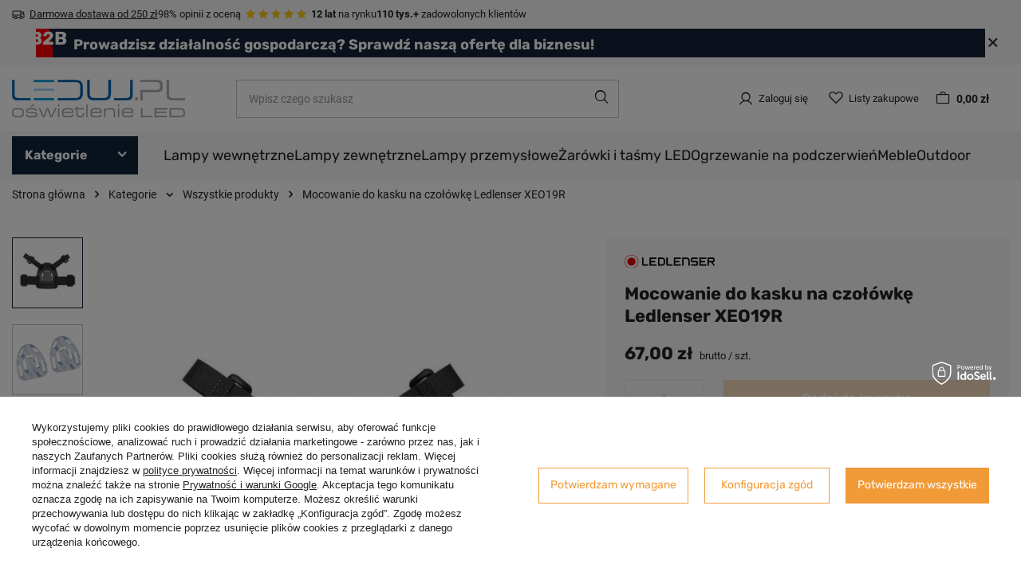

--- FILE ---
content_type: text/html; charset=utf-8
request_url: https://leduj.pl/mocowanie-do-kasku-do-latarki-ledlenser-xeo19r
body_size: 48814
content:
<!DOCTYPE html>
<html lang="pl" class="--freeShipping --vat --gross " ><head><link rel="preload" as="image" fetchpriority="high" href="/hpeciai/4c6235436853500f1eb36c8ee838a372/pol_pm_Mocowanie-do-kasku-na-czolowke-Ledlenser-XEO19R-8105_1.webp"><meta name="viewport" content="user-scalable=no, initial-scale = 1.0, maximum-scale = 1.0, width=device-width, viewport-fit=cover"><meta http-equiv="Content-Type" content="text/html; charset=utf-8"><meta http-equiv="X-UA-Compatible" content="IE=edge"><title>Uchwyt na statyw do latarki Ledlenser XEO19R ✓ Leduj.pl </title><meta name="keywords" content="Kategorie | Wszystkie produkty | Oświetlenie, Lampy, Lampy sufitowe, Lampy stołowe, Lampy podłogowe, Oświetlenie LED, Żarówki LED, Lampy wiszące, Kinkiety, Plafony, Oświetlenie ogrodowe, Lampy do sypialni, Lampy do salonu, Lampy do kuchni, Lampy do łazienki, Lampy biurkowe"><meta name="description" content="Uchwyt na statyw do latarki Ledlenser XEO19R ✓ Leduj.pl "><link rel="icon" href="/gfx/pol/favicon.ico"><meta name="theme-color" content="#0e2438"><meta name="msapplication-navbutton-color" content="#0e2438"><meta name="apple-mobile-web-app-status-bar-style" content="#0e2438"><link rel="stylesheet" type="text/css" href="/gfx/pol/projector_style.css.gzip?r=1765449667"><style>
							#photos_slider[data-skeleton] .photos__link:before {
								padding-top: calc(min((450/450 * 100%), 450px));
							}
							@media (min-width: 979px) {.photos__slider[data-skeleton] .photos__figure:not(.--nav):first-child .photos__link {
								max-height: 450px;
							}}
						</style><script>var app_shop={urls:{prefix:'data="/gfx/'.replace('data="', '')+'pol/',graphql:'/graphql/v1/'},vars:{meta:{viewportContent:'initial-scale = 1.0, maximum-scale = 5.0, width=device-width, viewport-fit=cover'},priceType:'gross',priceTypeVat:true,productDeliveryTimeAndAvailabilityWithBasket:false,geoipCountryCode:'US',fairShopLogo: { enabled: false, image: '/gfx/standards/safe_light.svg'},currency:{id:'PLN',symbol:'zł',country:'pl',format:'###,##0.00',beforeValue:false,space:true,decimalSeparator:',',groupingSeparator:' '},language:{id:'pol',symbol:'pl',name:'Polski'},omnibus:{enabled:true,rebateCodeActivate:false,hidePercentageDiscounts:false,},},txt:{priceTypeText:' brutto',},fn:{},fnrun:{},files:[],graphql:{}};const getCookieByName=(name)=>{const value=`; ${document.cookie}`;const parts = value.split(`; ${name}=`);if(parts.length === 2) return parts.pop().split(';').shift();return false;};if(getCookieByName('freeeshipping_clicked')){document.documentElement.classList.remove('--freeShipping');}if(getCookieByName('rabateCode_clicked')){document.documentElement.classList.remove('--rabateCode');}function hideClosedBars(){const closedBarsArray=JSON.parse(localStorage.getItem('closedBars'))||[];if(closedBarsArray.length){const styleElement=document.createElement('style');styleElement.textContent=`${closedBarsArray.map((el)=>`#${el}`).join(',')}{display:none !important;}`;document.head.appendChild(styleElement);}}hideClosedBars();</script><meta name="robots" content="index,follow"><meta name="rating" content="general"><meta name="Author" content="Leduj na bazie IdoSell (www.idosell.com/shop).">
<!-- Begin LoginOptions html -->

<style>
#client_new_social .service_item[data-name="service_Apple"]:before, 
#cookie_login_social_more .service_item[data-name="service_Apple"]:before,
.oscop_contact .oscop_login__service[data-service="Apple"]:before {
    display: block;
    height: 2.6rem;
    content: url('/gfx/standards/apple.svg?r=1743165583');
}
.oscop_contact .oscop_login__service[data-service="Apple"]:before {
    height: auto;
    transform: scale(0.8);
}
#client_new_social .service_item[data-name="service_Apple"]:has(img.service_icon):before,
#cookie_login_social_more .service_item[data-name="service_Apple"]:has(img.service_icon):before,
.oscop_contact .oscop_login__service[data-service="Apple"]:has(img.service_icon):before {
    display: none;
}
</style>

<!-- End LoginOptions html -->

<!-- Open Graph -->
<meta property="og:type" content="website"><meta property="og:url" content="https://leduj.pl/mocowanie-do-kasku-do-latarki-ledlenser-xeo19r
"><meta property="og:title" content="Mocowanie do kasku na czołówkę Ledlenser XEO19R"><meta property="og:site_name" content="Leduj"><meta property="og:locale" content="pl_PL"><meta property="og:image" content="https://leduj.pl/hpeciai/a557569f04c162bc0c8f44acc5b4c2a9/pol_pl_Mocowanie-do-kasku-na-czolowke-Ledlenser-XEO19R-8105_1.webp"><meta property="og:image:width" content="450"><meta property="og:image:height" content="450"><link rel="manifest" href="https://leduj.pl/data/include/pwa/2/manifest.json?t=3"><meta name="apple-mobile-web-app-capable" content="yes"><meta name="apple-mobile-web-app-status-bar-style" content="black"><meta name="apple-mobile-web-app-title" content="leduj.pl"><link rel="apple-touch-icon" href="/data/include/pwa/2/icon-128.png"><link rel="apple-touch-startup-image" href="/data/include/pwa/2/logo-512.png" /><meta name="msapplication-TileImage" content="/data/include/pwa/2/icon-144.png"><meta name="msapplication-TileColor" content="#2F3BA2"><meta name="msapplication-starturl" content="/"><script type="application/javascript">var _adblock = true;</script><script async src="/data/include/advertising.js"></script><script type="application/javascript">var statusPWA = {
                online: {
                    txt: "Połączono z internetem",
                    bg: "#5fa341"
                },
                offline: {
                    txt: "Brak połączenia z internetem",
                    bg: "#eb5467"
                }
            }</script><script async type="application/javascript" src="/ajax/js/pwa_online_bar.js?v=1&r=6"></script><script >
window.dataLayer = window.dataLayer || [];
window.gtag = function gtag() {
dataLayer.push(arguments);
}
gtag('consent', 'default', {
'ad_storage': 'denied',
'analytics_storage': 'denied',
'ad_personalization': 'denied',
'ad_user_data': 'denied',
'wait_for_update': 500
});

gtag('set', 'ads_data_redaction', true);
</script><script id="iaiscript_1" data-requirements="W10=" data-ga4_sel="ga4script">
window.iaiscript_1 = `<${'script'}  class='google_consent_mode_update'>
gtag('consent', 'update', {
'ad_storage': 'denied',
'analytics_storage': 'denied',
'ad_personalization': 'denied',
'ad_user_data': 'denied'
});
</${'script'}>`;
</script>
<!-- End Open Graph -->

<link rel="canonical" href="https://leduj.pl/mocowanie-do-kasku-do-latarki-ledlenser-xeo19r" />

                <!-- Global site tag (gtag.js) -->
                <script  async src="https://www.googletagmanager.com/gtag/js?id=AW-975075484"></script>
                <script >
                    window.dataLayer = window.dataLayer || [];
                    window.gtag = function gtag(){dataLayer.push(arguments);}
                    gtag('js', new Date());
                    
                    gtag('config', 'AW-975075484', {"allow_enhanced_conversions":true});
gtag('config', 'G-14DZD51DZE');

                </script>
                <link rel="stylesheet" type="text/css" href="/data/designs/66cd7d12cf3a58.46628479_56/gfx/pol/custom.css.gzip?r=1765449806">            <!-- Google Tag Manager -->
                    <script >(function(w,d,s,l,i){w[l]=w[l]||[];w[l].push({'gtm.start':
                    new Date().getTime(),event:'gtm.js'});var f=d.getElementsByTagName(s)[0],
                    j=d.createElement(s),dl=l!='dataLayer'?'&l='+l:'';j.async=true;j.src=
                    'https://www.googletagmanager.com/gtm.js?id='+i+dl;f.parentNode.insertBefore(j,f);
                    })(window,document,'script','dataLayer','GTM-KSCZ4SR');</script>
            <!-- End Google Tag Manager -->
<!-- Begin additional html or js -->


<!--6|2|4| modified: 2024-12-13 07:25:15-->
<meta name="google-site-verification" content="2r_QVC1SpVbMC0CMn6_xa104D9ONvQvLdGtpFVv56qw" />

<!-- End additional html or js -->
                <script>
                if (window.ApplePaySession && window.ApplePaySession.canMakePayments()) {
                    var applePayAvailabilityExpires = new Date();
                    applePayAvailabilityExpires.setTime(applePayAvailabilityExpires.getTime() + 2592000000); //30 days
                    document.cookie = 'applePayAvailability=yes; expires=' + applePayAvailabilityExpires.toUTCString() + '; path=/;secure;'
                    var scriptAppleJs = document.createElement('script');
                    scriptAppleJs.src = "/ajax/js/apple.js?v=3";
                    if (document.readyState === "interactive" || document.readyState === "complete") {
                          document.body.append(scriptAppleJs);
                    } else {
                        document.addEventListener("DOMContentLoaded", () => {
                            document.body.append(scriptAppleJs);
                        });  
                    }
                } else {
                    document.cookie = 'applePayAvailability=no; path=/;secure;'
                }
                </script>
                <script>let paypalDate = new Date();
                    paypalDate.setTime(paypalDate.getTime() + 86400000);
                    document.cookie = 'payPalAvailability_PLN=-1; expires=' + paypalDate.getTime() + '; path=/; secure';
                </script></head><body><div id="container" class="projector_page container max-width-1200"><header class=" commercial_banner"><script class="ajaxLoad">app_shop.vars.vat_registered="true";app_shop.vars.currency_format="###,##0.00";app_shop.vars.currency_before_value=false;app_shop.vars.currency_space=true;app_shop.vars.symbol="zł";app_shop.vars.id="PLN";app_shop.vars.baseurl="http://leduj.pl/";app_shop.vars.sslurl="https://leduj.pl/";app_shop.vars.curr_url="%2Fmocowanie-do-kasku-do-latarki-ledlenser-xeo19r";var currency_decimal_separator=',';var currency_grouping_separator=' ';app_shop.vars.blacklist_extension=["exe","com","swf","js","php"];app_shop.vars.blacklist_mime=["application/javascript","application/octet-stream","message/http","text/javascript","application/x-deb","application/x-javascript","application/x-shockwave-flash","application/x-msdownload"];app_shop.urls.contact="/pl/contact";</script><div id="viewType" style="display:none"></div><div class="bars_top bars"><div class="bars__item" id="bar25" style="--background-color:;--border-color:;--font-color:;"><div class="bars__wrapper"><div class="bars__content"> <div class="header-bar">
      <div class="header-item">
            <svg xmlns="http://www.w3.org/2000/svg" width="16" height="16" viewBox="0 0 16 16" fill="none">
<path d="M15.4637 7.3125L14.5887 5.125C14.5145 4.93992 14.3864 4.78139 14.2211 4.66996C14.0557 4.55852 13.8607 4.49931 13.6613 4.5H11.5V4C11.5 3.86739 11.4473 3.74021 11.3536 3.64645C11.2598 3.55268 11.1326 3.5 11 3.5H1.5C1.23478 3.5 0.98043 3.60536 0.792893 3.79289C0.605357 3.98043 0.5 4.23478 0.5 4.5V11.5C0.5 11.7652 0.605357 12.0196 0.792893 12.2071C0.98043 12.3946 1.23478 12.5 1.5 12.5H2.5625C2.67265 12.9302 2.92285 13.3115 3.27366 13.5838C3.62446 13.8561 4.05591 14.0039 4.5 14.0039C4.94409 14.0039 5.37554 13.8561 5.72635 13.5838C6.07715 13.3115 6.32735 12.9302 6.4375 12.5H9.5625C9.67265 12.9302 9.92285 13.3115 10.2737 13.5838C10.6245 13.8561 11.0559 14.0039 11.5 14.0039C11.9441 14.0039 12.3755 13.8561 12.7263 13.5838C13.0771 13.3115 13.3273 12.9302 13.4375 12.5H14.5C14.7652 12.5 15.0196 12.3946 15.2071 12.2071C15.3946 12.0196 15.5 11.7652 15.5 11.5V7.5C15.5002 7.43574 15.4879 7.37206 15.4637 7.3125ZM11.5 5.5H13.6613L14.2612 7H11.5V5.5ZM1.5 4.5H10.5V8.5H1.5V4.5ZM4.5 13C4.30222 13 4.10888 12.9414 3.94443 12.8315C3.77998 12.7216 3.65181 12.5654 3.57612 12.3827C3.50043 12.2 3.48063 11.9989 3.51921 11.8049C3.5578 11.6109 3.65304 11.4327 3.79289 11.2929C3.93275 11.153 4.11093 11.0578 4.30491 11.0192C4.49889 10.9806 4.69996 11.0004 4.88268 11.0761C5.06541 11.1518 5.22159 11.28 5.33147 11.4444C5.44135 11.6089 5.5 11.8022 5.5 12C5.5 12.2652 5.39464 12.5196 5.20711 12.7071C5.01957 12.8946 4.76522 13 4.5 13ZM9.5625 11.5H6.4375C6.32735 11.0698 6.07715 10.6885 5.72635 10.4162C5.37554 10.1439 4.94409 9.99608 4.5 9.99608C4.05591 9.99608 3.62446 10.1439 3.27366 10.4162C2.92285 10.6885 2.67265 11.0698 2.5625 11.5H1.5V9.5H10.5V10.2694C10.2701 10.4023 10.0688 10.5795 9.9079 10.7907C9.74697 11.002 9.62957 11.243 9.5625 11.5ZM11.5 13C11.3022 13 11.1089 12.9414 10.9444 12.8315C10.78 12.7216 10.6518 12.5654 10.5761 12.3827C10.5004 12.2 10.4806 11.9989 10.5192 11.8049C10.5578 11.6109 10.653 11.4327 10.7929 11.2929C10.9327 11.153 11.1109 11.0578 11.3049 11.0192C11.4989 10.9806 11.7 11.0004 11.8827 11.0761C12.0654 11.1518 12.2216 11.28 12.3315 11.4444C12.4414 11.6089 12.5 11.8022 12.5 12C12.5 12.2652 12.3946 12.5196 12.2071 12.7071C12.0196 12.8946 11.7652 13 11.5 13ZM14.5 11.5H13.4375C13.326 11.0708 13.0754 10.6908 12.7247 10.4193C12.3741 10.1479 11.9434 10.0004 11.5 10V8H14.5V11.5Z" fill="#222222"/>
</svg>
            <span><a href=/pl/delivery>Darmowa dostawa od 250 zł</a></span>
        </div>
<!-- ocena -->
<div class="header-item d-none d-md-flex">
<span>98% opinii z oceną &nbsp;</span>
<span class="product_name__note" >
<i class="icon-star --active" style="color: #fac917"></i>
<i class="icon-star --active" style="color: #fac917"></i>
<i class="icon-star --active" style="color: #fac917"></i>
<i class="icon-star --active" style="color: #fac917"></i>
<i class="icon-star --active" style="color: #fac917"></i>
</span>
</div>
<!-- koniec ocena  -->
<!-- lata -->
<div class="header-item d-none d-md-flex">
<span><strong>12 lat</strong> na rynku</span>
</div>
<!-- koniec lata -->
<!-- klienty -->
<div class="header-item d-none d-md-flex">
<span><strong>110 tys.+</strong> zadowolonych klientów</span>
</div>
<!-- koniec klienty -->
</div></div></div></div><div class="bars__item" id="bar29" data-close="true" style="--background-color:;--border-color:;--font-color:;"><div class="bars__wrapper"><div class="bars__content"> <div class="header-bar-b2b">
    <div class="header-item d-none d-md-flex">
        <div class="rounded-circle" style=:backgroud-color:red;"><span class="b2b-title">B2B</span></div>
        <span class="banner-content">
            <a href=/pl/about/wspolpraca-b2b-31>Prowadzisz działalność gospodarczą? Sprawdź naszą ofertę dla biznesu!</a>
        </span>
    </div>
</div></div><a href="#closeBar" class="bars__close" aria-label="Zamknij"></a></div></div></div><script>document.documentElement.style.setProperty('--bars-height',`${document.querySelector('.bars_top').offsetHeight}px`);</script><div id="logo" class="d-flex align-items-center"><a href="/" target="_self" aria-label="Logo sklepu"><img src="/data/gfx/mask/pol/logo_2_big.png" alt="Leduj - oświetlenie LED" width="217" height="48"></a></div><form action="https://leduj.pl/pl/search" method="get" id="menu_search" class="menu_search"><a href="#showSearchForm" class="menu_search__mobile" aria-label="Szukaj"></a><div class="menu_search__block"><div class="menu_search__item --input"><input class="menu_search__input" type="text" name="text" autocomplete="off" placeholder="Wpisz czego szukasz" aria-label="Wpisz czego szukasz"><button class="menu_search__submit" type="submit" aria-label="Szukaj"></button></div><div class="menu_search__item --results search_result"></div></div></form><div id="menu_settings" class="align-items-center justify-content-center justify-content-lg-end"><div id="menu_additional"><a class="account_link" href="https://leduj.pl/pl/login.html">Zaloguj się</a><div class="shopping_list_top" data-empty="true"><a href="https://leduj.pl/pl/shoppinglist" class="wishlist_link slt_link --empty" aria-label="Listy zakupowe">
						Listy zakupowe
					</a><div class="slt_lists"><ul class="slt_lists__nav"><li class="slt_lists__nav_item" data-list_skeleton="true" data-list_id="true" data-shared="true"><a class="slt_lists__nav_link" data-list_href="true"><span class="slt_lists__nav_name" data-list_name="true"></span><span class="slt_lists__count" data-list_count="true">0</span></a></li><li class="slt_lists__nav_item --empty"><a class="slt_lists__nav_link --empty" href="https://leduj.pl/pl/shoppinglist"><span class="slt_lists__nav_name" data-list_name="true">Lista zakupowa</span><span class="slt_lists__count" data-list_count="true">0</span></a></li></ul></div></div></div></div><div class="shopping_list_top_mobile" data-empty="true"><a href="https://leduj.pl/pl/shoppinglist" class="sltm_link --empty"></a></div><div id="menu_basket" class="topBasket --skeleton"><a class="topBasket__sub" href="/basketedit.php" aria-labelledby="Koszyk"><span class="badge badge-info"></span><strong class="topBasket__price">0,00 zł</strong></a><div class="topBasket__details --products" style="display: none;"><div class="topBasket__block --labels"><label class="topBasket__item --name">Produkt</label><label class="topBasket__item --sum">Ilość</label><label class="topBasket__item --prices">Cena</label></div><div class="topBasket__block --products"></div></div><div class="topBasket__details --shipping" style="display: none;"><span class="topBasket__name">Koszt dostawy od</span><span id="shipppingCost"></span></div><script>
						app_shop.vars.cache_html = true;
					</script></div><script class="ajaxLoad">app_shop.vars.pageType="projector";</script><nav id="menu_categories" class="wide"><button type="button" class="navbar-toggler"><i class="icon-group-11622"></i></button><div class="navbar-collapse" id="menu_navbar"><ul class="navbar-nav"><li class="nav-item main-nav-item"><a  data-href="/pl/menu/kategorie-10989" target="_self" title="Kategorie" class="nav-link active" >Kategorie</a><ul class="navbar-subnav"><div class="navbar-subnav_wrapper"><li class="nav-item active empty"><a  href="/wszystkie-produkty" target="_self" title="Wszystkie produkty" class="nav-link active" >Wszystkie produkty</a></li><li class="nav-item"><a  href="/lampy-wewnetrzne-led" target="_self" title="Lampy Wewnętrzne" class="nav-link" >Lampy Wewnętrzne</a><ul class="navbar-subsubnav"><div class="menu_hotspot"><div class="navbar-subsubnav_notempty"><li class="nav-item"><a  href="/lampy-led" target="_self" title="Lampy" class="nav-link" >Lampy</a><ul class="navbar-subsubsubnav more"><li class="nav-item"><a  href="/lampy-led/lampy-led-sufitowe/oswietlenie-wiszace-led" target="_self" title="Lampy wiszące" class="nav-link" >Lampy wiszące</a></li><li class="nav-item"><a  href="/kategoria-zyrandole" target="_self" title="Żyrandole" class="nav-link" >Żyrandole</a></li><li class="nav-item"><a  href="/lampy-led/lampy-led-sufitowe" target="_self" title="Lampy sufitowe" class="nav-link" >Lampy sufitowe</a></li><li class="nav-item"><a  href="/lampy-led/lampy-led-sufitowe/plafony-led" target="_self" title="Plafony" class="nav-link" >Plafony</a></li><li class="nav-item"><a  href="/lampy-led/lampy-scienne-led" target="_self" title="Lampy ścienne - kinkiety" class="nav-link" >Lampy ścienne - kinkiety</a></li><li class="nav-item"><a  href="/lampy-led/lampy-stojace-led" target="_self" title="Lampy stojące" class="nav-link" >Lampy stojące</a></li><li class="nav-item"><a  href="/lampy-led/lampy-designerskie-led" target="_self" title="Designerskie" class="nav-link" >Designerskie</a></li><li class="nav-item"><a  href="/lampy-led/akcesoria-do-lamp" target="_self" title="Akcesoria do lamp" class="nav-link" >Akcesoria do lamp</a></li><li class="nav-item"><a  href="/lampy-led/montaz-i-stylizacja" target="_self" title="Montaż i stylizacja" class="nav-link" >Montaż i stylizacja</a></li><li class="nav-item"><a  href="/pl/menu/marki-12059" target="_self" title="Marki" class="nav-link" >Marki</a></li><li class="nav-item"><a  href="/pl/menu/lampy-uv-12097" target="_self" title="Lampy UV" class="nav-link" >Lampy UV</a></li><li class="nav-item"><a  href="/pl/menu/alpina-system-greenie-12102" target="_self" title="Alpina System Greenie" class="nav-link" >Alpina System Greenie</a></li><li class="nav-item"><a  href="/lampy-led/lampy-przemyslowe-led/lampy-hexagon" target="_self" title="Systemy Liniowe - Hexagon" class="nav-link" >Systemy Liniowe - Hexagon</a></li></ul></li><li class="nav-item"><a  href="/spoty-downlighty-oczka-led" target="_self" title="Spoty, Downlighty, Oczka LED" class="nav-link" >Spoty, Downlighty, Oczka LED</a><ul class="navbar-subsubsubnav"><li class="nav-item"><a  href="/lampy-led/lampy-led-sufitowe/reflektory-i-spoty" target="_self" title="Reflektory i Spoty" class="nav-link" >Reflektory i Spoty</a></li><li class="nav-item"><a  href="/spoty-oraz-tuby" target="_self" title="Tuby, Downlighty" class="nav-link" >Tuby, Downlighty</a></li><li class="nav-item"><a  href="/lampy-led/lampy-led-sufitowe/oswietlenie-podtynkowe-led" target="_self" title="Oświetlenie podtynkowe" class="nav-link" >Oświetlenie podtynkowe</a></li><li class="nav-item"><a  href="/lampy-led/wpusty-schodowe-led" target="_self" title="Oświetlenie schodowe" class="nav-link" >Oświetlenie schodowe</a></li></ul></li><li class="nav-item"><a  href="/lampy-led/lampy-led-sufitowe/reflektory-szynowe-led" target="_self" title="Oświetlenie szynowe - szynoprzewody" class="nav-link" >Oświetlenie szynowe - szynoprzewody</a><ul class="navbar-subsubsubnav"><li class="nav-item"><a  href="/lampy-led/lampy-led-sufitowe/reflektory-szynowe-led/reflektory-szynowe-jednofazowe-led" target="_self" title="Reflektory 1 Fazowe" class="nav-link" >Reflektory 1 Fazowe</a></li><li class="nav-item"><a  href="/lampy-led/lampy-led-sufitowe/reflektory-szynowe-led/reflektory-szynowe-trzyfazowe-led" target="_self" title="Reflektory 3 Fazowe" class="nav-link" >Reflektory 3 Fazowe</a></li><li class="nav-item"><a  href="/lampy-led/lampy-led-sufitowe/reflektory-szynowe-led/niezawodne-magnetyczne-oprawy-szynowe" target="_self" title="Reflektory magnetyczne 48V" class="nav-link" >Reflektory magnetyczne 48V</a></li><li class="nav-item"><a  href="/lampy-led/lampy-led-sufitowe/reflektory-szynowe-led/szyny-i-akcesoria" target="_self" title="Szyny i akcesoria " class="nav-link" >Szyny i akcesoria </a></li><li class="nav-item"><a  href="/lampy-led/lampy-led-sufitowe/reflektory-szynowe-led/gotowe-zestawy-reflektorow-jednofazowych" target="_self" title="Zestawy reflektorów 1-fazowych" class="nav-link" >Zestawy reflektorów 1-fazowych</a></li></ul></li></div><div class="navbar-subsubnav_empty"><li class="nav-item empty"><a  href="/pl/menu/lustra-led-11911" target="_self" title="Lustra LED" class="nav-link" >Lustra LED</a></li></div></div></ul></li><li class="nav-item"><a  href="/lampy-led/lampy-zewnetrzne-led" target="_self" title="Lampy zewnętrzne" class="nav-link" >Lampy zewnętrzne</a><ul class="navbar-subsubnav"><div class="menu_hotspot"><div class="navbar-subsubnav_notempty"><li class="nav-item"><a  href="/lampy-led/lampy-przemyslowe-led/przemyslowe-lampy-solarne-led" target="_self" title="Lampy solarne" class="nav-link" >Lampy solarne</a><ul class="navbar-subsubsubnav"><li class="nav-item"><a  href="/lampy-led/lampy-przemyslowe-led/przemyslowe-lampy-solarne-led/lampy-hybrydowe" target="_self" title="Lampy hybrydowe solarne" class="nav-link" >Lampy hybrydowe solarne</a></li></ul></li><li class="nav-item"><a  href="/lampy-led/lampy-zewnetrzne-led/zewnetrzne-lampy/zewnetrzne-lampy-sufitowe-led" target="_self" title="Lampy sufitowe zewnętrzne" class="nav-link" >Lampy sufitowe zewnętrzne</a><ul class="navbar-subsubsubnav"><li class="nav-item"><a  href="/plafony-outdoor" target="_self" title="Plafony zewnętrzne" class="nav-link" >Plafony zewnętrzne</a></li><li class="nav-item"><a  href="/lampy-wiszace-outdoor" target="_self" title="Lampy wiszące zewnętrzne" class="nav-link" >Lampy wiszące zewnętrzne</a></li><li class="nav-item"><a  href="/outdoor-z-czujnikiem-ruchu" target="_self" title="Z czujnikiem ruchu" class="nav-link" >Z czujnikiem ruchu</a></li><li class="nav-item"><a  href="/lampy-led/lampy-zewnetrzne-led/zewnetrzne-lampy/zewnetrzne-reflektory-i-spoty-led" target="_self" title="Reflektory i spoty zewnętrzne" class="nav-link" >Reflektory i spoty zewnętrzne</a></li></ul></li><li class="nav-item"><a  href="/scienne-zewnetrzne-lampy" target="_self" title="Lampy ścienne zewnętrzne" class="nav-link" >Lampy ścienne zewnętrzne</a><ul class="navbar-subsubsubnav"><li class="nav-item"><a  href="/pl/menu/kinkiety-zewnetrzne-11141" target="_self" title="Kinkiety zewnętrzne" class="nav-link" >Kinkiety zewnętrzne</a></li><li class="nav-item"><a  href="/pl/menu/kinkiety-z-czujnikiem-ruchu-11149" target="_self" title="Kinkiety z czujnikiem ruchu" class="nav-link" >Kinkiety z czujnikiem ruchu</a></li><li class="nav-item"><a  href="/pl/menu/oswietlenie-schodowe-zewnetrzne-11150" target="_self" title="Oświetlenie schodowe zewnętrzne" class="nav-link" >Oświetlenie schodowe zewnętrzne</a></li></ul></li><li class="nav-item"><a  href="/lampy-led/lampy-zewnetrzne-led/zewnetrzne-lampy/lampy-ogrodowe-led" target="_self" title="Lampy ogrodowe" class="nav-link" >Lampy ogrodowe</a><ul class="navbar-subsubsubnav"><li class="nav-item"><a  href="/lampy-led/lampy-zewnetrzne-led/zewnetrzne-lampy/lampy-gruntowe-led" target="_self" title="Lampy gruntowe" class="nav-link" >Lampy gruntowe</a></li><li class="nav-item"><a  href="/lampy-led/lampy-zewnetrzne-led/zewnetrzne-lampy/zewnetrzne-lampy-stojace-led" target="_self" title="Lampy stojące zewnętrzne" class="nav-link" >Lampy stojące zewnętrzne</a></li><li class="nav-item"><a  href="/pl/menu/latarnie-ogrodowe-11142" target="_self" title="Latarnie ogrodowe " class="nav-link" >Latarnie ogrodowe </a></li><li class="nav-item"><a  href="/pl/menu/lampy-najazdowe-11143" target="_self" title="Lampy najazdowe" class="nav-link" >Lampy najazdowe</a></li><li class="nav-item"><a  href="/kategoria-slupki-ogrodowe" target="_self" title="Słupki ogrodowe" class="nav-link" >Słupki ogrodowe</a></li><li class="nav-item"><a  href="/pl/menu/girlandy-11146" target="_self" title="Girlandy" class="nav-link" >Girlandy</a></li><li class="nav-item"><a  href="/pl/menu/reflektory-zewnetrzne-led-lampy-kierunkowe-11147" target="_self" title="Reflektory zewnętrzne LED, Lampy kierunkowe" class="nav-link" >Reflektory zewnętrzne LED, Lampy kierunkowe</a></li><li class="nav-item"><a  href="/pl/menu/kule-ogrodowe-11148" target="_self" title="Kule ogrodowe" class="nav-link" >Kule ogrodowe</a></li></ul></li><li class="nav-item"><a  href="/lampy-led/lampy-zewnetrzne-led/naswietlacze-zewnetrzne-led" target="_self" title="Naświetlacze" class="nav-link" >Naświetlacze</a><ul class="navbar-subsubsubnav"><li class="nav-item"><a  href="/lampy-led/lampy-zewnetrzne-led/naswietlacze-zewnetrzne-led/zewnetrzne-naswietlacze-pir-i-rgb-led" target="_self" title="Naświetlacze z czujnikiem" class="nav-link" >Naświetlacze z czujnikiem</a></li><li class="nav-item"><a  href="/lampy-led/lampy-zewnetrzne-led/naswietlacze-zewnetrzne-led/zewnetrzne-naswietlacze-professional-led" target="_self" title="Naświetlacze przemysłowe" class="nav-link" >Naświetlacze przemysłowe</a></li><li class="nav-item"><a  href="/pl/menu/naswietlacze-przenosne-11151" target="_self" title="Naświetlacze przenośne" class="nav-link" >Naświetlacze przenośne</a></li><li class="nav-item"><a  href="/lampy-led/lampy-zewnetrzne-led/naswietlacze-zewnetrzne-led/zewnetrzne-naswietlacze-economy-led" target="_self" title="Naświetlacze Economy" class="nav-link" >Naświetlacze Economy</a></li></ul></li><li class="nav-item"><a  href="/lampy-led/lampy-uliczne-led" target="_self" title="Lampy uliczne" class="nav-link" >Lampy uliczne</a><ul class="navbar-subsubsubnav"><li class="nav-item"><a  href="/lampy-led/lampy-uliczne-led/slupy-oswietleniowe" target="_self" title="Słupy oświetleniowe" class="nav-link" >Słupy oświetleniowe</a></li><li class="nav-item"><a  href="/lampy-led/lampy-uliczne-led/lampa-solarna-led-ls20" target="_self" title="Lampy uliczne LED Solarne" class="nav-link" >Lampy uliczne LED Solarne</a></li><li class="nav-item"><a  href="/lampy-led/lampy-przemyslowe-led/lampy-uliczne-led/lampa-uliczna-led-modular" target="_self" title="Lampa uliczna LED" class="nav-link" >Lampa uliczna LED</a></li><li class="nav-item"><a  href="/lampy-led/lampy-przemyslowe-led/lampy-uliczne-led/lampa-uliczna-led-uobr" target="_self" title="Lampa uliczna LED Bridgelux" class="nav-link" >Lampa uliczna LED Bridgelux</a></li><li class="nav-item"><a  href="/lampy-led/lampy-przemyslowe-led/lampy-uliczne-led/lampa-uliczna-led-strasse" target="_self" title="Lampa uliczna LED Professional" class="nav-link" >Lampa uliczna LED Professional</a></li></ul></li></div><div class="navbar-subsubnav_empty"><li class="nav-item empty"><a  href="/lampy-led/lampy-zewnetrzne-led/zewnetrzne-lampy/lampy-parkowe-led" target="_self" title="Lampy parkowe, latarnie" class="nav-link" >Lampy parkowe, latarnie</a></li><li class="nav-item empty"><a  href="/pl/menu/akcesoria-i-czesci-do-lamp-zewnetrznych-12108" target="_self" title="Akcesoria i części do lamp zewnętrznych" class="nav-link" >Akcesoria i części do lamp zewnętrznych</a></li></div></div></ul></li><li class="nav-item"><a  href="/zrodla-swiatla" target="_self" title="Żarówki i taśmy LED" class="nav-link" >Żarówki i taśmy LED</a><ul class="navbar-subsubnav"><div class="menu_hotspot"><div class="navbar-subsubnav_notempty"><li class="nav-item"><a  href="/zrodla-swiatla/zarowki-led" target="_self" title="Żarówki LED" class="nav-link" >Żarówki LED</a><ul class="navbar-subsubsubnav"><li class="nav-item"><a  href="/zrodla-swiatla/zarowki-led/zarowki-e27" target="_self" title="E27" class="nav-link" >E27</a></li><li class="nav-item"><a  href="/zrodla-swiatla/zarowki-led/zarowki-e14" target="_self" title="E14" class="nav-link" >E14</a></li><li class="nav-item"><a  href="/zrodla-swiatla/zarowki-led/zarowki-gu10" target="_self" title="GU10" class="nav-link" >GU10</a></li><li class="nav-item"><a  href="/zrodla-swiatla/zarowki-led/zarowki-g9-led" target="_self" title="G9" class="nav-link" >G9</a></li><li class="nav-item"><a  href="/zrodla-swiatla/zarowki-led/zarowki-g4" target="_self" title="G4" class="nav-link" >G4</a></li><li class="nav-item"><a  href="/zrodla-swiatla/zarowki-led/zarowki-e40" target="_self" title="E40" class="nav-link" >E40</a></li><li class="nav-item"><a  href="/zrodla-swiatla/zarowki-led/zarowki-ar111" target="_self" title="ES111 i AR111" class="nav-link" >ES111 i AR111</a></li></ul></li><li class="nav-item"><a  href="/zrodla-swiatla/designerskie-zrodla-swiatla" target="_self" title="Żarówki Dekoracyjne" class="nav-link" >Żarówki Dekoracyjne</a><ul class="navbar-subsubsubnav"><li class="nav-item"><a  href="/pl/menu/e27-11154" target="_self" title="E27" class="nav-link" >E27</a></li><li class="nav-item"><a  href="/pl/menu/e14-11155" target="_self" title="E14" class="nav-link" >E14</a></li><li class="nav-item"><a  href="/pl/menu/zarowki-xxl-11156" target="_self" title="Żarówki XXL" class="nav-link" >Żarówki XXL</a></li></ul></li><li class="nav-item"><a  href="/zrodla-swiatla/swietlowki-led" target="_self" title="Świetlówki LED" class="nav-link" >Świetlówki LED</a><ul class="navbar-subsubsubnav"><li class="nav-item"><a  href="/zrodla-swiatla/swietlowki-led/swietlowki-t8" target="_self" title="T8" class="nav-link" >T8</a></li><li class="nav-item"><a  href="/zrodla-swiatla/swietlowki-led/swietlowki-t5" target="_self" title="T5" class="nav-link" >T5</a></li><li class="nav-item"><a  href="/zrodla-swiatla/swietlowki-led/swietlowki-2g11-pll-led" target="_self" title="2G11 (PLL)" class="nav-link" >2G11 (PLL)</a></li><li class="nav-item"><a  href="/zrodla-swiatla/swietlowki-led/oprawy-do-swietlowek-led-t8" target="_self" title="Oprawy do świetlówek T8" class="nav-link" >Oprawy do świetlówek T8</a></li><li class="nav-item"><a  href="/zrodla-swiatla/swietlowki-led/swietlowki-led-do-roslin" target="_self" title="Świetlówki do roślin" class="nav-link" >Świetlówki do roślin</a></li></ul></li><li class="nav-item"><a  href="/zrodla-swiatla/tasmy-led-i-akcesoria" target="_self" title="Taśmy LED i akcesoria" class="nav-link" >Taśmy LED i akcesoria</a><ul class="navbar-subsubsubnav"><li class="nav-item"><a  href="/zrodla-swiatla/tasmy-led-i-akcesoria/tasmy-led" target="_self" title="Taśma LED" class="nav-link" >Taśma LED</a></li><li class="nav-item"><a  href="/zrodla-swiatla/tasmy-led-i-akcesoria/zasilacze-led" target="_self" title="Zasilacze LED" class="nav-link" >Zasilacze LED</a></li><li class="nav-item"><a  href="/zrodla-swiatla/tasmy-led-i-akcesoria/tasmy-led/akcesoria-do-tasm-led" target="_self" title="Akcesoria do taśm LED" class="nav-link" >Akcesoria do taśm LED</a></li><li class="nav-item"><a  href="/zrodla-swiatla/tasmy-led-i-akcesoria/sterowniki-i-sciemniacze-led" target="_self" title="Sterowniki i ściemniacze LED" class="nav-link" >Sterowniki i ściemniacze LED</a></li><li class="nav-item"><a  href="/zrodla-swiatla/tasmy-led-i-akcesoria/profile-i-moduly-led/listwy-i-profile" target="_self" title="Profile aluminiowe" class="nav-link" >Profile aluminiowe</a></li></ul></li><li class="nav-item"><a  href="/zrodla-swiatla/przemyslowe-zarowki-led" target="_self" title="Żarówki przemysłowe LED" class="nav-link" >Żarówki przemysłowe LED</a><ul class="navbar-subsubsubnav"><li class="nav-item"><a  href="/zrodla-swiatla/przemyslowe-zarowki-led/zarowki-e40-greenie-flatpanel-led" target="_self" title="Żarówki E40 Greenie FlatPanel" class="nav-link" >Żarówki E40 Greenie FlatPanel</a></li><li class="nav-item"><a  href="/zrodla-swiatla/przemyslowe-zarowki-led/akcesoria-do-zarowek-przemyslowych-led" target="_self" title="Akcesoria do żarówek przemysłowych LED" class="nav-link" >Akcesoria do żarówek przemysłowych LED</a></li></ul></li></div><div class="navbar-subsubnav_empty"><li class="nav-item empty"><a  href="/zrodla-swiatla/zrodla-swiatla-do-roslin-led" target="_self" title="Taśmy LED do roślin" class="nav-link" >Taśmy LED do roślin</a></li><li class="nav-item empty"><a  href="/zrodla-swiatla/zrodla-swiatla-do-zywnosci-led" target="_self" title="Taśmy LED do żywności" class="nav-link" >Taśmy LED do żywności</a></li></div></div></ul></li><li class="nav-item"><a  href="/oswietlenie-led-dla-przemyslu" target="_self" title="Lampy przemysłowe" class="nav-link" >Lampy przemysłowe</a><ul class="navbar-subsubnav"><div class="menu_hotspot"><div class="navbar-subsubnav_notempty"><li class="nav-item"><a  href="/lampy-led/lampy-przemyslowe-led/przemyslowe-lampy-liniowe-led" target="_self" title="Lampy liniowe" class="nav-link" >Lampy liniowe</a><ul class="navbar-subsubsubnav"><li class="nav-item"><a  href="/pl/menu/systemy-liniowe-11453" target="_self" title="Systemy Liniowe" class="nav-link" >Systemy Liniowe</a></li><li class="nav-item"><a  href="/lampy-led/lampy-przemyslowe-led/przemyslowe-lampy-liniowe-led/lampy-liniowe-lhs" target="_self" title="Lampy Hermetyczne Slim" class="nav-link" >Lampy Hermetyczne Slim</a></li><li class="nav-item"><a  href="/lampy-led/lampy-przemyslowe-led/przemyslowe-lampy-liniowe-led/lampy-liniowe-lhp-led" target="_self" title="Lampy Hermetyczne Professional" class="nav-link" >Lampy Hermetyczne Professional</a></li><li class="nav-item"><a  href="/lampy-led/lampy-przemyslowe-led/przemyslowe-lampy-liniowe-led/lampy-liniowe-lhp-ip65-led" target="_self" title="Lampa Hermetyczna Professional IP65" class="nav-link" >Lampa Hermetyczna Professional IP65</a></li><li class="nav-item"><a  href="/lampy-led/lampy-przemyslowe-led/przemyslowe-lampy-liniowe-led/lampy-liniowe-lls-led" target="_self" title="Lampa Liniowa Slim" class="nav-link" >Lampa Liniowa Slim</a></li><li class="nav-item"><a  href="/lampy-led/lampy-przemyslowe-led/przemyslowe-lampy-liniowe-led/przemyslowe-lampy-liniowe-standard" target="_self" title="Lampy Liniowe Standard" class="nav-link" >Lampy Liniowe Standard</a></li><li class="nav-item"><a  href="/lampy-led/lampy-przemyslowe-led/przemyslowe-lampy-liniowe-led/linie-swietlne" target="_self" title="Linie świetlne" class="nav-link" >Linie świetlne</a></li></ul></li><li class="nav-item"><a  href="/oswietlenie-led-dla-przemyslu/uliczne-lampy-led" target="_self" title="Lampy uliczne LED" class="nav-link" >Lampy uliczne LED</a><ul class="navbar-subsubsubnav"><li class="nav-item"><a  href="/oswietlenie-led-dla-przemyslu/uliczne-lampy-led/lampy-uliczne-ls20" target="_self" title="Lampa Solarna 20" class="nav-link" >Lampa Solarna 20</a></li><li class="nav-item"><a  href="/oswietlenie-led-dla-przemyslu/uliczne-lampy-led/lampy-uliczne-uobr" target="_self" title="Uliczna oprawa Bridgelux" class="nav-link" >Uliczna oprawa Bridgelux</a></li><li class="nav-item"><a  href="/oswietlenie-led-dla-przemyslu/uliczne-lampy-led/lampy-uliczne-strasse" target="_self" title="Lampy Uliczne Strasse" class="nav-link" >Lampy Uliczne Strasse</a></li><li class="nav-item"><a  href="/oswietlenie-led-dla-przemyslu/uliczne-lampy-led/lampy-windsun" target="_self" title="Lampy uliczne solarne Windsun" class="nav-link" >Lampy uliczne solarne Windsun</a></li></ul></li></div><div class="navbar-subsubnav_empty"><li class="nav-item empty"><a  href="/projektor-logo" target="_blank" title="Projektory logo" class="nav-link" >Projektory logo</a></li><li class="nav-item empty"><a  href="/oswietlenie-led-dla-przemyslu/przemyslowe-lampy-led" target="_self" title="Przemysłowe lampy LED Highbay" class="nav-link" >Przemysłowe lampy LED Highbay</a></li><li class="nav-item empty"><a  href="/oswietlenie-led-dla-przemyslu/oswietlenie-solarne-led" target="_self" title="Przemysłowe lampy solarne" class="nav-link" >Przemysłowe lampy solarne</a></li><li class="nav-item empty"><a  href="/oswietlenie-led-dla-przemyslu/oswietlenie-solarne-led/hybrydowe" target="_self" title="Lampy solarne hybrydowe" class="nav-link" >Lampy solarne hybrydowe</a></li><li class="nav-item empty"><a  href="/oswietlenie-led-dla-przemyslu/oswietlenie-antywybuchowe-led" target="_self" title="Lampy przeciwwybuchowe ATEX" class="nav-link" >Lampy przeciwwybuchowe ATEX</a></li><li class="nav-item empty"><a  href="/oswietlenie-led-dla-przemyslu/oswietlenie-stadionowe-led-arena" target="_self" title="Lampy stadionowe Arena" class="nav-link" >Lampy stadionowe Arena</a></li><li class="nav-item empty"><a  href="/oswietlenie-led-dla-przemyslu/oswietlenie-awaryjne-i-ewakuacyjne-led" target="_self" title="Lampy awaryjne i ewakuacyjne" class="nav-link" >Lampy awaryjne i ewakuacyjne</a></li><li class="nav-item empty"><a  href="/oswietlenie-led-dla-przemyslu/zarowki-led-do-opraw-przemyslowych" target="_self" title="Żarówki LED do opraw przemysłowych" class="nav-link" >Żarówki LED do opraw przemysłowych</a></li></div></div></ul></li><li class="nav-item"><a  href="/lampy-led/lampy-do-hodowli-i-uprawy" target="_self" title="Lampy do hodowli bydła i uprawy roślin" class="nav-link" >Lampy do hodowli bydła i uprawy roślin</a><ul class="navbar-subsubnav"><div class="menu_hotspot"><div class="navbar-subsubnav_notempty"></div><div class="navbar-subsubnav_empty"><li class="nav-item empty"><a  href="/lampy-led/lampy-do-hodowli-i-uprawy/lampy-do-hodowli-bydla" target="_self" title="Lampy do hodowli bydła" class="nav-link" >Lampy do hodowli bydła</a></li><li class="nav-item empty"><a  href="/lampy-led/lampy-do-hodowli-i-uprawy/lampy-do-hodowli-drobiu" target="_self" title="Lampy do hodowli drobiu" class="nav-link" >Lampy do hodowli drobiu</a></li><li class="nav-item empty"><a  href="/lampy-led/lampy-do-hodowli-i-uprawy/lampy-do-uprawy-pomidorow" target="_self" title="Lampy do uprawy pomidorów" class="nav-link" >Lampy do uprawy pomidorów</a></li><li class="nav-item empty"><a  href="/lampy-led/lampy-do-hodowli-i-uprawy/lampy-led-do-wzrostu-roslin" target="_self" title="Lampy LED do wzrostu roślin" class="nav-link" >Lampy LED do wzrostu roślin</a></li></div></div></ul></li><li class="nav-item"><a  href="/meble-dla-domu" target="_self" title="Meble dla domu" class="nav-link" >Meble dla domu</a><ul class="navbar-subsubnav"><div class="menu_hotspot"><div class="navbar-subsubnav_notempty"><li class="nav-item"><a  href="/meble-dla-domu/stoly-oraz-biurka" target="_self" title="Stoły i biurka" class="nav-link" >Stoły i biurka</a><ul class="navbar-subsubsubnav"><li class="nav-item"><a  href="/meble-dla-domu/stoly-oraz-biurka/stoly-dla-domu" target="_self" title="Stoły" class="nav-link" >Stoły</a></li><li class="nav-item"><a  href="/meble-dla-domu/stoly-oraz-biurka/biurka-dla-domu" target="_self" title="Biurka" class="nav-link" >Biurka</a></li><li class="nav-item"><a  href="/meble-dla-domu/stoly-oraz-biurka/stoliki-dla-domu" target="_self" title="Stoliki" class="nav-link" >Stoliki</a></li></ul></li><li class="nav-item"><a  href="/meble-dla-domu/sofy-oraz-podnozki" target="_self" title="Sofy i podnóżki" class="nav-link" >Sofy i podnóżki</a><ul class="navbar-subsubsubnav"><li class="nav-item"><a  href="/meble-dla-domu/sofy-oraz-podnozki/sofy-dla-domu" target="_self" title="Sofy" class="nav-link" >Sofy</a></li><li class="nav-item"><a  href="/meble-dla-domu/sofy-oraz-podnozki/podnozki-dla-domu" target="_self" title="Podnózki" class="nav-link" >Podnózki</a></li></ul></li><li class="nav-item"><a  href="/meble-dla-domu/komody-oraz-szafki" target="_self" title="Komody i szafki" class="nav-link" >Komody i szafki</a><ul class="navbar-subsubsubnav"><li class="nav-item"><a  href="/meble-dla-domu/komody-oraz-szafki/komody-dla-domu" target="_self" title="Komody" class="nav-link" >Komody</a></li><li class="nav-item"><a  href="/meble-dla-domu/komody-oraz-szafki/szafki" target="_self" title="Szafki" class="nav-link" >Szafki</a></li></ul></li><li class="nav-item"><a  href="/meble-dla-domu/krzesla-i-fotele" target="_self" title="Fotele i krzesła" class="nav-link" >Fotele i krzesła</a><ul class="navbar-subsubsubnav"><li class="nav-item"><a  href="/meble-dla-domu/krzesla-i-fotele/fotele-dla-domu" target="_self" title="Fotele" class="nav-link" >Fotele</a></li><li class="nav-item"><a  href="/meble-dla-domu/krzesla-i-fotele/stolki-dla-domu" target="_self" title="Stołki" class="nav-link" >Stołki</a></li><li class="nav-item"><a  href="/meble-dla-domu/krzesla-i-fotele/krzesla-barowe" target="_self" title="Barowe" class="nav-link" >Barowe</a></li><li class="nav-item"><a  href="/meble-dla-domu/krzesla-i-fotele/krzesla-dla-domu" target="_self" title="Krzesła" class="nav-link" >Krzesła</a></li><li class="nav-item"><a  href="/meble-dla-domu/krzesla-i-fotele/fotele-biurowe" target="_self" title="Biurowe" class="nav-link" >Biurowe</a></li></ul></li><li class="nav-item"><a  href="/meble-dla-domu/nowoczesne-dekoracje-wnetrz" target="_self" title="Dekoracje wnętrz" class="nav-link" >Dekoracje wnętrz</a><ul class="navbar-subsubsubnav"><li class="nav-item"><a  href="/meble-dla-domu/nowoczesne-dekoracje-wnetrz/donice-doniczki-dla-domu" target="_self" title="Donice i kwietniki" class="nav-link" >Donice i kwietniki</a></li><li class="nav-item"><a  href="/meble-dla-domu/nowoczesne-dekoracje-wnetrz/stojaki-i-wieszaki" target="_self" title="Stojaki i wieszaki" class="nav-link" >Stojaki i wieszaki</a></li></ul></li><li class="nav-item"><a  href="/meble-dla-domu/marki-mebli-dla-domu" target="_self" title="Marki mebli" class="nav-link" >Marki mebli</a><ul class="navbar-subsubsubnav"><li class="nav-item"><a  href="/meble-dla-domu/marki-mebli-dla-domu/meble-umbra" target="_self" title="Umbra" class="nav-link" >Umbra</a></li><li class="nav-item"><a  href="/meble-dla-domu/marki-mebli-dla-domu/meble-actona" target="_self" title="Actona" class="nav-link" >Actona</a></li><li class="nav-item"><a  href="/meble-dla-domu/marki-mebli-dla-domu/meble-king-home" target="_self" title="King Home" class="nav-link" >King Home</a></li><li class="nav-item"><a  href="/meble-dla-domu/marki-mebli-dla-domu/meble-produkty-kaja-home" target="_self" title="Kaja Home" class="nav-link" >Kaja Home</a></li><li class="nav-item"><a  href="/meble-dla-domu/marki-mebli-dla-domu/kare-design-meble" target="_self" title="Kare Design" class="nav-link" >Kare Design</a></li><li class="nav-item"><a  href="/meble-dla-domu/marki-mebli-dla-domu/meble-modesto-design" target="_self" title="Modesto Design" class="nav-link" >Modesto Design</a></li><li class="nav-item"><a  href="/meble-dla-domu/marki-mebli-dla-domu/meble-invicta-interior" target="_self" title="Invicta Interior" class="nav-link" >Invicta Interior</a></li><li class="nav-item"><a  href="/meble-dla-domu/marki-mebli-dla-domu/richmond-interiors-marka" target="_self" title="Richmond Interiors" class="nav-link" >Richmond Interiors</a></li></ul></li></div><div class="navbar-subsubnav_empty"></div></div></ul></li><li class="nav-item"><a  href="/ogrzewanie-podczerwienia" target="_self" title="Ogrzewanie podczerwienią" class="nav-link" >Ogrzewanie podczerwienią</a><ul class="navbar-subsubnav more"><div class="menu_hotspot"><div class="navbar-subsubnav_notempty"><li class="nav-item"><a  href="/ogrzewanie-podczerwienia/panele-grzewcze-na-podczerwien" target="_self" title="Panele grzewcze" class="nav-link" >Panele grzewcze</a><ul class="navbar-subsubsubnav"><li class="nav-item"><a  href="/ogrzewanie-podczerwienia/panele-grzewcze-na-podczerwien/panele-grzewcze-cronos" target="_self" title="Cronos" class="nav-link" >Cronos</a></li></ul></li><li class="nav-item"><a  href="/ogrzewanie-podczerwienia/mata-grzewcza-thermoval" target="_self" title="Maty grzewcze Thermoval" class="nav-link" >Maty grzewcze Thermoval</a><ul class="navbar-subsubsubnav"><li class="nav-item"><a  href="/ogrzewanie-podczerwienia/mata-grzewcza-thermoval/maty-pod-plytki" target="_self" title="Maty pod płytki" class="nav-link" >Maty pod płytki</a></li><li class="nav-item"><a  href="/ogrzewanie-podczerwienia/mata-grzewcza-thermoval/maty-pod-panele" target="_self" title="Maty pod panele" class="nav-link" >Maty pod panele</a></li><li class="nav-item"><a  href="/ogrzewanie-podczerwienia/mata-grzewcza-thermoval/mata-przeciwoblodzeniowa" target="_self" title="Maty przeciwoblodzeniowe" class="nav-link" >Maty przeciwoblodzeniowe</a></li></ul></li></div><div class="navbar-subsubnav_empty"><li class="nav-item empty"><a  href="/ogrzewanie-podczerwienia/panele-grzewcze-smart-wifi" target="_self" title="Panele grzewcze Smart Wifi" class="nav-link" >Panele grzewcze Smart Wifi</a></li><li class="nav-item empty"><a  href="/ogrzewanie-podczerwienia/panele-grzewcze-na-podczerwien/panele-grzewcze-aluminiowe" target="_self" title="Aluminiowe" class="nav-link" >Aluminiowe</a></li><li class="nav-item empty"><a  href="/ogrzewanie-podczerwienia/panele-grzewcze-na-podczerwien/panele-grzewcze-szklane" target="_self" title="Szklane" class="nav-link" >Szklane</a></li><li class="nav-item empty"><a  href="/ogrzewanie-podczerwienia/panele-grzewcze-na-podczerwien/panele-przemyslowe-na-podczerwien" target="_self" title="Panele przemysłowe" class="nav-link" >Panele przemysłowe</a></li><li class="nav-item empty"><a  href="/ogrzewanie-podczerwienia/panele-grzewcze-na-podczerwien/panele-grzewcze-lustrzane" target="_self" title="Lustrzane" class="nav-link" >Lustrzane</a></li><li class="nav-item empty"><a  href="/ogrzewanie-podczerwienia/maty-grzewcze-na-podczerwien" target="_self" title="Maty grzewcze" class="nav-link" >Maty grzewcze</a></li><li class="nav-item empty"><a  href="/ogrzewanie-podczerwienia/termostaty-do-ogrzewania-podczerwienia" target="_self" title="Termostaty" class="nav-link" >Termostaty</a></li><li class="nav-item empty"><a  href="/ogrzewanie-podczerwienia/izolacje-do-ogrzewania-podczerwienia" target="_self" title="Izolacja" class="nav-link" >Izolacja</a></li><li class="nav-item empty"><a  href="/ogrzewanie-podczerwienia/akcesoria-montazowe-do-ogrzewania-podczerwienia" target="_self" title="Akcesoria montażowe" class="nav-link" >Akcesoria montażowe</a></li><li class="nav-item empty"><a  href="/ogrzewanie-podczerwienia/greenie-heat" target="_self" title="Greenie Heat" class="nav-link" >Greenie Heat</a></li><li class="nav-item empty"><a  href="/ogrzewanie-podczerwienia/greenie-heat-plus" target="_self" title="Greenie Heat Plus" class="nav-link" >Greenie Heat Plus</a></li></div></div></ul></li><li class="nav-item"><a  href="/outdoor-produkty" target="_self" title="Outdoor" class="nav-link" >Outdoor</a><ul class="navbar-subsubnav"><div class="menu_hotspot"><div class="navbar-subsubnav_notempty"><li class="nav-item"><a  href="/latarki-led" target="_self" title="Latarki LED" class="nav-link" >Latarki LED</a><ul class="navbar-subsubsubnav"><li class="nav-item"><a  href="/latarki-led/marki" target="_self" title="Marki" class="nav-link" >Marki</a></li><li class="nav-item"><a  href="/latarki-led/akcesoria-do-latarek" target="_self" title="Akcesoria" class="nav-link" >Akcesoria</a></li><li class="nav-item"><a  href="/latarki-led/szperacze-led" target="_self" title="Szperacze " class="nav-link" >Szperacze </a></li><li class="nav-item"><a  href="/latarki-led/zastosowania-latarek-led" target="_self" title="Zastosowanie" class="nav-link" >Zastosowanie</a></li><li class="nav-item"><a  href="/latarki-led/latarki-reczne-led" target="_self" title="Latarki ręczne" class="nav-link" >Latarki ręczne</a></li><li class="nav-item"><a  href="/latarki-led/latarki-czolowe-led" target="_self" title="Latarki czołowe" class="nav-link" >Latarki czołowe</a></li><li class="nav-item"><a  href="/latarki-led/oswietlenie-rowerowe" target="_self" title="Oświetlenie rowerowe" class="nav-link" >Oświetlenie rowerowe</a></li><li class="nav-item"><a  href="/latarki-led/oswietlenie-campingowe" target="_self" title="Oświetlenie campingowe" class="nav-link" >Oświetlenie campingowe</a></li></ul></li><li class="nav-item"><a  href="/outdoor-produkty/maczety-noze-ostrzalki" target="_self" title="Noże, maczety, ostrzałki" class="nav-link" >Noże, maczety, ostrzałki</a><ul class="navbar-subsubsubnav"><li class="nav-item"><a  href="/outdoor-produkty/maczety-noze-ostrzalki/stale-noze" target="_self" title="Noże stałe" class="nav-link" >Noże stałe</a></li></ul></li></div><div class="navbar-subsubnav_empty"></div></div></ul></li><li class="nav-item"><a  href="/elektryka" target="_self" title="Elektryka" class="nav-link" >Elektryka</a><ul class="navbar-subsubnav"><div class="menu_hotspot"><div class="navbar-subsubnav_notempty"><li class="nav-item"><a  href="/elektryka/elektryka-marki" target="_self" title="Marki" class="nav-link" >Marki</a><ul class="navbar-subsubsubnav"><li class="nav-item"><a  href="/elektryka/elektryka-marki/meanwell" target="_self" title="MeanWell" class="nav-link" >MeanWell</a></li><li class="nav-item"><a  href="/elektryka/elektryka-marki/thermoval" target="_self" title="Thermoval" class="nav-link" >Thermoval</a></li><li class="nav-item"><a  href="/elektryka/elektryka-marki/delta-electronics" target="_self" title="Delta Electronics" class="nav-link" >Delta Electronics</a></li></ul></li></div><div class="navbar-subsubnav_empty"><li class="nav-item empty"><a  href="/elektryka/elektryka-akcesoria-do-prowadzenia-kabli" target="_self" title="Akcesoria do prowadzenia kabli" class="nav-link" >Akcesoria do prowadzenia kabli</a></li></div></div></ul></li><li class="nav-item"><a  href="/zastosowania" target="_self" title="Zastosowania" class="nav-link" >Zastosowania</a><ul class="navbar-subsubnav"><div class="menu_hotspot"><div class="navbar-subsubnav_notempty"><li class="nav-item"><a  href="/oswietlenie-led-dla-domu" target="_self" title="Oświetlenie dla domu" class="nav-link" >Oświetlenie dla domu</a><ul class="navbar-subsubsubnav"><li class="nav-item"><a  href="/oswietlenie-dla-domu/oswietlenie-led-do-kuchni" target="_self" title="Kuchnia" class="nav-link" >Kuchnia</a></li><li class="nav-item"><a  href="/oswietlenie-dla-domu/oswietlenie-gabinetowe-led" target="_self" title="Gabinet" class="nav-link" >Gabinet</a></li><li class="nav-item"><a  href="/oswietlenie-led-dla-domu/oswietlenie-led-do-lazienki" target="_self" title="Łazienka" class="nav-link" >Łazienka</a></li><li class="nav-item"><a  href="/oswietlenie-led-dla-domu/oswietlenie-led-do-salonu-i-jadalni" target="_self" title="Salon i jadalnia" class="nav-link" >Salon i jadalnia</a></li><li class="nav-item"><a  href="/oswietlenie-dla-domu/oswietlenie-led-na-korytarz-i-schody" target="_self" title="Korytarz i schody" class="nav-link" >Korytarz i schody</a></li><li class="nav-item"><a  href="/oswietlenie-led-dla-domu/oswietlenie-led-do-sypialni-i-garderoby" target="_self" title="Sypialnia i garderoba" class="nav-link" >Sypialnia i garderoba</a></li><li class="nav-item"><a  href="/pl/menu/pokoj-dzieciecy-12050" target="_self" title="Pokój dziecięcy" class="nav-link" >Pokój dziecięcy</a></li></ul></li><li class="nav-item"><a  href="/oswietlenie-led-dla-biur-i-sklepow" target="_self" title="Oświetlenie dla biur i sklepów" class="nav-link" >Oświetlenie dla biur i sklepów</a><ul class="navbar-subsubsubnav"><li class="nav-item"><a  href="/oswietlenie-dla-biur-i-sklepow/projektory-logo" target="_self" title="Projektory logo" class="nav-link" >Projektory logo</a></li><li class="nav-item"><a  href="/oswietlenie-dla-biur-i-sklepow/oswietlenie-led-do-sklepu" target="_self" title="Oświetlenie sklepu" class="nav-link" >Oświetlenie sklepu</a></li><li class="nav-item"><a  href="/oswietlenie-dla-biur-i-sklepow/oswietlenie-led-przestrzeni-biurowej" target="_self" title="Przestrzeń biurowa" class="nav-link" >Przestrzeń biurowa</a></li><li class="nav-item"><a  href="/oswietlenie-led-dla-biur-i-sklepow/oswietlenie-led-do-sklepu/linie-swietlne" target="_self" title="Linie świetlne sklep" class="nav-link" >Linie świetlne sklep</a></li><li class="nav-item"><a  href="/oswietlenie-led-dla-biur-i-sklepow/oswietlenie-led-przestrzeni-biurowej/linie-swietlne" target="_self" title="Linie świetlne biurowe" class="nav-link" >Linie świetlne biurowe</a></li><li class="nav-item"><a  href="/oswietlenie-led-dla-biur-i-sklepow/oswietlenie-awaryjne-i-ewakuacyjne-led" target="_self" title="Awaryjne i ewakuacyjne" class="nav-link" >Awaryjne i ewakuacyjne</a></li></ul></li></div><div class="navbar-subsubnav_empty"><li class="nav-item empty"><a  href="/pl/menu/przestrzen-biurowa-12147" target="_self" title="Przestrzeń biurowa" class="nav-link" >Przestrzeń biurowa</a></li></div></div></ul></li><li class="nav-item"><a  href="/pl/producers" target="_self" title="Wszystkie marki" class="nav-link" >Wszystkie marki</a><ul class="navbar-subsubnav more"><div class="menu_hotspot"><div class="navbar-subsubnav_notempty"><li class="nav-item"><span title="A" class="nav-link" >A</span><ul class="navbar-subsubsubnav more"><li class="nav-item"><a  href="/pl/producers/abigali-1308137283" target="_self" title="Abigali" class="nav-link" >Abigali</a></li><li class="nav-item"><a  href="/pl/producers/abigali-kids-1308137323" target="_self" title="Abigali Kids" class="nav-link" >Abigali Kids</a></li><li class="nav-item"><a  href="/pl/producers/actona-1308137352" target="_self" title="Actona" class="nav-link" >Actona</a></li><li class="nav-item"><a  href="/pl/producers/adler-1308137282" target="_self" title="Adler" class="nav-link" >Adler</a></li><li class="nav-item"><a  href="/pl/producers/aldex-1308137340" target="_self" title="Aldex" class="nav-link" >Aldex</a></li><li class="nav-item"><a  href="/pl/producers/alufox-1739527774" target="_self" title="Alufox" class="nav-link" >Alufox</a></li><li class="nav-item"><a  href="/pl/producers/aqform-1308137295" target="_self" title="AQForm" class="nav-link" >AQForm</a></li><li class="nav-item"><a  href="/pl/producers/ares-1308137291" target="_self" title="Ares" class="nav-link" >Ares</a></li><li class="nav-item"><a  href="/pl/producers/armytek-1308137319" target="_self" title="Armytek" class="nav-link" >Armytek</a></li><li class="nav-item"><a  href="/pl/producers/artemide-1308137325" target="_self" title="Artemide" class="nav-link" >Artemide</a></li><li class="nav-item"><a  href="/pl/producers/autogamma-1308137280" target="_self" title="autogamma" class="nav-link" >autogamma</a></li><li class="nav-item"><a  href="/pl/producers/axo-light-1308137369" target="_self" title="Axo light" class="nav-link" >Axo light</a></li><li class="nav-item"><a  href="/pl/producers/azzardo-1308137324" target="_self" title="Azzardo" class="nav-link" >Azzardo</a></li></ul></li><li class="nav-item"><span title="B-C" class="nav-link" >B-C</span><ul class="navbar-subsubsubnav"><li class="nav-item"><a  href="/pl/producers/belid-1308137306" target="_self" title="Belid" class="nav-link" >Belid</a></li><li class="nav-item"><a  href="/pl/producers/blaupunkt-1308137309" target="_self" title="Blaupunkt" class="nav-link" >Blaupunkt</a></li><li class="nav-item"><a  href="/pl/producers/by-rydens-1308137278" target="_self" title="By Rydens" class="nav-link" >By Rydens</a></li><li class="nav-item"><a  href="/pl/producers/calex-1308137293" target="_self" title="Calex" class="nav-link" >Calex</a></li><li class="nav-item"><a  href="/pl/producers/candellux-1308137364" target="_self" title="Candellux" class="nav-link" >Candellux</a></li><li class="nav-item"><a  href="/pl/producers/casablanca-1308137367" target="_self" title="Casablanca" class="nav-link" >Casablanca</a></li><li class="nav-item"><a  href="/pl/producers/cronos-1308137322" target="_self" title="Cronos" class="nav-link" >Cronos</a></li></ul></li><li class="nav-item"><span title="D-F" class="nav-link" >D-F</span><ul class="navbar-subsubsubnav more"><li class="nav-item"><a  href="/pl/producers/dalen-1308137338" target="_self" title="Dalen" class="nav-link" >Dalen</a></li><li class="nav-item"><a  href="/pl/producers/delta-electronics-1308137337" target="_self" title="Delta Electronics" class="nav-link" >Delta Electronics</a></li><li class="nav-item"><a  href="/pl/producers/dohar-1308137313" target="_self" title="Dohar" class="nav-link" >Dohar</a></li><li class="nav-item"><a  href="/pl/producers/elstead-lighting-1308137348" target="_self" title="Elstead Lighting" class="nav-link" >Elstead Lighting</a></li><li class="nav-item"><a  href="/pl/producers/emibig-1308137341" target="_self" title="Emibig" class="nav-link" >Emibig</a></li><li class="nav-item"><a  href="/pl/producers/fabbian-1308137365" target="_self" title="Fabbian" class="nav-link" >Fabbian</a></li><li class="nav-item"><a  href="/pl/producers/falcon-eye-1308137305" target="_self" title="Falcon Eye" class="nav-link" >Falcon Eye</a></li><li class="nav-item"><a  href="/pl/producers/fenix-1308137298" target="_self" title="Fenix" class="nav-link" >Fenix</a></li><li class="nav-item"><a  href="/pl/producers/flos-1308137363" target="_self" title="Flos" class="nav-link" >Flos</a></li><li class="nav-item"><a  href="/pl/producers/fontana-arte-1308137290" target="_self" title="Fontana Arte" class="nav-link" >Fontana Arte</a></li><li class="nav-item"><a  href="/pl/producers/foscarini-1308137316" target="_self" title="Foscarini" class="nav-link" >Foscarini</a></li></ul></li><li class="nav-item"><span title="G-I" class="nav-link" >G-I</span><ul class="navbar-subsubsubnav"><li class="nav-item"><a  href="/pl/producers/graypants-1308137321" target="_self" title="Graypants" class="nav-link" >Graypants</a></li><li class="nav-item"><a  href="/pl/producers/greenie-1308137276" target="_self" title="Greenie" class="nav-link" >Greenie</a></li><li class="nav-item"><a  href="/pl/producers/greenie-heat-1308137330" target="_self" title="Greenie Heat+" class="nav-link" >Greenie Heat+</a></li><li class="nav-item"><a  href="/pl/producers/greenie-ogrzewanie-1308137277" target="_self" title="Greenie Ogrzewanie" class="nav-link" >Greenie Ogrzewanie</a></li><li class="nav-item"><a  href="/pl/producers/greenie-profile-1308137302" target="_self" title="Greenie Profile" class="nav-link" >Greenie Profile</a></li><li class="nav-item"><a  href="/pl/producers/ideal-lux-1308137342" target="_self" title="Ideal Lux" class="nav-link" >Ideal Lux</a></li><li class="nav-item"><a  href="/pl/producers/inne-1308137292" target="_self" title="Inne" class="nav-link" >Inne</a></li><li class="nav-item"><a  href="/pl/producers/intelight-1308137359" target="_self" title="Intelight" class="nav-link" >Intelight</a></li><li class="nav-item"><a  href="/pl/producers/invicta-interior-1308137353" target="_self" title="Invicta Interior" class="nav-link" >Invicta Interior</a></li><li class="nav-item"><a  href="/pl/producers/italux-1308137307" target="_self" title="Italux" class="nav-link" >Italux</a></li></ul></li><li class="nav-item"><span title="K-L" class="nav-link" >K-L</span><ul class="navbar-subsubsubnav more"><li class="nav-item"><a  href="/pl/producers/kaja-1308137299" target="_self" title="Kaja" class="nav-link" >Kaja</a></li><li class="nav-item"><a  href="/pl/producers/kaja-home-1308137358" target="_self" title="Kaja Home" class="nav-link" >Kaja Home</a></li><li class="nav-item"><a  href="/pl/producers/kare-design-1308137354" target="_self" title="Kare Design" class="nav-link" >Kare Design</a></li><li class="nav-item"><a  href="/pl/producers/king-home-1308137281" target="_self" title="King Home" class="nav-link" >King Home</a></li><li class="nav-item"><a  href="/pl/producers/led-value-1308137327" target="_self" title="LED Value" class="nav-link" >LED Value</a></li><li class="nav-item"><a  href="/pl/producers/ledlenser-1308137300" target="_self" title="LedLenser" class="nav-link" >LedLenser</a></li><li class="nav-item"><a  href="/pl/producers/light-prestige-1308137351" target="_self" title="Light Prestige" class="nav-link" >Light Prestige</a></li><li class="nav-item"><a  href="/pl/producers/luces-exclusivas-1308137345" target="_self" title="Luces Exclusivas" class="nav-link" >Luces Exclusivas</a></li><li class="nav-item"><a  href="/pl/producers/lucide-1308137349" target="_self" title="Lucide" class="nav-link" >Lucide</a></li><li class="nav-item"><a  href="/pl/producers/lumina-deco-1308137286" target="_self" title="Lumina Deco" class="nav-link" >Lumina Deco</a></li><li class="nav-item"><a  href="/pl/producers/lutec-1308137344" target="_self" title="Lutec" class="nav-link" >Lutec</a></li></ul></li><li class="nav-item"><span title="M" class="nav-link" >M</span><ul class="navbar-subsubsubnav"><li class="nav-item"><a  href="/pl/producers/mactronic-1308137279" target="_self" title="Mactronic" class="nav-link" >Mactronic</a></li><li class="nav-item"><a  href="/pl/producers/markslojd-1308137331" target="_self" title="Markslöjd" class="nav-link" >Markslöjd</a></li><li class="nav-item"><a  href="/pl/producers/maxlight-1308137312" target="_self" title="Maxlight" class="nav-link" >Maxlight</a></li><li class="nav-item"><a  href="/pl/producers/maytoni-1308137288" target="_self" title="Maytoni" class="nav-link" >Maytoni</a></li><li class="nav-item"><a  href="/pl/producers/meanwell-1308137336" target="_self" title="MeanWell" class="nav-link" >MeanWell</a></li><li class="nav-item"><a  href="/pl/producers/milagro-1308137314" target="_self" title="Milagro" class="nav-link" >Milagro</a></li><li class="nav-item"><a  href="/pl/producers/modesto-design-1308137355" target="_self" title="Modesto Design" class="nav-link" >Modesto Design</a></li><li class="nav-item"><a  href="/pl/producers/mw-power-1308137284" target="_self" title="MW Power" class="nav-link" >MW Power</a></li></ul></li><li class="nav-item"><span title="N-Q" class="nav-link" >N-Q</span><ul class="navbar-subsubsubnav"><li class="nav-item"><a  href="/pl/producers/nanoleaf-1308137329" target="_self" title="nanoleaf" class="nav-link" >nanoleaf</a></li><li class="nav-item"><a  href="/pl/producers/nemo-1308137368" target="_self" title="Nemo" class="nav-link" >Nemo</a></li><li class="nav-item"><a  href="/pl/producers/nitecore-1308137296" target="_self" title="Nitecore" class="nav-link" >Nitecore</a></li><li class="nav-item"><a  href="/pl/producers/nordlux-1308137311" target="_self" title="Nordlux" class="nav-link" >Nordlux</a></li><li class="nav-item"><a  href="/pl/producers/nowodvorski-1308137297" target="_self" title="Nowodvorski" class="nav-link" >Nowodvorski</a></li><li class="nav-item"><a  href="/pl/producers/olight-1308137285" target="_self" title="Olight" class="nav-link" >Olight</a></li><li class="nav-item"><a  href="/pl/producers/paul-neuhaus-1308137332" target="_self" title="Paul Neuhaus" class="nav-link" >Paul Neuhaus</a></li><li class="nav-item"><a  href="/pl/producers/petzl-1308137357" target="_self" title="Petzl" class="nav-link" >Petzl</a></li><li class="nav-item"><a  href="/pl/producers/pos-1308137335" target="_self" title="POS" class="nav-link" >POS</a></li><li class="nav-item"><a  href="/pl/producers/quintiesse-1308137347" target="_self" title="Quintiesse" class="nav-link" >Quintiesse</a></li></ul></li><li class="nav-item"><span title="R" class="nav-link" >R</span><ul class="navbar-subsubsubnav"><li class="nav-item"><a  href="/pl/producers/rabalux-1308137350" target="_self" title="Rabalux" class="nav-link" >Rabalux</a></li><li class="nav-item"><a  href="/pl/producers/radius-1308137334" target="_self" title="Radius" class="nav-link" >Radius</a></li><li class="nav-item"><a  href="/pl/producers/richmond-interiors-1308137356" target="_self" title="Richmond Interiors" class="nav-link" >Richmond Interiors</a></li></ul></li><li class="nav-item"><span title="S" class="nav-link" >S</span><ul class="navbar-subsubsubnav"><li class="nav-item"><a  href="/pl/producers/shilo-1308137317" target="_self" title="Shilo" class="nav-link" >Shilo</a></li><li class="nav-item"><a  href="/pl/producers/sigma-1308137294" target="_self" title="Sigma" class="nav-link" >Sigma</a></li><li class="nav-item"><a  href="/pl/producers/sillux-1308137287" target="_self" title="Sillux" class="nav-link" >Sillux</a></li><li class="nav-item"><a  href="/pl/producers/skoff-1308137318" target="_self" title="Skoff" class="nav-link" >Skoff</a></li><li class="nav-item"><a  href="/pl/producers/slamp-1308137326" target="_self" title="Slamp" class="nav-link" >Slamp</a></li><li class="nav-item"><a  href="/pl/producers/streamlight-1308137320" target="_self" title="Streamlight" class="nav-link" >Streamlight</a></li></ul></li><li class="nav-item"><span title="T" class="nav-link" >T</span><ul class="navbar-subsubsubnav"><li class="nav-item"><a  href="/pl/producers/tar-1308137328" target="_self" title="TAR" class="nav-link" >TAR</a></li><li class="nav-item"><a  href="/pl/producers/thermoval-1308137315" target="_self" title="Thermoval" class="nav-link" >Thermoval</a></li><li class="nav-item"><a  href="/pl/producers/tk-lighting-1308137310" target="_self" title="TK Lighting" class="nav-link" >TK Lighting</a></li><li class="nav-item"><a  href="/pl/producers/trio-1308137339" target="_self" title="Trio" class="nav-link" >Trio</a></li></ul></li><li class="nav-item"><span title="U" class="nav-link" >U</span><ul class="navbar-subsubsubnav"><li class="nav-item"><a  href="/pl/producers/umage-1308137289" target="_self" title="Umage" class="nav-link" >Umage</a></li><li class="nav-item"><a  href="/pl/producers/umbra-1308137360" target="_self" title="Umbra" class="nav-link" >Umbra</a></li><li class="nav-item"><a  href="/pl/producers/unilite-1308137333" target="_self" title="Unilite" class="nav-link" >Unilite</a></li></ul></li><li class="nav-item"><span title="W-#" class="nav-link" >W-#</span><ul class="navbar-subsubsubnav"><li class="nav-item"><a  href="/pl/producers/william-rodgers-1734529203" target="_self" title="William Rodgers" class="nav-link" >William Rodgers</a></li><li class="nav-item"><a  href="/pl/producers/zuma-line-1308137303" target="_self" title="Zuma Line" class="nav-link" >Zuma Line</a></li><li class="nav-item"><a  href="/pl/producers/4concepts-1308137361" target="_self" title="4concepts " class="nav-link" >4concepts </a></li><li class="nav-item"><a  href="/pl/producers/8-seasons-design-1308137343" target="_self" title="8 seasons design" class="nav-link" >8 seasons design</a></li></ul></li></div><div class="navbar-subsubnav_empty"></div></div></ul></li><li class="nav-item"><a  href="/pl/menu/oswietlenie-dla-domu-12142" target="_self" title="Oświetlenie dla domu" class="nav-link" >Oświetlenie dla domu</a><ul class="navbar-subsubnav"><div class="menu_hotspot"><div class="navbar-subsubnav_notempty"></div><div class="navbar-subsubnav_empty"><li class="nav-item empty"><a  href="/pl/menu/salon-i-jadalnia-12143" target="_self" title="Salon i jadalnia" class="nav-link" >Salon i jadalnia</a></li><li class="nav-item empty"><a  href="/pl/menu/kuchnia-12144" target="_self" title="Kuchnia" class="nav-link" >Kuchnia</a></li><li class="nav-item empty"><a  href="/pl/menu/gabinet-12145" target="_self" title="Gabinet" class="nav-link" >Gabinet</a></li><li class="nav-item empty"><a  href="/pl/menu/sypialnia-i-garderoba-12146" target="_self" title="Sypialnia i garderoba" class="nav-link" >Sypialnia i garderoba</a></li><li class="nav-item empty"><a  href="/pl/menu/lazienka-12149" target="_self" title="Łazienka" class="nav-link" >Łazienka</a></li></div></div></ul></li></div></ul></li></ul><ul class="navbar-nav-menu"><li class="nav-item"><a  href="/lampy-wenetrzne-led" target="_self" title="Lampy wewnętrzne" class="nav-link" >Lampy wewnętrzne</a><ul class="navbar-subnav"><li class="nav-item empty"><a  href="/lampy-led/lampy-led-sufitowe/oswietlenie-wiszace-led" target="_self" title="Lampy wiszące" class="nav-link nav-gfx" ><img class="gfx_lvl_2" alt="Lampy wiszące" title="Lampy wiszące" src="/data/gfx/pol/navigation/2_3_i_11236.jpg"><span class="gfx_lvl_2">Lampy wiszące</span></a></li><li class="nav-item empty"><a  href="/lampy-led/lampy-led-sufitowe" target="_self" title="Lampy sufitowe" class="nav-link nav-gfx" ><img class="gfx_lvl_2" alt="Lampy sufitowe" title="Lampy sufitowe" src="/data/gfx/pol/navigation/2_3_i_11234.jpg"><span class="gfx_lvl_2">Lampy sufitowe</span></a></li><li class="nav-item empty"><a  href="/lampy-led/lampy-scienne-led/plafony-led-scienne" target="_self" title="Plafony LED" class="nav-link nav-gfx" ><img class="gfx_lvl_2" alt="Plafony LED" title="Plafony LED" src="/data/gfx/pol/navigation/2_3_i_11237.jpg"><span class="gfx_lvl_2">Plafony LED</span></a></li><li class="nav-item empty"><a  href="/kategoria-zyrandole" target="_self" title="Żyrandole" class="nav-link nav-gfx" ><img class="gfx_lvl_2" alt="Żyrandole" title="Żyrandole" src="/data/gfx/pol/navigation/2_3_i_11239.jpg"><span class="gfx_lvl_2">Żyrandole</span></a></li><li class="nav-item empty"><a  href="/lampy-led/lampy-scienne-led" target="_self" title="Lampy ścienne i kinkiety" class="nav-link nav-gfx" ><img class="gfx_lvl_2" alt="Lampy ścienne i kinkiety" title="Lampy ścienne i kinkiety" src="/data/gfx/pol/navigation/2_3_i_11240.jpg"><span class="gfx_lvl_2">Lampy ścienne i kinkiety</span></a></li><li class="nav-item empty"><a  href="/lampy-led/lampy-led-sufitowe/lampy-liniowe-led" target="_self" title="Lampy liniowe" class="nav-link nav-gfx" ><img class="gfx_lvl_2" alt="Lampy liniowe" title="Lampy liniowe" src="/data/gfx/pol/navigation/2_3_i_11241.jpg"><span class="gfx_lvl_2">Lampy liniowe</span></a></li><li class="nav-item empty"><a  href="/lampy-led/lampy-led-sufitowe/reflektory-szynowe-led" target="_self" title="Oświetlenie szynowe" class="nav-link nav-gfx" ><img class="gfx_lvl_2" alt="Oświetlenie szynowe" title="Oświetlenie szynowe" src="/data/gfx/pol/navigation/2_3_i_11242.jpg"><span class="gfx_lvl_2">Oświetlenie szynowe</span></a></li><li class="nav-item empty"><a  href="/spoty-downlighty-oczka-led" target="_self" title="Spoty i Downlighty" class="nav-link nav-gfx" ><img class="gfx_lvl_2" alt="Spoty i Downlighty" title="Spoty i Downlighty" src="/data/gfx/pol/navigation/2_3_i_11244.jpg"><span class="gfx_lvl_2">Spoty i Downlighty</span></a></li><li class="nav-item empty"><a  href="/lampy-led/wpusty-schodowe-led" target="_self" title="Oświetlenie schodowe" class="nav-link nav-gfx" ><img class="gfx_lvl_2" alt="Oświetlenie schodowe" title="Oświetlenie schodowe" src="/data/gfx/pol/navigation/2_3_i_11245.jpg"><span class="gfx_lvl_2">Oświetlenie schodowe</span></a></li><li class="nav-item empty"><a  href="/lampy-led/lampy-stojace-led/oswietlenie-podlogowe-led" target="_self" title="Lampy podłogowe" class="nav-link nav-gfx" ><img class="gfx_lvl_2" alt="Lampy podłogowe" title="Lampy podłogowe" src="/data/gfx/pol/navigation/2_3_i_11246.jpg"><span class="gfx_lvl_2">Lampy podłogowe</span></a></li><li class="nav-item empty"><a  href="/lampy-led/lampy-stojace-led/oswietlenie-stolowe-led" target="_self" title="Lampy stołowe" class="nav-link nav-gfx" ><img class="gfx_lvl_2" alt="Lampy stołowe" title="Lampy stołowe" src="/data/gfx/pol/navigation/2_3_i_11247.jpg"><span class="gfx_lvl_2">Lampy stołowe</span></a></li><li class="nav-item empty"><a  href="/lampy-led/lampy-stojace-led/oswietlenie-stolowe-led/lampki-biurkowe-led" target="_self" title="Lampy biurkowe" class="nav-link nav-gfx" ><img class="gfx_lvl_2" alt="Lampy biurkowe" title="Lampy biurkowe" src="/data/gfx/pol/navigation/2_3_i_11249.jpg"><span class="gfx_lvl_2">Lampy biurkowe</span></a></li></ul></li><li class="nav-item"><a  href="/lampy-led/lampy-zewnetrzne-led" target="_self" title="Lampy zewnętrzne" class="nav-link" >Lampy zewnętrzne</a><ul class="navbar-subnav"><li class="nav-item empty"><a  href="/lampy-wiszace-outdoor" target="_self" title="Lampy wiszące zewnętrzne" class="nav-link nav-gfx" ><img class="gfx_lvl_2" alt="Lampy wiszące zewnętrzne" title="Lampy wiszące zewnętrzne" src="/data/gfx/pol/navigation/2_3_i_11256.jpg"><span class="gfx_lvl_2">Lampy wiszące zewnętrzne</span></a></li><li class="nav-item empty"><a  href="/lampy-led/lampy-zewnetrzne-led/zewnetrzne-lampy/zewnetrzne-lampy-sufitowe-led" target="_self" title="Lampy sufitowe zewnętrzne" class="nav-link nav-gfx" ><img class="gfx_lvl_2" alt="Lampy sufitowe zewnętrzne" title="Lampy sufitowe zewnętrzne" src="/data/gfx/pol/navigation/2_3_i_11261.jpg"><span class="gfx_lvl_2">Lampy sufitowe zewnętrzne</span></a></li><li class="nav-item empty"><a  href="/plafony-outdoor" target="_self" title="Plafony zewnętrzne" class="nav-link nav-gfx" ><img class="gfx_lvl_2" alt="Plafony zewnętrzne" title="Plafony zewnętrzne" src="/data/gfx/pol/navigation/2_3_i_11262.jpg"><span class="gfx_lvl_2">Plafony zewnętrzne</span></a></li><li class="nav-item empty"><a  href="/kategoria-slupki-ogrodowe" target="_self" title="Słupki ogrodowe" class="nav-link nav-gfx" ><img class="gfx_lvl_2" alt="Słupki ogrodowe" title="Słupki ogrodowe" src="/data/gfx/pol/navigation/2_3_i_11263.jpg"><span class="gfx_lvl_2">Słupki ogrodowe</span></a></li><li class="nav-item empty"><a  href="/scienne-zewnetrzne-lampy" target="_self" title="Lampy ścienne, kinkiety i elewacyjne" class="nav-link nav-gfx" ><img class="gfx_lvl_2" alt="Lampy ścienne, kinkiety i elewacyjne" title="Lampy ścienne, kinkiety i elewacyjne" src="/data/gfx/pol/navigation/2_3_i_11264.jpg"><span class="gfx_lvl_2">Lampy ścienne, kinkiety i elewacyjne</span></a></li><li class="nav-item empty"><a  href="/lampy-led/lampy-zewnetrzne-led/zewnetrzne-lampy/lampy-gruntowe-led" target="_self" title="Lampy gruntowe" class="nav-link nav-gfx" ><img class="gfx_lvl_2" alt="Lampy gruntowe" title="Lampy gruntowe" src="/data/gfx/pol/navigation/2_3_i_11265.jpg"><span class="gfx_lvl_2">Lampy gruntowe</span></a></li><li class="nav-item empty"><a  href="/lampy-led/lampy-zewnetrzne-led/naswietlacze-zewnetrzne-led" target="_self" title="Naświetlacze" class="nav-link nav-gfx" ><img class="gfx_lvl_2" alt="Naświetlacze" title="Naświetlacze" src="/data/gfx/pol/navigation/2_3_i_11267.jpg"><span class="gfx_lvl_2">Naświetlacze</span></a></li><li class="nav-item empty"><a  href="/lampy-led/lampy-przemyslowe-led/przemyslowe-lampy-liniowe-led" target="_self" title="Lampy liniowe" class="nav-link nav-gfx" ><img class="gfx_lvl_2" alt="Lampy liniowe" title="Lampy liniowe" src="/data/gfx/pol/navigation/2_3_i_11268.jpg"><span class="gfx_lvl_2">Lampy liniowe</span></a></li><li class="nav-item empty"><a  href="/lampy-led/lampy-zewnetrzne-led/zewnetrzne-lampy/lampy-gruntowe-led" target="_self" title="Lampy wpuszczane" class="nav-link nav-gfx" ><img class="gfx_lvl_2" alt="Lampy wpuszczane" title="Lampy wpuszczane" src="/data/gfx/pol/navigation/2_3_i_11269.jpg"><span class="gfx_lvl_2">Lampy wpuszczane</span></a></li><li class="nav-item empty"><a  href="/lampy-led/lampy-zewnetrzne-led/zewnetrzne-lampy/zewnetrzne-reflektory-i-spoty-led" target="_self" title="Reflektory zewnętrzne" class="nav-link nav-gfx" ><img class="gfx_lvl_2" alt="Reflektory zewnętrzne" title="Reflektory zewnętrzne" src="/data/gfx/pol/navigation/2_3_i_11270.jpg"><span class="gfx_lvl_2">Reflektory zewnętrzne</span></a></li><li class="nav-item empty"><a  href="/lampy-led/lampy-przemyslowe-led/przemyslowe-lampy-solarne-led" target="_self" title="Lampy solarne" class="nav-link nav-gfx" ><img class="gfx_lvl_2" alt="Lampy solarne" title="Lampy solarne" src="/data/gfx/pol/navigation/2_3_i_11271.jpg"><span class="gfx_lvl_2">Lampy solarne</span></a></li></ul></li><li class="nav-item"><a  href="/oswietlenie-led-dla-przemyslu" target="_self" title="Lampy przemysłowe" class="nav-link" >Lampy przemysłowe</a><ul class="navbar-subnav"><li class="nav-item empty"><a  href="/oswietlenie-led-dla-przemyslu/przemyslowe-lampy-led" target="_self" title="Highbay" class="nav-link nav-gfx" ><img class="gfx_lvl_2" alt="Highbay" title="Highbay" src="/data/gfx/pol/navigation/2_3_i_11275.jpg"><span class="gfx_lvl_2">Highbay</span></a></li><li class="nav-item empty"><a  href="/lampy-led/lampy-przemyslowe-led/przemyslowe-lampy-liniowe-led" target="_self" title="Liniowe Przemysłowe" class="nav-link nav-gfx" ><img class="gfx_lvl_2" alt="Liniowe Przemysłowe" title="Liniowe Przemysłowe" src="/data/gfx/pol/navigation/2_3_i_11276.jpg"><span class="gfx_lvl_2">Liniowe Przemysłowe</span></a></li><li class="nav-item empty"><a  href="/lampy-led/lampy-przemyslowe-led/lampy-hexagon" target="_self" title="Systemy liniowe" class="nav-link nav-gfx" ><img class="gfx_lvl_2" alt="Systemy liniowe" title="Systemy liniowe" src="/data/gfx/pol/navigation/2_3_i_11277.jpg"><span class="gfx_lvl_2">Systemy liniowe</span></a></li><li class="nav-item empty"><a  href="/oswietlenie-led-dla-przemyslu/uliczne-lampy-led" target="_self" title="Lampy uliczne" class="nav-link nav-gfx" ><img class="gfx_lvl_2" alt="Lampy uliczne" title="Lampy uliczne" src="/data/gfx/pol/navigation/2_3_i_11279.jpg"><span class="gfx_lvl_2">Lampy uliczne</span></a></li><li class="nav-item empty"><a  href="/oswietlenie-led-dla-przemyslu/oswietlenie-solarne-led" target="_self" title="Lampy solarne" class="nav-link nav-gfx" ><img class="gfx_lvl_2" alt="Lampy solarne" title="Lampy solarne" src="/data/gfx/pol/navigation/2_3_i_11281.jpg"><span class="gfx_lvl_2">Lampy solarne</span></a></li><li class="nav-item empty"><a  href="/oswietlenie-led-dla-przemyslu/oswietlenie-antywybuchowe-led" target="_self" title="Przeciwwybuchowe ATEX" class="nav-link nav-gfx" ><img class="gfx_lvl_2" alt="Przeciwwybuchowe ATEX" title="Przeciwwybuchowe ATEX" src="/data/gfx/pol/navigation/2_3_i_11284.jpg"><span class="gfx_lvl_2">Przeciwwybuchowe ATEX</span></a></li><li class="nav-item empty"><a  href="/leduj-lampy-do-uprawy" target="_blank" title="Do uprawy roślin" class="nav-link nav-gfx" ><img class="gfx_lvl_2" alt="Do uprawy roślin" title="Do uprawy roślin" src="/data/gfx/pol/navigation/2_3_i_11287.jpg"><span class="gfx_lvl_2">Do uprawy roślin</span></a></li><li class="nav-item empty"><a  href="/leduj-lampy-do-hodowli" target="_self" title="Do hodowli zwierząt" class="nav-link nav-gfx" ><img class="gfx_lvl_2" alt="Do hodowli zwierząt" title="Do hodowli zwierząt" src="/data/gfx/pol/navigation/2_3_i_11289.jpg"><span class="gfx_lvl_2">Do hodowli zwierząt</span></a></li><li class="nav-item empty"><a  href="/oswietlenie-led-dla-przemyslu/oswietlenie-stadionowe-led-arena" target="_self" title="Lampy stadionowe" class="nav-link nav-gfx" ><img class="gfx_lvl_2" alt="Lampy stadionowe" title="Lampy stadionowe" src="/data/gfx/pol/navigation/2_3_i_11291.jpg"><span class="gfx_lvl_2">Lampy stadionowe</span></a></li><li class="nav-item empty"><a  href="/oswietlenie-led-dla-przemyslu/oswietlenie-awaryjne-i-ewakuacyjne-led" target="_self" title="Awaryjne i ewakuacyjne" class="nav-link nav-gfx" ><img class="gfx_lvl_2" alt="Awaryjne i ewakuacyjne" title="Awaryjne i ewakuacyjne" src="/data/gfx/pol/navigation/2_3_i_11294.jpg"><span class="gfx_lvl_2">Awaryjne i ewakuacyjne</span></a></li><li class="nav-item empty"><a  href="/lampy-led/lampy-uliczne-led/slupy-oswietleniowe" target="_self" title="Słupy uliczne i maszty oświetleniowe" class="nav-link nav-gfx" ><img class="gfx_lvl_2" alt="Słupy uliczne i maszty oświetleniowe" title="Słupy uliczne i maszty oświetleniowe" src="/data/gfx/pol/navigation/2_3_i_11298.jpg"><span class="gfx_lvl_2">Słupy uliczne i maszty oświetleniowe</span></a></li><li class="nav-item empty"><a  href="/projektor-logo" target="_self" title="Projektory logo" class="nav-link nav-gfx" ><img class="gfx_lvl_2" alt="Projektory logo" title="Projektory logo" src="/data/gfx/pol/navigation/2_3_i_12056.jpg"><span class="gfx_lvl_2">Projektory logo</span></a></li></ul></li><li class="nav-item"><a  href="/zrodla-swiatla" target="_self" title="Żarówki i taśmy LED" class="nav-link" >Żarówki i taśmy LED</a><ul class="navbar-subnav"><li class="nav-item empty"><a  href="/zrodla-swiatla/zarowki-led/zarowki-e27" target="_self" title="Żarówki E27" class="nav-link nav-gfx" ><img class="gfx_lvl_2" alt="Żarówki E27" title="Żarówki E27" src="/data/gfx/pol/navigation/2_3_i_11299.jpg"><span class="gfx_lvl_2">Żarówki E27</span></a></li><li class="nav-item empty"><a  href="/zrodla-swiatla/zarowki-led/zarowki-e14" target="_self" title="Żarówki E14" class="nav-link nav-gfx" ><img class="gfx_lvl_2" alt="Żarówki E14" title="Żarówki E14" src="/data/gfx/pol/navigation/2_3_i_11300.jpg"><span class="gfx_lvl_2">Żarówki E14</span></a></li><li class="nav-item empty"><a  href="/zrodla-swiatla/zarowki-led/zarowki-e40" target="_self" title="Żarówki E40" class="nav-link nav-gfx" ><img class="gfx_lvl_2" alt="Żarówki E40" title="Żarówki E40" src="/data/gfx/pol/navigation/2_3_i_11303.jpg"><span class="gfx_lvl_2">Żarówki E40</span></a></li><li class="nav-item empty"><a  href="/zrodla-swiatla/zarowki-led/zarowki-g4" target="_self" title="Żarówki G4" class="nav-link nav-gfx" ><img class="gfx_lvl_2" alt="Żarówki G4" title="Żarówki G4" src="/data/gfx/pol/navigation/2_3_i_11304.jpg"><span class="gfx_lvl_2">Żarówki G4</span></a></li><li class="nav-item empty"><a  href="/zrodla-swiatla/zarowki-led/zarowki-g9-led" target="_self" title="Żarówki G9" class="nav-link nav-gfx" ><img class="gfx_lvl_2" alt="Żarówki G9" title="Żarówki G9" src="/data/gfx/pol/navigation/2_3_i_11305.jpg"><span class="gfx_lvl_2">Żarówki G9</span></a></li><li class="nav-item empty"><a  href="zrodla-swiatla/zarowki-led/zarowki-gu10" target="_self" title="Żarówki GU10" class="nav-link nav-gfx" ><img class="gfx_lvl_2" alt="Żarówki GU10" title="Żarówki GU10" src="/data/gfx/pol/navigation/2_3_i_11306.jpg"><span class="gfx_lvl_2">Żarówki GU10</span></a></li><li class="nav-item empty"><a  href="/zrodla-swiatla/swietlowki-led/swietlowki-t5" target="_self" title="Świetlówki T5" class="nav-link nav-gfx" ><img class="gfx_lvl_2" alt="Świetlówki T5" title="Świetlówki T5" src="/data/gfx/pol/navigation/2_3_i_11307.jpg"><span class="gfx_lvl_2">Świetlówki T5</span></a></li><li class="nav-item empty"><a  href="/zrodla-swiatla/swietlowki-led/swietlowki-t8" target="_self" title="Świetlówki T8" class="nav-link nav-gfx" ><img class="gfx_lvl_2" alt="Świetlówki T8" title="Świetlówki T8" src="/data/gfx/pol/navigation/2_3_i_11308.jpg"><span class="gfx_lvl_2">Świetlówki T8</span></a></li><li class="nav-item empty"><a  href="/zrodla-swiatla/tasmy-led-i-akcesoria/tasma-led/tasma-led-12v" target="_self" title="Taśmy 12V" class="nav-link nav-gfx" ><img class="gfx_lvl_2" alt="Taśmy 12V" title="Taśmy 12V" src="/data/gfx/pol/navigation/2_3_i_11309.jpg"><span class="gfx_lvl_2">Taśmy 12V</span></a></li><li class="nav-item empty"><a  href="/zrodla-swiatla/tasmy-led-i-akcesoria/tasmy-led/tasma-led-24v" target="_self" title="Taśmy 24V" class="nav-link nav-gfx" ><img class="gfx_lvl_2" alt="Taśmy 24V" title="Taśmy 24V" src="/data/gfx/pol/navigation/2_3_i_11310.jpg"><span class="gfx_lvl_2">Taśmy 24V</span></a></li><li class="nav-item empty"><a  href="/zrodla-swiatla/tasmy-led-i-akcesoria/tasmy-led/tasmy-led-rgb" target="_self" title="Taśmy RGB" class="nav-link nav-gfx" ><img class="gfx_lvl_2" alt="Taśmy RGB" title="Taśmy RGB" src="/data/gfx/pol/navigation/2_3_i_11311.jpg"><span class="gfx_lvl_2">Taśmy RGB</span></a></li><li class="nav-item empty"><a  href="/zrodla-swiatla/tasmy-led-i-akcesoria/tasma-led/tasmy-led-wodoodporne" target="_self" title="Taśmy IP65" class="nav-link nav-gfx" ><img class="gfx_lvl_2" alt="Taśmy IP65" title="Taśmy IP65" src="/data/gfx/pol/navigation/2_3_i_11312.jpg"><span class="gfx_lvl_2">Taśmy IP65</span></a></li></ul></li><li class="nav-item"><a  href="/ogrzewanie-podczerwienia" target="_self" title="Ogrzewanie na podczerwień" class="nav-link" >Ogrzewanie na podczerwień</a><ul class="navbar-subnav"><li class="nav-item empty"><a  href="/ogrzewanie-podczerwienia/panele-grzewcze-smart-wifi" target="_self" title="Panele grzewcze Smart" class="nav-link nav-gfx" ><img class="gfx_lvl_2" alt="Panele grzewcze Smart" title="Panele grzewcze Smart" src="/data/gfx/pol/navigation/2_3_i_11313.jpg"><span class="gfx_lvl_2">Panele grzewcze Smart</span></a></li><li class="nav-item empty"><a  href="/ogrzewanie-podczerwienia/panele-grzewcze-na-podczerwien/panele-grzewcze-aluminiowe" target="_self" title="Panele aluminiowe IR" class="nav-link nav-gfx" ><img class="gfx_lvl_2" alt="Panele aluminiowe IR" title="Panele aluminiowe IR" src="/data/gfx/pol/navigation/2_3_i_11314.jpg"><span class="gfx_lvl_2">Panele aluminiowe IR</span></a></li><li class="nav-item empty"><a  href="/ogrzewanie-podczerwienia/panele-grzewcze-na-podczerwien/panele-grzewcze-szklane" target="_self" title="Panele szklane" class="nav-link nav-gfx" ><img class="gfx_lvl_2" alt="Panele szklane" title="Panele szklane" src="/data/gfx/pol/navigation/2_3_i_11315.jpg"><span class="gfx_lvl_2">Panele szklane</span></a></li><li class="nav-item empty"><a  href="/ogrzewanie-podczerwienia/panele-grzewcze-na-podczerwien/panele-przemyslowe-na-podczerwien" target="_self" title="Panele przemysłowe" class="nav-link nav-gfx" ><img class="gfx_lvl_2" alt="Panele przemysłowe" title="Panele przemysłowe" src="/data/gfx/pol/navigation/2_3_i_11316.jpg"><span class="gfx_lvl_2">Panele przemysłowe</span></a></li><li class="nav-item empty"><a  href="/ogrzewanie-podczerwienia/panele-grzewcze-na-podczerwien/panele-grzewcze-lustrzane" target="_self" title="Panele lustrzane" class="nav-link nav-gfx" ><img class="gfx_lvl_2" alt="Panele lustrzane" title="Panele lustrzane" src="/data/gfx/pol/navigation/2_3_i_11317.jpg"><span class="gfx_lvl_2">Panele lustrzane</span></a></li><li class="nav-item empty"><a  href="/ogrzewanie-podczerwienia/maty-grzewcze-na-podczerwien" target="_self" title="Maty grzewcze IR" class="nav-link nav-gfx" ><img class="gfx_lvl_2" alt="Maty grzewcze IR" title="Maty grzewcze IR" src="/data/gfx/pol/navigation/2_3_i_11318.jpg"><span class="gfx_lvl_2">Maty grzewcze IR</span></a></li><li class="nav-item empty"><a  href="/ogrzewanie-podczerwienia/termostaty-do-ogrzewania-podczerwienia" target="_self" title="Termostaty" class="nav-link nav-gfx" ><img class="gfx_lvl_2" alt="Termostaty" title="Termostaty" src="/data/gfx/pol/navigation/2_3_i_11319.jpg"><span class="gfx_lvl_2">Termostaty</span></a></li><li class="nav-item empty"><a  href="/ogrzewanie-podczerwienia/mata-grzewcza-thermoval/mata-przeciwoblodzeniowa" target="_self" title="Maty przeciwoblodzeniowe" class="nav-link nav-gfx" ><img class="gfx_lvl_2" alt="Maty przeciwoblodzeniowe" title="Maty przeciwoblodzeniowe" src="/data/gfx/pol/navigation/2_3_i_11320.jpg"><span class="gfx_lvl_2">Maty przeciwoblodzeniowe</span></a></li><li class="nav-item empty"><a  href="/ogrzewanie-podczerwienia/izolacje-do-ogrzewania-podczerwienia" target="_self" title="Izolacja" class="nav-link nav-gfx" ><img class="gfx_lvl_2" alt="Izolacja" title="Izolacja" src="/data/gfx/pol/navigation/2_3_i_11322.jpg"><span class="gfx_lvl_2">Izolacja</span></a></li><li class="nav-item empty"><a  href="/ogrzewanie-podczerwienia/akcesoria-montazowe-do-ogrzewania-podczerwienia" target="_self" title="Akcesoria montażowe" class="nav-link nav-gfx" ><img class="gfx_lvl_2" alt="Akcesoria montażowe" title="Akcesoria montażowe" src="/data/gfx/pol/navigation/2_3_i_11323.jpg"><span class="gfx_lvl_2">Akcesoria montażowe</span></a></li></ul></li><li class="nav-item"><a  href="/meble-dla-domu" target="_self" title="Meble" class="nav-link" >Meble</a><ul class="navbar-subnav"><li class="nav-item empty"><a  href="/meble-dla-domu/stoly-oraz-biurka/biurka-dla-domu" target="_self" title="Biurka" class="nav-link nav-gfx" ><img class="gfx_lvl_2" alt="Biurka" title="Biurka" src="/data/gfx/pol/navigation/2_3_i_11336.jpg"><span class="gfx_lvl_2">Biurka</span></a></li><li class="nav-item empty"><a  href="/meble-dla-domu/krzesla-i-fotele/fotele-dla-domu" target="_self" title="Fotele" class="nav-link nav-gfx" ><img class="gfx_lvl_2" alt="Fotele" title="Fotele" src="/data/gfx/pol/navigation/2_3_i_11338.jpg"><span class="gfx_lvl_2">Fotele</span></a></li><li class="nav-item empty"><a  href="/meble-dla-domu/krzesla-i-fotele/fotele-biurowe" target="_self" title="Fotele biurowe" class="nav-link nav-gfx" ><img class="gfx_lvl_2" alt="Fotele biurowe" title="Fotele biurowe" src="/data/gfx/pol/navigation/2_3_i_11340.jpg"><span class="gfx_lvl_2">Fotele biurowe</span></a></li><li class="nav-item empty"><a  href="/meble-dla-domu/nowoczesne-dekoracje-wnetrz" target="_self" title="Dekoracje wnętrz" class="nav-link nav-gfx" ><img class="gfx_lvl_2" alt="Dekoracje wnętrz" title="Dekoracje wnętrz" src="/data/gfx/pol/navigation/2_3_i_11342.jpg"><span class="gfx_lvl_2">Dekoracje wnętrz</span></a></li><li class="nav-item empty"><a  href="/meble-dla-domu/komody-oraz-szafki/komody-dla-domu" target="_self" title="Komody" class="nav-link nav-gfx" ><img class="gfx_lvl_2" alt="Komody" title="Komody" src="/data/gfx/pol/navigation/2_3_i_11344.jpg"><span class="gfx_lvl_2">Komody</span></a></li><li class="nav-item empty"><a  href="/meble-dla-domu/krzesla-i-fotele/krzesla-dla-domu" target="_self" title="Krzesła" class="nav-link nav-gfx" ><img class="gfx_lvl_2" alt="Krzesła" title="Krzesła" src="/data/gfx/pol/navigation/2_3_i_11346.jpg"><span class="gfx_lvl_2">Krzesła</span></a></li><li class="nav-item empty"><a  href="/meble-dla-domu/sofy-oraz-podnozki" target="_self" title="Sofy" class="nav-link nav-gfx" ><img class="gfx_lvl_2" alt="Sofy" title="Sofy" src="/data/gfx/pol/navigation/2_3_i_11352.jpg"><span class="gfx_lvl_2">Sofy</span></a></li><li class="nav-item empty"><a  href="/meble-dla-domu/stoly-oraz-biurka/stoliki-dla-domu" target="_self" title="Stoliki" class="nav-link nav-gfx" ><img class="gfx_lvl_2" alt="Stoliki" title="Stoliki" src="/data/gfx/pol/navigation/2_3_i_11354.jpg"><span class="gfx_lvl_2">Stoliki</span></a></li><li class="nav-item empty"><a  href="/meble-dla-domu/stoly-oraz-biurka/stoly-dla-domu" target="_self" title="Stoły" class="nav-link nav-gfx" ><img class="gfx_lvl_2" alt="Stoły" title="Stoły" src="/data/gfx/pol/navigation/2_3_i_11350.jpg"><span class="gfx_lvl_2">Stoły</span></a></li><li class="nav-item empty"><a  href="/meble-dla-domu/komody-oraz-szafki/szafki" target="_self" title="Szafki" class="nav-link nav-gfx" ><img class="gfx_lvl_2" alt="Szafki" title="Szafki" src="/data/gfx/pol/navigation/2_3_i_11356.jpg"><span class="gfx_lvl_2">Szafki</span></a></li></ul></li><li class="nav-item"><a  href="/outdoor-produkty" target="_self" title="Outdoor" class="nav-link" >Outdoor</a><ul class="navbar-subnav"><li class="nav-item"><a  href="/latarki-led" target="_self" title="Latarki" class="nav-link nav-gfx" ><img class="gfx_lvl_2" alt="Latarki" title="Latarki" src="/data/gfx/pol/navigation/2_3_i_11358.jpg"><span class="gfx_lvl_2">Latarki</span></a><ul class="navbar-subsubnav"><li class="nav-item"><a  href="/latarki-led/latarki-reczne-led" target="_self" title="Ręczne" class="nav-link" >Ręczne</a></li><li class="nav-item"><a  href="/latarki-led/latarki-czolowe-led" target="_self" title="Czołowe" class="nav-link" >Czołowe</a></li><li class="nav-item"><a  href="/latarki-led/oswietlenie-rowerowe" target="_self" title="Rowerowe" class="nav-link" >Rowerowe</a></li><li class="nav-item"><a  href="/latarki-led/szperacze-led" target="_self" title="Szperacze" class="nav-link" >Szperacze</a></li><li class="nav-item"><a  href="/latarki-led/oswietlenie-campingowe" target="_self" title="Kempingowe" class="nav-link" >Kempingowe</a></li><li class="nav-item"><a  href="/latarki-led/zastosowania-latarek-led/latarki-uv" target="_self" title="UV" class="nav-link" >UV</a></li><li class="nav-item"><a  href="/latarki-led/zastosowania-latarek-led/latarki-przemyslowe" target="_self" title="Przemysłowe" class="nav-link" >Przemysłowe</a></li><li class="nav-item"><a  href="/latarki-led/zastosowania-latarek-led/latarki-na-bron-led" target="_self" title="Na broń" class="nav-link" >Na broń</a></li><li class="nav-item"><a  href="/latarki-led/zastosowania-latarek-led/latarki-warsztatowe-led" target="_self" title="Warsztatowe" class="nav-link" >Warsztatowe</a></li></ul></li><li class="nav-item empty"><a  href="/outdoor-produkty/maczety-noze-ostrzalki/stale-noze" target="_self" title="Noże" class="nav-link nav-gfx" ><img class="gfx_lvl_2" alt="Noże" title="Noże" src="/data/gfx/pol/navigation/2_3_i_11373.jpg"><span class="gfx_lvl_2">Noże</span></a></li></ul></li></ul></div></nav><div id="breadcrumbs" class="breadcrumbs"><div class="list_wrapper"><ol><li><span>Jesteś tu:  </span></li><li class="bc-main"><span><a href="/">Strona główna</a></span></li><li class="category bc-item-1 --more"><a class="category" href="/pl/menu/kategorie-10989">Kategorie</a><ul class="breadcrumbs__sub"><li class="breadcrumbs__item"><a class="breadcrumbs__link --link" href="/wszystkie-produkty">Wszystkie produkty</a></li><li class="breadcrumbs__item"><a class="breadcrumbs__link --link" href="/lampy-wewnetrzne-led">Lampy Wewnętrzne</a></li><li class="breadcrumbs__item"><a class="breadcrumbs__link --link" href="/lampy-led/lampy-zewnetrzne-led">Lampy zewnętrzne</a></li><li class="breadcrumbs__item"><a class="breadcrumbs__link --link" href="/zrodla-swiatla">Żarówki i taśmy LED</a></li><li class="breadcrumbs__item"><a class="breadcrumbs__link --link" href="/oswietlenie-led-dla-przemyslu">Lampy przemysłowe</a></li><li class="breadcrumbs__item"><a class="breadcrumbs__link --link" href="/lampy-led/lampy-do-hodowli-i-uprawy">Lampy do hodowli bydła i uprawy roślin</a></li><li class="breadcrumbs__item"><a class="breadcrumbs__link --link" href="/meble-dla-domu">Meble dla domu</a></li><li class="breadcrumbs__item"><a class="breadcrumbs__link --link" href="/ogrzewanie-podczerwienia">Ogrzewanie podczerwienią</a></li><li class="breadcrumbs__item"><a class="breadcrumbs__link --link" href="/outdoor-produkty">Outdoor</a></li><li class="breadcrumbs__item"><a class="breadcrumbs__link --link" href="/elektryka">Elektryka</a></li><li class="breadcrumbs__item"><a class="breadcrumbs__link --link" href="/zastosowania">Zastosowania</a></li><li class="breadcrumbs__item"><a class="breadcrumbs__link --link" href="/pl/producers">Wszystkie marki</a></li><li class="breadcrumbs__item"><a class="breadcrumbs__link --link" href="/pl/menu/oswietlenie-dla-domu-12142">Oświetlenie dla domu</a></li></ul></li><li class="category bc-item-2 bc-active"><a class="category" href="/wszystkie-produkty">Wszystkie produkty</a></li><li class="bc-active bc-product-name"><span>Mocowanie do kasku na czołówkę Ledlenser XEO19R</span></li></ol></div></div></header><div id="layout" class="row clearfix"><aside class="col-3"><section class="shopping_list_menu"><div class="shopping_list_menu__block --lists slm_lists" data-empty="true"><span class="slm_lists__label">Listy zakupowe</span><ul class="slm_lists__nav"><li class="slm_lists__nav_item" data-list_skeleton="true" data-list_id="true" data-shared="true"><a class="slm_lists__nav_link" data-list_href="true"><span class="slm_lists__nav_name" data-list_name="true"></span><span class="slm_lists__count" data-list_count="true">0</span></a></li><li class="slm_lists__nav_header"><span class="slm_lists__label">Listy zakupowe</span></li><li class="slm_lists__nav_item --empty"><a class="slm_lists__nav_link --empty" href="https://leduj.pl/pl/shoppinglist"><span class="slm_lists__nav_name" data-list_name="true">Lista zakupowa</span><span class="slm_lists__count" data-list_count="true">0</span></a></li></ul><a href="#manage" class="slm_lists__manage d-none align-items-center d-md-flex">Zarządzaj listami</a></div><div class="shopping_list_menu__block --bought slm_bought"><a class="slm_bought__link d-flex" href="https://leduj.pl/pl/products-bought.html">
				Lista dotychczas zamówionych produktów
			</a></div><div class="shopping_list_menu__block --info slm_info"><strong class="slm_info__label d-block mb-3">Jak działa lista zakupowa?</strong><ul class="slm_info__list"><li class="slm_info__list_item d-flex mb-3">
					Po zalogowaniu możesz umieścić i przechowywać na liście zakupowej dowolną liczbę produktów nieskończenie długo.
				</li><li class="slm_info__list_item d-flex mb-3">
					Dodanie produktu do listy zakupowej nie oznacza automatycznie jego rezerwacji.
				</li><li class="slm_info__list_item d-flex mb-3">
					Dla niezalogowanych klientów lista zakupowa przechowywana jest do momentu wygaśnięcia sesji (około 24h).
				</li></ul></div></section><div id="mobileCategories" class="mobileCategories"><div class="mobileCategories__item --menu"><a class="mobileCategories__link --active" href="#" data-ids="#menu_search,.shopping_list_menu,#menu_search,#menu_navbar,#menu_navbar3, #menu_blog">
                            Menu
                        </a></div><div class="mobileCategories__item --account"><a class="mobileCategories__link" href="#" data-ids="#login_menu_block">
                            Konto
                        </a></div></div><div class="setMobileGrid" data-item="#menu_navbar"></div><div class="setMobileGrid" data-item="#menu_navbar3" data-ismenu1="true"></div><div class="setMobileGrid" data-item="#menu_blog"></div><div class="login_menu_block d-lg-none" id="login_menu_block"><a class="sign_in_link" href="/login.php" title=""><i class="icon-user"></i><span>Zaloguj się</span></a><a class="registration_link" href="/client-new.php?register" title=""><i class="icon-lock"></i><span>Zarejestruj się</span></a><a class="order_status_link" href="/order-open.php" title=""><i class="icon-globe"></i><span>Sprawdź status zamówienia</span></a></div><div class="setMobileGrid" data-item="#menu_settings"></div></aside><div id="content" class="col-12"><div id="menu_compare_product" class="compare mb-2 pt-sm-3 pb-sm-3 mb-sm-3" style="display: none;"><div class="compare__label d-none d-sm-block">Dodane do porównania</div><div class="compare__sub"></div><div class="compare__buttons"><a class="compare__button btn --solid --secondary" href="https://leduj.pl/pl/product-compare.html" title="Porównaj wszystkie produkty" target="_blank"><span>Porównaj produkty </span><span class="d-sm-none">(0)</span></a><a class="compare__button --remove btn d-none d-sm-block" href="https://leduj.pl/pl/settings.html?comparers=remove&amp;product=###" title="Usuń wszystkie produkty">
                        Usuń produkty
                    </a></div><script>
                        var cache_html = true;
                    </script></div><section id="projector_photos" class="photos" data-thumbnails="true" data-thumbnails-count="5" data-thumbnails-horizontal="false" data-thumbnails-arrows="false" data-thumbnails-slider="false" data-thumbnails-enable="true" data-slider-fade-effect="true" data-slider-enable="true" data-slider-freemode="false" data-slider-centered="false"><div id="photos_nav" class="photos__nav" style="--thumbnails-count: 5;" data-more-slides="-1"><div class="swiper-button-prev"><i class="icon-angle-left"></i></div><div id="photos_nav_list" thumbsSlider="" class="photos__nav_wrapper swiper swiperThumbs"><div class="swiper-wrapper"><figure class="photos__figure --nav swiper-slide " data-slide-index="0"><picture><source type="image/webp" srcset="/hpeciai/c1af08bfb52049b93d1ee932d8f2c656/pol_ps_Mocowanie-do-kasku-na-czolowke-Ledlenser-XEO19R-8105_1.webp"></source><img class="photos__photo --nav" width="100" height="100" src="/hpeciai/a52a4f72e9668ed563c4641f5f39440f/pol_ps_Mocowanie-do-kasku-na-czolowke-Ledlenser-XEO19R-8105_1.jpg" loading="lazy" alt="Mocowanie do kasku na czołówkę Ledlenser XEO19R"></picture></figure><figure class="photos__figure --nav swiper-slide " data-slide-index="1"><picture><source type="image/webp" srcset="/hpeciai/43744aaca5532cf0b4a4c98f1a66fadb/pol_ps_Mocowanie-do-kasku-na-czolowke-Ledlenser-XEO19R-8105_2.webp"></source><img class="photos__photo --nav" width="100" height="100" src="/hpeciai/60d4aaac17c1dfc633244ce9ecbed484/pol_ps_Mocowanie-do-kasku-na-czolowke-Ledlenser-XEO19R-8105_2.jpg" loading="lazy" alt="Mocowanie do kasku na czołówkę Ledlenser XEO19R"></picture></figure><figure class="photos__figure --nav swiper-slide " data-slide-index="2"><picture><source type="image/webp" srcset="/hpeciai/ef7390186a62e6637689fa0b09530da9/pol_ps_Mocowanie-do-kasku-na-czolowke-Ledlenser-XEO19R-8105_3.webp"></source><img class="photos__photo --nav" width="100" height="100" src="/hpeciai/afeb13445a1b52141f541a47d8a2c917/pol_ps_Mocowanie-do-kasku-na-czolowke-Ledlenser-XEO19R-8105_3.jpg" loading="lazy" alt="Mocowanie do kasku na czołówkę Ledlenser XEO19R"></picture></figure><figure class="photos__figure --nav swiper-slide " data-slide-index="3"><picture><source type="image/webp" srcset="/hpeciai/27bc4b165c1af2dc7c871a0276f8a545/pol_ps_Mocowanie-do-kasku-na-czolowke-Ledlenser-XEO19R-8105_4.webp"></source><img class="photos__photo --nav" width="100" height="100" src="/hpeciai/84dcca87479044e6929b9ae08537e13c/pol_ps_Mocowanie-do-kasku-na-czolowke-Ledlenser-XEO19R-8105_4.jpg" loading="lazy" alt="Mocowanie do kasku na czołówkę Ledlenser XEO19R"></picture></figure></div></div><div class="swiper-button-next"><i class="icon-angle-right"></i></div></div><div id="photos_slider" class="photos__slider swiper" data-skeleton="true" data-photos-count="4"><div class="photos___slider_wrapper swiper-wrapper"><figure class="photos__figure swiper-slide "><picture><source type="image/webp" srcset="/hpeciai/4c6235436853500f1eb36c8ee838a372/pol_pm_Mocowanie-do-kasku-na-czolowke-Ledlenser-XEO19R-8105_1.webp" data-img_high_res_webp="/hpeciai/a557569f04c162bc0c8f44acc5b4c2a9/pol_pl_Mocowanie-do-kasku-na-czolowke-Ledlenser-XEO19R-8105_1.webp"></source><img class="photos__photo" width="450" height="450" src="/hpeciai/1a4ff0a10819e69d12a184fd80e7960e/pol_pm_Mocowanie-do-kasku-na-czolowke-Ledlenser-XEO19R-8105_1.jpg" alt="Mocowanie do kasku na czołówkę Ledlenser XEO19R" data-img_high_res="/hpeciai/e49e6aabadcc5721439c739a89d67c6b/pol_pl_Mocowanie-do-kasku-na-czolowke-Ledlenser-XEO19R-8105_1.jpg"></picture></figure><figure class="photos__figure swiper-slide slide-lazy"><picture><source type="image/webp" srcset="/hpeciai/75ad6d87088b7a57f8131d9996180656/pol_pm_Mocowanie-do-kasku-na-czolowke-Ledlenser-XEO19R-8105_2.webp" data-img_high_res_webp="/hpeciai/ee1d2bc42b10226ecf2696654e2f8ce1/pol_pl_Mocowanie-do-kasku-na-czolowke-Ledlenser-XEO19R-8105_2.webp"></source><img class="photos__photo" width="450" height="450" src="/hpeciai/320979f537b21d919ce1e277e9055b41/pol_pm_Mocowanie-do-kasku-na-czolowke-Ledlenser-XEO19R-8105_2.jpg" alt="Mocowanie do kasku na czołówkę Ledlenser XEO19R" data-img_high_res="/hpeciai/63b08a48d16bf6f33d6643ebeab2df3b/pol_pl_Mocowanie-do-kasku-na-czolowke-Ledlenser-XEO19R-8105_2.jpg" loading="lazy"></picture><div class="swiper-lazy-preloader"></div></figure><figure class="photos__figure swiper-slide slide-lazy"><picture><source type="image/webp" srcset="/hpeciai/f3b3b5b97aa28395100b91eca24eab3c/pol_pm_Mocowanie-do-kasku-na-czolowke-Ledlenser-XEO19R-8105_3.webp" data-img_high_res_webp="/hpeciai/c9124f1642c52cf7977a55353c8b3fc2/pol_pl_Mocowanie-do-kasku-na-czolowke-Ledlenser-XEO19R-8105_3.webp"></source><img class="photos__photo" width="450" height="450" src="/hpeciai/06ad772714678a4837ee71b96f4c5d69/pol_pm_Mocowanie-do-kasku-na-czolowke-Ledlenser-XEO19R-8105_3.jpg" alt="Mocowanie do kasku na czołówkę Ledlenser XEO19R" data-img_high_res="/hpeciai/a4835c67f80335a6023c7573490db220/pol_pl_Mocowanie-do-kasku-na-czolowke-Ledlenser-XEO19R-8105_3.jpg" loading="lazy"></picture><div class="swiper-lazy-preloader"></div></figure><figure class="photos__figure swiper-slide slide-lazy"><picture><source type="image/webp" srcset="/hpeciai/6aa2871278d7479a8567b86b671005a4/pol_pm_Mocowanie-do-kasku-na-czolowke-Ledlenser-XEO19R-8105_4.webp" data-img_high_res_webp="/hpeciai/e3ad533cb349acf8246187768ed03d79/pol_pl_Mocowanie-do-kasku-na-czolowke-Ledlenser-XEO19R-8105_4.webp"></source><img class="photos__photo" width="450" height="450" src="/hpeciai/6afa15df5a1b5ad3b02073d633b25555/pol_pm_Mocowanie-do-kasku-na-czolowke-Ledlenser-XEO19R-8105_4.jpg" alt="Mocowanie do kasku na czołówkę Ledlenser XEO19R" data-img_high_res="/hpeciai/aee81080572931d5bda34dad72e5c019/pol_pl_Mocowanie-do-kasku-na-czolowke-Ledlenser-XEO19R-8105_4.jpg" loading="lazy"></picture><div class="swiper-lazy-preloader"></div></figure></div><div class="galleryPagination"><div class="swiper-pagination"></div></div><div class="galleryNavigation"><div class="swiper-button-prev --rounded"><i class="icon-angle-left"></i></div><div class="swiper-button-next --rounded"><i class="icon-angle-right"></i></div></div></div><section id="projector_producttraits" class="traits mb-4 d-block"><div class="traits__wrapper"></div></section></section><template id="GalleryModalTemplate"><div class="gallery_modal__wrapper" id="galleryModal"><div class="gallery_modal__header"><div class="gallery_modal__counter"></div><div class="gallery_modal__name">Mocowanie do kasku na czołówkę Ledlenser XEO19R</div></div><div class="gallery_modal__sliders photos --gallery-modal"></div><div class="galleryNavigation"><div class="swiper-button-prev --rounded"><i class="icon-angle-left"></i></div><div class="swiper-button-next --rounded"><i class="icon-angle-right"></i></div></div></div></template><section id="projector_productname" class="product_name"><div class="product_name_wrapper d-flex"><div class="product_name__firm_logo d-flex justify-content-sm-end align-items-sm-center"><a class="firm_logo" href="/pl/producers/ledlenser-1308137300"><img class="b-lazy" src="/gfx/standards/loader.gif?r=1765449622" data-src="/data/lang/pol/producers/gfx/projector/1308137300_1.svg" title="LedLenser" alt="LedLenser"></a></div></div><div class="product_name__block --name d-sm-flex justify-content-sm-between pb-sm-4"><h1 class="product_name__name m-0">Mocowanie do kasku na czołówkę Ledlenser XEO19R</h1></div></section><script class="ajaxLoad">
		cena_raty = 67.00;
		
				var client_login = 'false'
			
		var client_points = '';
		var points_used = '';
		var shop_currency = 'zł';
		var product_data = {
		"product_id": '8105',
		
		"currency":"zł",
		"product_type":"product_item",
		"unit":"szt.",
		"unit_plural":"szt.",

		"unit_sellby":"1",
		"unit_precision":"0",

		"base_price":{
		
			"maxprice":"67.00",
		
			"maxprice_formatted":"67,00 zł",
		
			"maxprice_net":"54.47",
		
			"maxprice_net_formatted":"54,47 zł",
		
			"minprice":"67.00",
		
			"minprice_formatted":"67,00 zł",
		
			"minprice_net":"54.47",
		
			"minprice_net_formatted":"54,47 zł",
		
			"size_max_maxprice_net":"0.00",
		
			"size_min_maxprice_net":"0.00",
		
			"size_max_maxprice_net_formatted":"0,00 zł",
		
			"size_min_maxprice_net_formatted":"0,00 zł",
		
			"size_max_maxprice":"0.00",
		
			"size_min_maxprice":"0.00",
		
			"size_max_maxprice_formatted":"0,00 zł",
		
			"size_min_maxprice_formatted":"0,00 zł",
		
			"price_unit_sellby":"67.00",
		
			"value":"67.00",
			"price_formatted":"67,00 zł",
			"price_net":"54.47",
			"price_net_formatted":"54,47 zł",
			"vat":"23",
			"worth":"67.00",
			"worth_net":"54.47",
			"worth_formatted":"67,00 zł",
			"worth_net_formatted":"54,47 zł",
			"basket_enable":"y",
			"special_offer":"false",
			"rebate_code_active":"n",
			"priceformula_error":"false"
		},

		"order_quantity_range":{
		
		},

		"sizes":{
		
		"uniw":
		{
		
			"type":"uniw",
		
			"priority":"0",
		
			"description":"one size",
		
			"name":"one size",
		
			"amount":0,
		
			"amount_mo":0,
		
			"amount_mw":0,
		
			"amount_mp":0,
		
			"code_extern":"Ledlenser-0402",
		
			"code_producer":"4029113040204",
		
			"delay_time":{
			
				"days":"0",
				"hours":"0",
				"minutes":"0",
				"time":"2026-01-25 06:05:15",
				"week_day":"7",
				"week_amount":"0",
				"unknown_delivery_time":"false"
			},
		
			"delivery":{
			
			"undefined":"false",
			"shipping":"15.00",
			"shipping_formatted":"15,00 zł",
			"limitfree":"250.00",
			"limitfree_formatted":"250,00 zł",
			"shipping_change":"15.00",
			"shipping_change_formatted":"15,00 zł",
			"change_type":"up"
			},
			"price":{
			
			"value":"67.00",
			"price_formatted":"67,00 zł",
			"price_net":"54.47",
			"price_net_formatted":"54,47 zł",
			"vat":"23",
			"worth":"67.00",
			"worth_net":"54.47",
			"worth_formatted":"67,00 zł",
			"worth_net_formatted":"54,47 zł",
			"basket_enable":"y",
			"special_offer":"false",
			"rebate_code_active":"n",
			"priceformula_error":"false"
			}
		}
		}

		}
		var  trust_level = '0';
	</script><form id="projector_form" class="projector_details is-validated" action="https://leduj.pl/pl/basketchange.html" method="post" data-sizes_disable="true" data-product_id="8105" data-type="product_item"><button style="display:none;" type="submit"></button><input id="projector_product_hidden" type="hidden" name="product" value="8105"><input id="projector_size_hidden" type="hidden" name="size" autocomplete="off" value="onesize"><input id="projector_mode_hidden" type="hidden" name="mode" value="1"><div class="projector_details__wrapper"><div id="projector_sizes_cont" class="projector_details__sizes projector_sizes" data-onesize="true"><span class="projector_sizes__label">Rozmiar</span><div class="projector_sizes__sub"><a class="projector_sizes__item --disabled" href="/mocowanie-do-kasku-do-latarki-ledlenser-xeo19r" data-type="onesize"><span class="projector_sizes__name">one size</span></a></div></div><div id="projector_prices_wrapper" class="projector_details__prices projector_prices"><div class="projector_prices__price_wrapper"><strong class="projector_prices__price" id="projector_price_value" data-price="67.00"><span data-subscription-max="67.00" data-subscription-max-net="54.47" data-subscription-save="" data-subscription-before="67.00">67,00 zł</span></strong><div class="projector_prices__info"><span class="projector_prices__vat"><span class="price_vat"> brutto</span></span><span class="projector_prices__unit_sep">
										/
								</span><span class="projector_prices__unit_sellby" id="projector_price_unit_sellby" style="display:none">1</span><span class="projector_prices__unit" id="projector_price_unit">szt.</span></div></div><div class="projector_prices__lowest_price omnibus_price"><span class="omnibus_price__text">Najniższa cena z 30 przed obniżką: </span><del id="projector_omnibus_price_value" class="omnibus_price__value" data-price=""></del><span class="projector_prices__unit_sep">
							/
					</span><span class="projector_prices__unit_sellby" style="display:none">1</span><span class="projector_prices__unit">szt.</span><span class="projector_prices__percent" id="projector_omnibus_percent"></span></div><div class="projector_prices__maxprice_wrapper" id="projector_price_maxprice_wrapper"><span class="projector_prices__maxprice_label">Cena regularna: </span><del id="projector_price_maxprice" class="projector_prices__maxprice" data-price=""></del><span class="projector_prices__unit_sep">
							/
					</span><span class="projector_prices__unit_sellby" style="display:none">1</span><span class="projector_prices__unit">szt.</span><span class="projector_prices__percent" id="projector_maxprice_percent"></span></div><div class="projector_prices__points" id="projector_points_wrapper" style="display:none;"><div class="projector_prices__points_wrapper" id="projector_price_points_wrapper"><span id="projector_button_points_basket" class="projector_prices__points_buy --span" title="Zaloguj się, aby kupić ten produkt za punkty"><span class="projector_prices__points_price_text">Możesz kupić za </span><span class="projector_prices__points_price" id="projector_price_points" data-price=""><span class="projector_currency"> pkt.</span></span></span></div></div></div><div class="projector_details__buy projector_buy" id="projector_buy_section"><div class="projector_buy__number_wrapper"><button class="projector_buy__number_down" type="button">-</button><input class="projector_buy__number" type="number" name="number" id="projector_number" data-prev="1" value="1" data-sellby="1" step="1"><button class="projector_buy__number_up" type="button">+</button></div><button class="projector_buy__button btn --solid --large" id="projector_button_basket" type="submit">
							Dodaj do koszyka
						</button></div><div class="product_name__block --links d-lg-flex flex-lg-wrap justify-content-lg-end align-items-lg-center"><div class="product_name__actions d-block d-md-flex justify-content-between align-items-center mt-2 mx-n1 mb-lg-2 flex-lg-grow-1"><a class="product_name__action --compare --add px-1" href="https://leduj.pl/pl/settings.html?comparers=add&amp;product=8105" title="Kliknij, aby dodać produkt do porównania"><span>Dodaj do porównania</span></a><a class="product_name__action --shopping-list px-1 d-flex align-items-center" href="#addToShoppingList" title="Kliknij, aby dodać produkt do listy zakupowej"><span>Dodaj do listy zakupowej</span></a></div></div><div class="projector_details__tell_availability projector_tell_availability" id="projector_tell_availability" style="display:none"><div class="projector_tell_availability__block --link"><a class="projector_tell_availability__link btn --solid --outline --solid --extrasmall" href="#tellAvailability">Powiadom mnie o dostępności produktu</a></div></div><div class="projector_details__info projector_info"><div id="projector_status" class="projector_details__status_wrapper --status-hide" style="display:none"><div class="projector_status" id="projector_status_description_wrapper" style="display:none"><span class="projector_status__gfx_wrapper projector_info__icon"><img id="projector_status_gfx" class="projector_status__gfx" src="/data/lang/pol/available_graph/graph_1_5.svg" alt="Produkt niedostępny"></span><span class="projector_status__description" id="projector_status_description">Produkt niedostępny</span></div><div id="projector_shipping_unknown" class="projector_status__unknown" style="display:none"><span class="projector_status__unknown_text"><a target="_blank" href="/pl/contact">
							Skontaktuj się z obsługą sklepu,
						</a>
						aby oszacować czas przygotowania tego produktu do wysyłki.
					</span></div></div><div class="projector_info__item --safe projector_safe"><span class="projector_safe__icon projector_info__icon"></span><span class="projector_safe__info projector_info__link">Bezpieczne zakupy</span></div><div class="projector_info__item --returns projector_returns"><span class="projector_returns__icon projector_info__icon"></span><span class="projector_returns__info projector_info__link"><span class="projector_returns__days">14</span> dni na łatwy zwrot</span></div><div class="projector_info__item --paypo projector_paypo"><span class="projector_paypo__icon projector_info__icon"></span><span class="projector_paypo__info projector_info__link"><a class="projector_paypo__link" href="#showPaypo">Odroczone płatności</a>. Kup teraz, zapłać za 30 dni, jeżeli nie zwrócisz</span><div class="paypo_info"><h6 class="headline"><span class="headline__name">Kup teraz, zapłać później - 4 kroki</span></h6><div class="paypo_info__block"><div class="paypo_info__item --first"><span class="paypo_info__text">Przy wyborze formy płatności, wybierz PayPo.</span><span class="paypo_info__img"><img class="b-lazy" src="/gfx/standards/loader.gif?r=1765449622" data-src="/panel/gfx/payforms/paypo.png" alt="PayPo - kup teraz, zapłać za 30 dni"></span></div><div class="paypo_info__item --second"><span class="paypo_info__text">PayPo opłaci twój rachunek w sklepie.<br>Na stronie PayPo sprawdź swoje dane i podaj pesel.</span></div><div class="paypo_info__item --third"><span class="paypo_info__text">Po otrzymaniu zakupów decydujesz co ci pasuje, a co nie. Możesz zwrócić część albo całość zamówienia - wtedy zmniejszy się też kwota do zapłaty PayPo.</span></div><div class="paypo_info__item --fourth"><span class="paypo_info__text">W ciągu 30 dni od zakupu płacisz PayPo za swoje zakupy <strong>bez żadnych dodatkowych kosztów</strong>. Jeśli chcesz, rozkładasz swoją płatność na raty.</span></div></div></div></div><div class="projector_info__item --points projector_points_recive" id="projector_price_points_recive_wrapper" style="display:none;"><span class="projector_points_recive__icon projector_info__icon"></span><span class="projector_points_recive__info projector_info__link"><span class="projector_points_recive__text">Po zakupie otrzymasz </span><span class="projector_points_recive__value" id="projector_points_recive_points"> pkt.</span></span></div><div class="projector_info__item projector_rebates_modal"><img class="projector_rebates_modal_img" src=""><div class="projector_rebates_modal_content"><svg xmlns="http://www.w3.org/2000/svg" width="17.768" height="17.767" viewBox="0 0 17.768 17.767"><path id="discount-star" d="M1371.293,1781.539l-1.207-1.867-2.22-.111a.556.556,0,0,1-.527-.527l-.111-2.22-1.868-1.206a.555.555,0,0,1-.192-.719l1.013-1.979-1.013-1.978a.554.554,0,0,1,.192-.719l1.868-1.207.111-2.22a.556.556,0,0,1,.527-.526l2.22-.111,1.207-1.867a.554.554,0,0,1,.719-.193l1.979,1.013,1.979-1.013a.554.554,0,0,1,.719.193l1.207,1.867,2.22.111a.556.556,0,0,1,.527.526l.111,2.22,1.867,1.207a.554.554,0,0,1,.192.719l-1.013,1.978,1.013,1.979a.555.555,0,0,1-.192.719l-1.867,1.206-.111,2.22a.556.556,0,0,1-.527.527l-2.22.111-1.207,1.867a.555.555,0,0,1-.719.193l-1.979-1.013-1.979,1.013a.554.554,0,0,1-.719-.193Zm2.951-1.938,1.785.914,1.088-1.684a.556.556,0,0,1,.439-.253l2-.1.1-2a.557.557,0,0,1,.253-.439l1.684-1.088-.914-1.785a.55.55,0,0,1,0-.506l.914-1.785-1.684-1.088a.558.558,0,0,1-.253-.438l-.1-2-2-.1a.554.554,0,0,1-.439-.253l-1.088-1.684-1.785.914a.555.555,0,0,1-.506,0l-1.785-.914-1.088,1.684a.554.554,0,0,1-.439.253l-2,.1-.1,2a.559.559,0,0,1-.253.438l-1.684,1.088.914,1.785a.551.551,0,0,1,0,.506l-.914,1.785,1.684,1.088a.558.558,0,0,1,.253.439l.1,2,2,.1a.556.556,0,0,1,.439.253l1.088,1.684,1.785-.914a.557.557,0,0,1,.506,0Zm.857-5.025c0-1.245.732-2.221,1.666-2.221s1.666.976,1.666,2.221-.731,2.221-1.666,2.221S1375.1,1775.821,1375.1,1774.576Zm1.11,0c0,.667.334,1.11.555,1.11s.555-.443.555-1.11-.334-1.11-.555-1.11S1376.212,1773.908,1376.212,1774.576Zm-3.507,2.192a.555.555,0,0,1-.351-.7l2.221-6.663a.555.555,0,1,1,1.053.351l-2.221,6.663a.555.555,0,0,1-.526.38A.563.563,0,0,1,1372.705,1776.768Zm-3.156-5.523c0-1.246.731-2.221,1.666-2.221s1.666.976,1.666,2.221-.731,2.221-1.666,2.221S1369.549,1772.49,1369.549,1771.245Zm1.11,0c0,.667.334,1.11.556,1.11s.555-.443.555-1.11-.334-1.111-.555-1.111S1370.66,1770.577,1370.66,1771.245Z" transform="translate(-1365.108 -1764.026)"></path></svg><div><span>Dodaj ten produkt do koszyka </span><span><b>i zyskaj kolejne rabaty</b></span></div></div><a href="" target="_self" class="btn --solid --large --secondary projector_rebates_modal_button">Kup więcej, zapłać mniej</a></div></div></div></form><template id="tell_availability_dialog_template"><form class="projector_tell_availability__block --dialog is-validated" id="tell_availability_dialog"><h6 class="headline"><span class="headline__name">Produkt wyprzedany</span></h6><div class="projector_tell_availability__info_top"><span>Otrzymasz od nas powiadomienie e-mail o ponownej dostępności produktu.</span></div><div class="projector_tell_availability__email f-group --small"><div class="f-feedback --required"><input type="text" class="f-control --validate" name="availability_email" data-graphql="email" required="required" id="tellAvailabilityEmail"><label class="f-label" for="tellAvailabilityEmail">Twój adres e-mail</label><span class="f-control-feedback"></span><div class="f-message"></div></div></div><div class="projector_tell_availability__button_wrapper"><button type="button" class="projector_tell_availability__button btn --solid --large">
					Powiadom o dostępności
				</button></div><div class="projector_tell_availability__info1"><span>Dane są przetwarzane zgodnie z </span><a href="/pl/privacy-and-cookie-notice">polityką prywatności</a><span>. Przesyłając je, akceptujesz jej postanowienia. </span></div><div class="projector_tell_availability__info2"><span>Powyższe dane nie są używane do przesyłania newsletterów lub innych reklam. Włączając powiadomienie zgadzasz się jedynie na wysłanie jednorazowo informacji o ponownej dostępności tego produktu. </span></div></form></template><script class="ajaxLoad">
		app_shop.vars.contact_link = "/pl/contact";
	</script><div class="tabs"></div><section id="projector_longdescription" class="longdescription cm col-12 col-md-6 p-0" data-traits="true" data-dictionary="true"><h3>Mocowanie do kasku na latarkę czołową Ledlenser XEO19R</h3>
<p><span>Montaż na kask rowerowy. Pozwala na pewne umieszczenie czołowki Ledlenser XEO19R na kasku bez obaw o zgubienie podczas jazdy wyczynowej.</span></p></section><section id="projector_dictionary" class="dictionary col-12 col-md-6 pt-0 pl-0"><span class="headline d-none d-md-flex"><span class="headline__name">Dane techniczne</span></span><div class="dictionary__group --first --no-group"><div class="dictionary__param" data-producer="true"><div class="dictionary__name d-flex flex-column"><span class="dictionary__name_txt">Marka</span></div><div class="dictionary__values"><div class="dictionary__value"><a class="dictionary__value_txt" href="/pl/producers/ledlenser-1308137300" title="Kliknij, by zobaczyć wszystkie produkty tej marki">LedLenser</a></div></div></div><div class="dictionary__param" data-code="true"><div class="dictionary__name d-flex flex-column"><span class="dictionary__name_txt">Kod produktu</span></div><div class="dictionary__values"><div class="dictionary__value"><span class="dictionary__value_txt">LL-0402</span></div></div></div><div class="dictionary__param" data-producer_code="true"><div class="dictionary__name d-flex flex-column"><span class="dictionary__name_txt">Kod producenta</span></div><div class="dictionary__values"><div class="dictionary__value"><span class="dictionary__value_txt"><span class="dictionary__producer_code --value">4029113040204</span></span></div></div></div><div class="dictionary__param"><div class="dictionary__name d-flex flex-column"><span class="dictionary__name_txt">Materiał wykonania</span></div><div class="dictionary__values"><div class="dictionary__value"><span class="dictionary__value_txt">Tkanina</span></div></div></div></div></section><section id="products_associated_zone1" class="hotspot__wrapper" data-pageType="projector" data-zone="1" data-products="8105"><div class="hotspot skeleton"><span class="headline"></span><div class="products__wrapper"><div class="products"><div class="product"><span class="product__icon d-flex justify-content-center align-items-center"></span><span class="product__name"></span><div class="product__prices"></div></div><div class="product"><span class="product__icon d-flex justify-content-center align-items-center"></span><span class="product__name"></span><div class="product__prices"></div></div><div class="product"><span class="product__icon d-flex justify-content-center align-items-center"></span><span class="product__name"></span><div class="product__prices"></div></div><div class="product"><span class="product__icon d-flex justify-content-center align-items-center"></span><span class="product__name"></span><div class="product__prices"></div></div></div></div></div><template class="hotspot_wrapper"><div class="hotspot"><h3 class="hotspot__name headline__wrapper"></h3><div class="products__wrapper swiper"><div class="products hotspot__products swiper-wrapper"></div></div><div class="swiper-button-prev --rounded --edge"><i class="icon-angle-left"></i></div><div class="swiper-button-next --rounded --edge"><i class="icon-angle-right"></i></div><div class="swiper-pagination"></div></div></template><template class="hotspot_headline"><span class="headline"><span class="headline__name"></span></span></template><template class="hotspot_link_headline"><a class="headline" tabindex="0"><span class="headline__name"></span></a><a class="headline__after"><span class="link__text">Zobacz wszystko</span><i class="icon icon-ds-arrow-right pl-1"></i></a></template><template class="hotspot_product"><div class="product hotspot__product swiper-slide d-flex flex-column"><div class="product__yousave --hidden"><span class="product__yousave --label"></span><span class="product__yousave --value"></span></div><a class="product__icon d-flex justify-content-center align-items-center" tabindex="-1"><strong class="label_icons --hidden"></strong></a><div class="product__content_wrapper"><a class="product__name" tabindex="0"></a><div class="product__prices mb-auto"><strong class="price --normal --main"><span class="price__sub --hidden"></span><span class="price__range --min --hidden"></span><span class="price__sep --hidden"></span><span class="price__range --max --hidden"></span><span class="price_vat"></span><span class="price_sellby"><span class="price_sellby__sep --hidden"></span><span class="price_sellby__sellby --hidden"></span><span class="price_sellby__unit --hidden"></span></span><span class="price --convert --hidden"></span></strong><span class="price --points --hidden"></span><a class="price --phone --hidden" href="/contact.php" tabindex="-1" title="Kliknij, by przejść do formularza kontaktu">
            Cena na telefon
          </a><span class="price --before-rebate --hidden"></span><span class="price --new-price new_price --hidden"></span><span class="price --omnibus omnibus_price --hidden"></span><span class="price --max --hidden"></span><span class="price --deposit deposit_price --hidden"><span class="deposit_price__label">+ kaucja</span><strong class="deposit_price__value"></strong></span></div></div></div></template><template class="hotspot_opinion"><div class="product__opinion"><div class="opinions_element_confirmed --false"><strong class="opinions_element_confirmed_text">Niepotwierdzona zakupem</strong></div><div class="product__opinion_client --hidden"></div><div class="note"><span><i class="icon-star"></i><i class="icon-star"></i><i class="icon-star"></i><i class="icon-star"></i><i class="icon-star"></i></span><small>
					Ocena: <small class="note_value"></small>/5
				</small></div><div class="product__opinion_content"></div></div></template><div class="--slider"></div></section><section id="product_questions_list" class="questions col-12"><div class="questions__wrapper row align-items-start"><div class="questions__block --banner col-12 col-md-5 p-0"><div class="questions__banner"><strong class="questions__banner_item --label">Potrzebujesz pomocy? Masz pytania?</strong><span class="questions__banner_item --text">Zadaj pytanie a my odpowiemy niezwłocznie, najciekawsze pytania i odpowiedzi publikując dla innych.</span><div class="questions__banner_item --button"><a class="btn --solid --medium questions__button">Zadaj pytanie</a></div></div></div></div></section><section id="product_askforproduct" class="askforproduct mb-5 col-12"><div class="askforproduct__label headline"><span class="askforproduct__label_txt headline__name">Zapytaj o produkt</span></div><form action="/settings.php" class="askforproduct__form row flex-column align-items-center" method="post" novalidate="novalidate"><div class="askforproduct__description col-12 col-sm-7 mb-4"><span class="askforproduct__description_txt">Jeżeli powyższy opis jest dla Ciebie niewystarczający, prześlij nam swoje pytanie odnośnie tego produktu. Postaramy się odpowiedzieć tak szybko jak tylko będzie to możliwe.
				</span><span class="askforproduct__privacy">Dane są przetwarzane zgodnie z <a href="/pl/privacy-and-cookie-notice">polityką prywatności</a>. Przesyłając je, akceptujesz jej postanowienia. </span></div><input type="hidden" name="question_product_id" value="8105"><input type="hidden" name="question_action" value="add"><div class="askforproduct__inputs col-12 col-sm-7"><div class="f-group askforproduct__email"><div class="f-feedback askforproduct__feedback --email"><input id="askforproduct__email_input" type="email" class="f-control --validate" name="question_email" required="required" data-graphql="email" data-region="1143020003"><label for="askforproduct__email_input" class="f-label">
							E-mail
						</label><span class="f-control-feedback"></span></div></div><div class="f-group askforproduct__question"><div class="f-feedback askforproduct__feedback --question"><textarea id="askforproduct__question_input" rows="6" cols="52" type="question" class="f-control --validate" name="product_question" minlength="3" required="required"></textarea><label for="askforproduct__question_input" class="f-label">
							Pytanie
						</label><span class="f-control-feedback"></span></div></div></div><div class="askforproduct__submit  col-12 col-sm-7"><button class="btn --solid --medium px-5 askforproduct__button">
					Wyślij
				</button></div></form></section><section id="opinions_section" class="row mx-n3"><div class="opinions_add_form col-12"><div class="big_label">
							Dodaj swoją opinię
						</div><form class="row flex-column align-items-center shop_opinion_form" enctype="multipart/form-data" id="shop_opinion_form" action="/settings.php" method="post"><input type="hidden" name="product" value="8105"><div class="shop_opinions_notes col-12 col-sm-6"><div class="shop_opinions_name">
							Twoja ocena:
						</div><div class="shop_opinions_note_items"><div class="opinion_note"><a href="#" class="opinion_star active" rel="1" title="1/5"><span><i class="icon-star"></i></span></a><a href="#" class="opinion_star active" rel="2" title="2/5"><span><i class="icon-star"></i></span></a><a href="#" class="opinion_star active" rel="3" title="3/5"><span><i class="icon-star"></i></span></a><a href="#" class="opinion_star active" rel="4" title="4/5"><span><i class="icon-star"></i></span></a><a href="#" class="opinion_star active" rel="5" title="5/5"><span><i class="icon-star"></i></span></a><strong class="opinion_star_rate">5/5</strong><input class="opinion_star_input" type="hidden" name="note" value="5"></div></div></div><div class="form-group col-12 col-sm-6"><div class="has-feedback opinion_desc"><textarea id="addopp" class="form-control" name="opinion" aria-label="Treść twojej opinii"></textarea><label for="opinion" class="control-label">
								Treść twojej opinii
							</label><span class="form-control-feedback"></span></div></div><div class="opinion_add_photos col-12 col-sm-6"><div class="opinion_add_photos_wrapper d-flex align-items-center"><span class="opinion_add_photos_text"><i class="icon-file-image"></i>  Dodaj własne zdjęcie produktu:
								</span><input class="opinion_add_photo" type="file" name="opinion_photo" aria-label="Dodaj własne zdjęcie produktu" data-max_filesize="10485760"></div></div><div class="form-group col-12 col-sm-6"><div class="has-feedback has-required"><input id="addopinion_name" class="form-control" type="text" name="addopinion_name" value="" required="required"><label for="addopinion_name" class="control-label">
									Twoje imię
								</label><span class="form-control-feedback"></span></div></div><div class="form-group col-12 col-sm-6"><div class="has-feedback has-required"><input id="addopinion_email" class="form-control" type="email" name="addopinion_email" value="" required="required"><label for="addopinion_email" class="control-label">
									Twój email
								</label><span class="form-control-feedback"></span></div></div><div class="shop_opinions_button col-12"><button type="submit" class="btn --solid --medium opinions-shop_opinions_button px-5" title="Dodaj opinię">
									Wyślij opinię
								</button></div></form></div></section></div></div></div><footer class="max-width-1200"><div id="menu_newsletter" class="newsletter --mail_only"><form action="https://leduj.pl/pl/settings.html" method="post" class="newsletter__form"><div class="newsletter__head"><label class="big_label">Zapisz się do Newslettera i bądź na bieżąco!</label></div><div class="f-group newsletter__input --mail"><div class="f-feedback"><input class="f-control --validate" id="mailing_email" name="mailing_email" type="text" required="required" data-graphql="email"><label for="mailing_email" class="f-label">
							Podaj swój adres e-mail</label><span class="f-control-feedback"></span></div></div><div class="f-group --checkbox newsletter__checkbox f-feedback"><input class="f-control --validate" id="mailing_policy" name="mailing_policy" type="checkbox"><label class="f-label mailing_policy__label" for="mailing_policy"><span>Wyrażam zgodę na przetwarzanie moich danych osobowych (adres e-mail) na potrzeby wysyłki newslettera z informacją handlową (marketing). Więcej w
							<a target="_blank" href="/pl/privacy-and-cookie-notice">
										polityce prywatności.
									</a></span></label></div><div class="newsletter__btn"><input type="hidden" name="mailing_action" value="add"><button type="submit" class="btn --solid --medium add_newsletter" title="Zapisz się">
								Zapisz się</button></div></form></div><div id="footer_links" class="row container four_elements"><ul id="menu_orders" class="footer_links col-md-4 col-sm-6 col-12 orders_bg"><li><a id="menu_orders_header" class=" footer_links_label" href="https://leduj.pl/pl/login.html" title="">
							Moje zamówienie
						</a><ul class="footer_links_sub"><li id="order_status" class="menu_orders_item"><i class="icon-battery"></i><a href="https://leduj.pl/pl/order-open.html">
									Status zamówienia
								</a></li><li id="order_status2" class="menu_orders_item"><i class="icon-truck"></i><a href="https://leduj.pl/pl/order-open.html">
									Śledzenie przesyłki
								</a></li><li id="order_rma" class="menu_orders_item"><i class="icon-sad-face"></i><a href="https://leduj.pl/pl/rma-open.html">
									Chcę zareklamować produkt
								</a></li><li id="order_returns" class="menu_orders_item"><i class="icon-refresh-dollar"></i><a href="https://leduj.pl/pl/returns-open.html">
									Chcę zwrócić produkt
								</a></li><li id="order_contact" class="menu_orders_item"><i class="icon-phone"></i><a href="/pl/contact">
										Kontakt
									</a></li><li id="order_exchange" class="menu_orders_item"><i class="icon-return-box"></i><a href="/pl/client-orders.html?display=returns&amp;exchange=true">
									Chcę wymienić towar
								</a></li></ul></li></ul><ul id="menu_account" class="footer_links col-md-4 col-sm-6 col-12"><li><a id="menu_account_header" class=" footer_links_label" href="https://leduj.pl/pl/login.html" title="">
							Moje konto
						</a><ul class="footer_links_sub"><li id="account_register_retail" class="menu_orders_item"><i class="icon-register-card"></i><a href="https://leduj.pl/pl/client-new.html?register">
												Zarejestruj się
											</a></li><li id="account_orders" class="menu_orders_item"><i class="icon-menu-lines"></i><a href="https://leduj.pl/pl/client-orders.html">
									Moje zamówienia
								</a></li><li id="account_boughts" class="menu_orders_item"><i class="icon-menu-lines"></i><a href="https://leduj.pl/pl/products-bought.html">
									Lista zakupionych produktów
								</a></li><li id="account_basket" class="menu_orders_item"><i class="icon-basket"></i><a href="https://leduj.pl/pl/basketedit.html">
									Koszyk
								</a></li><li id="account_observed" class="menu_orders_item"><i class="icon-star-empty"></i><a href="https://leduj.pl/pl/shoppinglist">
									Listy zakupowe
								</a></li><li id="account_history" class="menu_orders_item"><i class="icon-clock"></i><a href="https://leduj.pl/pl/client-orders.html">
									Historia transakcji
								</a></li><li id="account_rebates" class="menu_orders_item"><i class="icon-scissors-cut"></i><a href="https://leduj.pl/pl/client-rebate.html">
									Moje rabaty
								</a></li><li id="account_newsletter" class="menu_orders_item"><i class="icon-envelope-empty"></i><a href="https://leduj.pl/pl/newsletter.html">
									Newsletter
								</a></li></ul></li></ul><ul id="menu_regulations" class="footer_links col-md-4 col-sm-6 col-12"><li><span class="footer_links_label">Regulaminy</span><ul class="footer_links_sub"><li><a href="/pl/delivery">
											Wysyłka
										</a></li><li><a href="/pl/payments">
											Sposoby płatności i prowizje
										</a></li><li><a href="/pl/terms">
											Regulamin
										</a></li><li><a href="/pl/privacy-and-cookie-notice">
											Polityka prywatności
										</a></li><li><a href="/pl/returns-and_replacements">
											Odstąpienie od umowy
										</a></li><li><button id="manageCookies" class="manage_cookies" type="button">Zarządzaj plikami cookie</button></li></ul></li></ul><ul class="footer_links col-md-4 col-sm-6 col-12 --open" id="links_footer_1"><li><span  title="Kontakt" class="footer_links_label" ><span>Kontakt</span></span><ul class="footer_links_sub"><li><a href="/pl/about/wspolpraca-b2b-31" target="_self" title="Współpraca B2B" ><span>Współpraca B2B</span></a></li><li><a href="/pl/about/program-architekt-36" target="_self" title="Architekt+" ><span>Architekt+</span></a></li><li><a href="tel: (22) 300 10 70" target="_self" title="(22) 300 10 70" ><svg xmlns="http://www.w3.org/2000/svg" width="16" height="16" viewBox="0 0 16 16" fill="none"><path d="M13.8981 9.90387L10.9538 8.58449L10.9456 8.58074C10.7928 8.51537 10.626 8.48913 10.4605 8.50441C10.2949 8.51968 10.1358 8.57599 9.99751 8.66824C9.98122 8.679 9.96557 8.69068 9.95063 8.70324L8.42938 10.0001C7.46563 9.53199 6.47063 8.54449 6.00251 7.59324L7.30126 6.04887C7.31376 6.03324 7.32563 6.01762 7.33688 6.00074C7.42715 5.86281 7.48192 5.70469 7.49631 5.54048C7.5107 5.37626 7.48428 5.21103 7.41938 5.05949V5.05199L6.09626 2.10262C6.01047 1.90466 5.86296 1.73975 5.67575 1.63252C5.48854 1.52528 5.27166 1.48147 5.05751 1.50762C4.21061 1.61906 3.43324 2.03497 2.87059 2.67768C2.30794 3.32038 1.99847 4.14592 2.00001 5.00012C2.00001 9.96262 6.03751 14.0001 11 14.0001C11.8542 14.0016 12.6797 13.6922 13.3224 13.1295C13.9651 12.5669 14.3811 11.7895 14.4925 10.9426C14.5187 10.7285 14.475 10.5117 14.3679 10.3245C14.2607 10.1373 14.096 9.98976 13.8981 9.90387ZM11 13.0001C8.87898 12.9978 6.8455 12.1542 5.34571 10.6544C3.84592 9.15462 3.00232 7.12114 3.00001 5.00012C2.99765 4.3898 3.21754 3.79949 3.61859 3.33943C4.01964 2.87938 4.57444 2.58103 5.17938 2.50012C5.17913 2.50261 5.17913 2.50512 5.17938 2.50762L6.49188 5.44512L5.20001 6.99137C5.18689 7.00646 5.17498 7.02255 5.16438 7.03949C5.07033 7.18382 5.01515 7.34999 5.0042 7.52191C4.99325 7.69382 5.0269 7.86565 5.10188 8.02074C5.66813 9.17887 6.83501 10.337 8.00563 10.9026C8.16186 10.9769 8.33468 11.0094 8.50722 10.9969C8.67976 10.9844 8.8461 10.9274 8.99001 10.8314C9.00605 10.8206 9.02149 10.8089 9.03626 10.7964L10.5556 9.50012L13.4931 10.8157C13.4931 10.8157 13.4981 10.8157 13.5 10.8157C13.4201 11.4215 13.1222 11.9775 12.662 12.3795C12.2019 12.7815 11.611 13.0022 11 13.0001Z" fill="#222222"></path></svg><span>(22) 300 10 70</span></a></li><li><a href="mailto:sklep@leduj.pl" target="_self" title="sklep@leduj.pl" ><i class="icon-envelope-alt d-inline-flex"></i><span>sklep@leduj.pl</span></a></li><li><a href="https://maps.app.goo.gl/sfzGc6phDAQyJKp57" target="_self" title="Leduj, Żołny 56A, 02-815 Warszawa" ><svg xmlns="http://www.w3.org/2000/svg" width="16" height="16" viewBox="0 0 16 16" fill="none"><path d="M12.5 14H9.40875C9.92803 13.5363 10.4177 13.0406 10.875 12.5156C12.5906 10.5425 13.5 8.4625 13.5 6.5C13.5 5.04131 12.9205 3.64236 11.8891 2.61091C10.8576 1.57946 9.45869 1 8 1C6.54131 1 5.14236 1.57946 4.11091 2.61091C3.07946 3.64236 2.5 5.04131 2.5 6.5C2.5 8.4625 3.40688 10.5425 5.125 12.5156C5.58226 13.0406 6.07197 13.5363 6.59125 14H3.5C3.36739 14 3.24021 14.0527 3.14645 14.1464C3.05268 14.2402 3 14.3674 3 14.5C3 14.6326 3.05268 14.7598 3.14645 14.8536C3.24021 14.9473 3.36739 15 3.5 15H12.5C12.6326 15 12.7598 14.9473 12.8536 14.8536C12.9473 14.7598 13 14.6326 13 14.5C13 14.3674 12.9473 14.2402 12.8536 14.1464C12.7598 14.0527 12.6326 14 12.5 14ZM3.5 6.5C3.5 5.30653 3.97411 4.16193 4.81802 3.31802C5.66193 2.47411 6.80653 2 8 2C9.19347 2 10.3381 2.47411 11.182 3.31802C12.0259 4.16193 12.5 5.30653 12.5 6.5C12.5 10.0769 9.03312 13.0625 8 13.875C6.96688 13.0625 3.5 10.0769 3.5 6.5ZM10.5 6.5C10.5 6.00555 10.3534 5.5222 10.0787 5.11107C9.80397 4.69995 9.41352 4.37952 8.95671 4.1903C8.49989 4.00108 7.99723 3.95157 7.51227 4.04804C7.02732 4.1445 6.58186 4.3826 6.23223 4.73223C5.8826 5.08186 5.6445 5.52732 5.54804 6.01227C5.45157 6.49723 5.50108 6.99989 5.6903 7.45671C5.87952 7.91352 6.19995 8.30397 6.61107 8.57867C7.0222 8.85338 7.50555 9 8 9C8.66304 9 9.29893 8.73661 9.76777 8.26777C10.2366 7.79893 10.5 7.16304 10.5 6.5ZM6.5 6.5C6.5 6.20333 6.58797 5.91332 6.7528 5.66664C6.91762 5.41997 7.15189 5.22771 7.42597 5.11418C7.70006 5.00065 8.00166 4.97094 8.29264 5.02882C8.58361 5.0867 8.85088 5.22956 9.06066 5.43934C9.27044 5.64912 9.4133 5.91639 9.47118 6.20736C9.52906 6.49834 9.49935 6.79994 9.38582 7.07403C9.27229 7.34811 9.08003 7.58238 8.83335 7.7472C8.58668 7.91203 8.29667 8 8 8C7.60218 8 7.22064 7.84196 6.93934 7.56066C6.65804 7.27936 6.5 6.89782 6.5 6.5Z" fill="#222222"></path></svg><span>Leduj, Żołny 56A, 02-815 Warszawa</span></a></li></ul></li></ul></div><div id="menu_contact" class="container d-none"><ul class="menu_contact__items"><li class="contact_type_header"><a href="https://leduj.pl/pl/contact">

					Kontakt
				</a></li><li class="contact_type_phone"><a href="tel:223001050">(22) 300 10 50</a></li><li class="contact_type_mail"><a href="mailto:sklep@leduj.pl">sklep@leduj.pl</a></li><li class="contact_type_adress"><span class="shopshortname">Leduj<span>, </span></span><span class="adress_street">Żołny 56A<span>, </span></span><span class="adress_zipcode">02-815<span class="n55931_city"> Warszawa</span></span></li></ul></div><div class="footer_settings container"><div id="price_info" class="footer_settings__price_info price_info"><span class="price_info__text --type">
									W sklepie prezentujemy ceny brutto (z VAT).
								</span><span class="price_info__text --region">Stawki VAT dla konsumentów z kraju: <span class="price_info__region">Polska</span>. </span></div><div class="footer_settings__idosell idosell" id="idosell_logo"><a class="idosell__logo --link" target="_blank" href="https://www.idosell.com/pl/?utm_source=clientShopSite&amp;utm_medium=Label&amp;utm_campaign=PoweredByBadgeLink" title="Sklep internetowy IdoSell"><img class="idosell__img" src="/ajax/poweredby_IdoSell_Shop_white.svg?v=1" alt="Sklep internetowy IdoSell"></a></div></div><script>
		const instalmentData = {
			
			currency: 'zł',
			
			
					basketCost: parseFloat(0.00, 10),
				
					basketCostNet: parseFloat(0.00, 10),
				
			
			basketCount: parseInt(0, 10),
			
			
					price: parseFloat(67.00, 10),
					priceNet: parseFloat(54.47, 10),
				
		}
	</script><script type="application/ld+json">
		{
		"@context": "http://schema.org",
		"@type": "Organization",
		"url": "https://leduj.pl/",
		"logo": "https://leduj.pl/data/gfx/mask/pol/logo_2_big.png"
		}
		</script><script type="application/ld+json">
		{
			"@context": "http://schema.org",
			"@type": "BreadcrumbList",
			"itemListElement": [
			{
			"@type": "ListItem",
			"position": 1,
			"item": "https://leduj.pl/pl/menu/kategorie-10989",
			"name": "Kategorie"
			}
		,
			{
			"@type": "ListItem",
			"position": 2,
			"item": "https://leduj.pl/wszystkie-produkty",
			"name": "Wszystkie produkty"
			}
		]
		}
	</script><script type="application/ld+json">
		{
		"@context": "http://schema.org",
		"@type": "WebSite",
		
		"url": "https://leduj.pl/",
		"potentialAction": {
		"@type": "SearchAction",
		"target": "https://leduj.pl/search.php?text={search_term_string}",
		"query-input": "required name=search_term_string"
		}
		}
	</script><script type="application/ld+json">
		{
		"@context": "http://schema.org",
		"@type": "Product",
		
		"description": "",
		"name": "Mocowanie do kasku na czołówkę Ledlenser XEO19R",
		"productID": "mpn:LL-0402",
		"brand": {
			"@type": "Brand",
			"name": "LedLenser"
		},
		"image": "https://leduj.pl/hpeciai/a557569f04c162bc0c8f44acc5b4c2a9/pol_pl_Mocowanie-do-kasku-na-czolowke-Ledlenser-XEO19R-8105_1.webp"
		,
		"offers": [
			{
			"@type": "Offer",
			"availability": "http://schema.org/OutOfStock",
			
					"price": "67.00",
          "priceCurrency": "PLN",
				
			"eligibleQuantity": {
			"value":  "1",
      
			"unitCode": "szt.",
			"@type": [
			"QuantitativeValue"
			]
			},
			"url": "https://leduj.pl/mocowanie-do-kasku-do-latarki-ledlenser-xeo19r"
			}
			
		]
		}

		</script><script>app_shop.vars.requestUri="%2Fprojector.php%3Fproduct%3D8105%26lang%3Dpol";app_shop.vars.additionalAjax='/projector.php';</script><div class="sl_choose sl_dialog"><div class="sl_choose__wrapper sl_dialog__wrapper"><div class="sl_choose__item --top sl_dialog_close mb-2"><strong class="sl_choose__label">Zapisz na liście zakupowej</strong></div><div class="sl_choose__item --lists" data-empty="true"><div class="sl_choose__list f-group --radio m-0 d-md-flex align-items-md-center justify-content-md-between" data-list_skeleton="true" data-list_id="true" data-shared="true"><input type="radio" name="add" class="sl_choose__input f-control" id="slChooseRadioSelect" data-list_position="true"><label for="slChooseRadioSelect" class="sl_choose__group_label f-label py-4" data-list_position="true"><span class="sl_choose__sub d-flex align-items-center"><span class="sl_choose__name" data-list_name="true"></span><span class="sl_choose__count" data-list_count="true">0</span></span></label><button type="button" class="sl_choose__button --desktop btn --solid">Zapisz</button></div></div><div class="sl_choose__item --create sl_create mt-4"><a href="#new" class="sl_create__link  align-items-center">Stwórz nową listę zakupową</a><form class="sl_create__form align-items-center"><div class="sl_create__group f-group --small mb-0"><input type="text" class="sl_create__input f-control" required="required"><label class="sl_create__label f-label">Nazwa nowej listy</label></div><button type="submit" class="sl_create__button btn --solid ml-2 ml-md-3">Utwórz listę</button></form></div><div class="sl_choose__item --mobile mt-4 d-flex justify-content-center d-md-none"><button class="sl_choose__button --mobile btn --solid --large">Zapisz</button></div></div></div><template id="expchck_header"><div class="expchck_header"><a class="expchck_header__previous" href="#expchckPreviousStep"></a><span class="expchck_header__name"></span></div></template><template id="expchck_status"><div class="expchck_status"><strong class="expchck_status__description"></strong></div></template><template id="expchck_countries"><div class="expchck_%s__item --country f-feedback"><select id="%s_region" name="%s_region" class="f-select" data-name="region" data-label="Kraj: "></select></div></template><template id="expchck_provinces"><div class="expchck_%s__item --province f-feedback --hidden"><select name="%s_province" class="f-select" data-name="province"></select></div></template><template id="expchck_summary"><div class="expchck_summary"><div class="expchck_summary__wrapper --left"></div><div class="expchck_summary__wrapper --right"></div></div></template><template id="expchck_summary_address"><div class="expchck_summary_address"><div class="expchck_summary_address__label expchck_label"><strong class="expchck_label__name">Dane kupującego</strong><span class="expchck_label__desc">Adres będzie na potwierdzeniu zakupu</span></div><div class="expchck_summary_address__wrapper"><strong class="expchck_summary_address__firm"></strong><strong class="expchck_summary_address__name"></strong><div class="expchck_summary_address__address"><span class="expchck_summary_address__street"></span><span class="expchck_summary_address__city"></span><span class="expchck_summary_address__phone_wrapper"><span class="expchck_summary_address__phone_label">Tel. odbiorcy: </span><span class="expchck_summary_address__phone"></span></span></div></div><div class="expchck_summary_address__invoice expchck_summary_invoice"><div class="expchck_summary_invoice__switch"><span class="expchck_summary_invoice__switch_text">Chcę otrzymać fakturę</span><div class="f-group --switch"><input type="checkbox" class="f-control" name="invoice" id="expchck_summary_invoice_change"><label class="f-label" for="expchck_summary_invoice_change"></label></div></div><div class="expchck_summary_invoice__wrapper"><div class="expchck_summary_invoice__inputs expchck_inputs f-group --mask"><div class="expchck_summary_invoice__item --firm f-feedback"><input id="invoice_firm" type="text" class="f-control --validate" data-name="firm" name="invoice_firm" data-graphql="firm" required="required"><label for="invoice_firm" class="f-label">Nazwa firmy</label><span class="f-control-feedback"></span><div class="f-message"></div></div><div class="expchck_summary_invoice__item --nip f-feedback"><input id="invoice_nip" type="text" class="f-control --validate" data-name="nip" name="invoice_nip" data-graphql="nip" data-region=""><label for="invoice_nip" class="f-label">NIP</label><span class="f-control-feedback"></span><div class="f-message"></div></div><div class="expchck_summary_invoice__item --street f-feedback --address"><input id="invoice_street" type="text" class="f-control --validate" data-name="street" name="invoice_street" required="required" data-graphql="street" data-concat-from="#invoice_street_number" autocomplete="address-line1" data-region=""><label for="invoice_street" class="f-label">Ulica</label><span class="f-control-feedback"></span><div class="f-message"></div></div><div class="expchck_summary_invoice__item --street-number f-feedback --address"><input id="invoice_street_number" type="text" class="f-control --validate" data-name="streetNumber" name="invoice_street_number" data-concat-to="#invoice_street"><label for="invoice_street_number" class="f-label">Nr domu / lokalu</label><span class="f-control-feedback"></span><div class="f-message"></div></div><div class="expchck_summary_invoice__item --zipcode f-feedback --address"><input id="invoice_zipcode" type="text" class="f-control --validate" data-name="zipcode" name="invoice_zipcode" required="required" data-graphql="zipcode" autocomplete="postal-code" data-region=""><label for="invoice_zipcode" class="f-label">Kod pocztowy</label><span class="f-control-feedback"></span><div class="f-message"></div></div><div class="expchck_summary_invoice__item --city f-feedback --address"><input id="invoice_city" type="text" class="f-control --validate" data-name="city" name="invoice_city" required="required" data-graphql="city" autocomplete="address-level2"><label for="invoice_city" class="f-label">Miejscowość</label><span class="f-control-feedback"></span><div class="f-message"></div></div></div><div class="expchck_summary_invoice__address"><div class="expchck_summary_invoice__address_wrapper"><strong class="expchck_summary_invoice__address_label">Adres na fakturze</strong><strong class="expchck_summary_invoice__firm"></strong><strong class="expchck_summary_invoice__nip_wrapper"><span class="expchck_summary_invoice__nip_label">NIP: </span><span class="expchck_summary_invoice__nip"></span></strong><span class="expchck_summary_invoice__street"></span><span class="expchck_summary_invoice__city"></span></div><a href="#changeInvoiceAddress" class="expchck_summary_invoice__address_change">Zmień</a></div><div class="expchck_summary_invoice__save"><button type="button" class="expchck_summary_invoice__save_button btn --solid --large">Zapisz</button></div></div></div></div></template><template id="expchck_summary_payments"><div class="expchck_summary_payments"><div class="expchck_summary_payments__label expchck_label"><strong class="expchck_label__name">Płatność</strong></div><div class="expchck_summary_payments__wrapper"></div></div></template><template id="expchck_summary_payment"><div class="expchck_summary_payment f-group --radio"><input type="hidden" name="first_payment_id" disabled><input type="hidden" name="payform_id" disabled><input type="radio" name="selected_group_only" class="expchck_summary_payment__input f-control"><label class="expchck_summary_payment__label"><span class="expchck_summary_payment__icons"><img class="expchck_summary_payment__icon"></span><span class="expchck_summary_payment__names"><span class="expchck_summary_payment__name"></span></span></label></div></template><template id="expchck_summary_deliveries"><div class="expchck_summary_deliveries"><div class="expchck_summary_deliveries__label expchck_label"><strong class="expchck_label__name">Dostawa</strong></div><div class="expchck_summary_deliveries__wrapper"></div><div class="expchck_summary_deliveries__stock"><div class="expchck_summary_deliveries__switch"><span class="expchck_summary_deliveries__switch_text">Odbiór osobisty</span><div class="f-group --switch"><input type="checkbox" class="f-control" name="stock" id="expchck_summary_deliveries_change"><label class="f-label" for="expchck_summary_deliveries_change"></label></div></div></div></div></template><template id="expchck_summary_delivery"><div class="expchck_summary_delivery"><div class="expchck_summary_delivery__type_wrapper"><strong class="expchck_summary_delivery__type"></strong><strong class="expchck_summary_delivery__time"></strong></div><div class="expchck_summary_delivery__info"><strong class="expchck_summary_delivery__name"></strong><div class="expchck_summary_delivery__address"><span class="expchck_summary_delivery__street"></span><span class="expchck_summary_delivery__city"></span><span class="expchck_summary_delivery__phone_wrapper"><span class="expchck_summary_delivery__phone_label">Tel. odbiorcy: </span><span class="expchck_summary_delivery__phone"></span></span></div></div><div class="expchck_summary_delivery__cost_wrapper"><strong class="expchck_summary_delivery__cost"></strong><span class="expchck_delivery__points f-group --checkbox --small"><input type="checkbox" name="shipping_for_points" value="1" class="f-control expchck_delivery__points_input"><label class="f-label expchck_delivery__points_label"></label></span></div><div class="expchck_summary_delivery__pickup_phone expchck_pickup_phone f-group --mask"><div class="expchck_pickup_phone__wrapper --filled"><strong class="expchck_pickup_phone__value"></strong><a href="#changePickupPhone" class="expchck_pickup_phone__change">Zmień</a></div><div class="expchck_pickup_phone__wrapper --change"><div class="expchck_pickup_phone__item --phone f-feedback"><input id="pickup_phone" type="tel" class="f-control --validate" name="pickup_phone" required="required" data-graphql="phone" autocomplete="tel-national" data-name="phone" data-region=""><label for="pickup_phone" class="f-label">Numer telefonu</label><span class="f-control-feedback"></span><div class="f-message"></div></div><div class="expchck_pickup_phone__save"><button type="button" class="expchck_pickup_phone__save_button btn --solid --large">Zapisz</button></div></div></div><div class="expchck_summary_delivery__client_courier_number expchck_client_courier_number f-group --mask"><div class="expchck_client_courier_number__wrapper --filled"><span class="expchck_client_courier_number__label">Nr klienta w systemie kuriera: </span><strong class="expchck_client_courier_number__value"></strong><a href="#changeClientCourierNumber" class="expchck_client_courier_number__change">Zmień</a></div><div class="expchck_client_courier_number__wrapper --change"><div class="expchck_client_courier_number__item -- f-feedback"><input id="client_courier_number" type="text" class="f-control --validate" name="client_courier_number" required="required"><label for="client_courier_number" class="f-label">Nr klienta w systemie kuriera</label><span class="f-control-feedback"></span><div class="f-message"></div></div><div class="expchck_client_courier_number__save"><button type="button" class="expchck_client_courier_number__save_button btn --solid --large">Zapisz</button></div></div></div><a class="expchck_summary_delivery__change" href="#changeDelivery"></a></div></template><template id="expchck_summary_non_standardized"><div class="expchck_summary_non_standardized"><div class="expchck_summary_non_standardized__info menu_messages_warning --small"><p>Przepraszamy, ale nie przewidzieliśmy możliwości złożenia zamówienia w obecnej konfiguracji. Możesz kontynuować składanie zamówienia, jednak wyliczenie kosztu dostawy może nie być w tej chwili możliwe. Zostanie on ustalony indywidualnie przez naszą obsługę po przyjęciu zamówienia, po czym skontaktujemy się z Tobą w celu jego potwierdzenia. Jeżeli takie rozwiązanie nie odpowiada Ci, <a href="/contact.php" target="_blank">skontaktuj się z nami</a> w celu uzyskania bardziej szczegółowych informacji na temat kosztu dostawy lub możliwości złożenia zamówienia indywidualnie.</p></div><div class="expchck_summary_non_standardized__change"><a href="#changeDeliveryAddress" class="expchck_summary_non_standardized__change_link">Zmień adres dostawy</a></div></div></template><template id="expchck_summary_costs"><div class="expchck_summary_costs"><div class="expchck_summary_costs__item --worth"><span class="expchck_summary_costs__label">Wartość zamówienia:</span><strong class="expchck_summary_costs__value"></strong></div><div class="expchck_summary_costs__item --rebate"><span class="expchck_summary_costs__label">Rabat:</span><strong class="expchck_summary_costs__value --minus"></strong></div><div class="expchck_summary_costs__item --paymentcost"><span class="expchck_summary_costs__label">Koszt płatności:</span><strong class="expchck_summary_costs__value --plus"></strong></div><div class="expchck_summary_costs__item --shipping"><span class="expchck_summary_costs__label">Koszt przesyłki:</span><strong class="expchck_summary_costs__value --plus"></strong></div><div class="expchck_summary_costs__item --insurance"><span class="expchck_summary_costs__label">Koszt ubezpieczenia:</span><strong class="expchck_summary_costs__value --plus"></strong></div><div class="expchck_summary_costs__item --balance"><span class="expchck_summary_costs__label">Opłacone z salda:<br>(nadpłaty na koncie klienta)</span><strong class="expchck_summary_costs__value --minus"></strong></div></div></template><template id="expchck_summary_total"><div class="expchck_summary_total"><span class="expchck_summary_total__label">Do zapłaty</span><strong class="expchck_summary_total__value"></strong></div></template><template id="expchck_summary_clauses"><div class="expchck_summary_clauses"></div></template><template id="expchck_summary_clause"><div class="expchck_summary_clause"></div></template><template id="expchck_summary_subscription"><div class="expchck_summary_subscription"></div></template><template id="expchck_summary_terms"><div class="expchck_summary_terms"><div class="expchck_summary_terms__item --agree f-feedback"><span class="expchck_summary_terms__content"></span><div class="expchck_summary_terms__switch --agree f-group --switch"><input type="checkbox" name="terms_agree" class="f-control --validate" id="expchck_summary_terms_agree_checkbox" required="required"><label class="f-label" for="expchck_summary_terms_agree_checkbox"></label></div></div><div class="expchck_summary_terms__item --cancel f-feedback"><span class="expchck_summary_terms__content">Zapoznałem się z moim <a target="_blank" href="/pl/returns-and_replacements">prawem do odstąpienia od umowy</a></span><div class="expchck_summary_terms__switch --cancel f-group --switch"><input type="checkbox" name="order_cancel" class="f-control --validate" id="expchck_order_cancel_checkbox" required="required"><label class="f-label" for="expchck_order_cancel_checkbox"></label></div></div><div class="expchck_summary_terms__item --virtual f-feedback"><span class="expchck_summary_terms__content">Wyrażam zgodę i proszę zarazem o spełnienie świadczenia przed upływem terminu do odstąpienia od umowy. Jestem świadomy/a, że udzielając niniejszej zgody tracę moje prawo do odstąpienia od umowy wraz z momentem rozpoczęcia świadczenia</span><div class="expchck_summary_terms__switch --virtual f-group --switch"><input type="checkbox" name="order_virtual" class="f-control --validate" id="expchck_order_virtual_checkbox" required="required"><label class="f-label" for="expchck_order_virtual_checkbox"></label></div></div><div class="expchck_summary_terms__item --email-processing f-feedback"><span class="expchck_summary_terms__content"></span><div class="expchck_summary_terms__switch --email-processing f-group --switch"><input type="checkbox" name="order_email-processing" class="f-control" id="expchck_order_email-processing_checkbox"><label class="f-label" for="expchck_order_email-processing_checkbox"></label></div></div><div class="expchck_summary_terms__item --service f-feedback"><span class="expchck_summary_terms__content">Wyrażam zgodę i proszę zarazem o rozpoczęcie świadczenia usługi przed upływem terminu do odstąpienia od umowy. Jestem świadomy/a, że w przypadku pełnego wykonania usługi tracę moje prawo do odstąpienia od umowy</span><div class="expchck_summary_terms__switch --cancel f-group --switch"><input type="checkbox" name="order_service" class="f-control --validate" id="expchck_order_service_checkbox" required="required"><label class="f-label" for="expchck_order_service_checkbox"></label></div></div></div></template><template id="expchck_summary_submit"><div class="expchck_summary_submit"><button type="submit" class="expchck_summary_submit__button btn --solid --large">Akceptuję, zamawiam i płacę<span class="expchck_summary_submit__cost"></span></button></div></template><div class="expchck_summary_submit_mobile"><div class="expchck_summary_submit_mobile__cost"><span class="expchck_summary_submit_mobile__cost_label">Do zapłaty</span><strong class="expchck_summary_submit_mobile__cost_value"></strong></div><div class="expchck_summary_submit_mobile__button_wrapper"><button type="submit" class="expchck_summary_submit_mobile__button btn --solid --large">Akceptuję, zamawiam i płacę</button></div></div><template id="expchck_payments"><div class="expchck_payments"><div class="expchck_payments__clause_top"></div><div class="expchck_payments__wrapper"></div></div></template><template id="expchck_payments_item"><div class="expchck_payments__item f-group --radio"><input type="hidden" name="first_payment_id" disabled><input type="hidden" name="payform_id" disabled><input type="radio" name="selected_group_only" class="expchck_payments__input f-control"><label class="expchck_payments__label"><span class="expchck_payments__icons"><img class="expchck_payments__icon"></span><span class="expchck_payments__names"><strong class="expchck_payments__name"></strong><span class="expchck_payments__description"></span></span><span class="expchck_payments__arrow"><i class="icon-options-status"></i></span></label><div class="expchck_payments__details"></div></div></template><template id="expchck_payments_details"><span class="expchck_payments__clause"></span><div class="expchck_payments__options"></div><a href="#showAllPaymentMethods" class="expchck_payments__show_all">
      Pokaż wszystkie
    </a></template><template id="expchck_payments_option"><div class="expchck_payments__option"><input type="radio" name="payform_id" class="expchck_payments__option_input f-control"><label class="expchck_payments__option_select"><span class="expchck_payments__option_icons"><img class="expchck_payments__option_icon"></span><span class="expchck_payments__option_name"></span></label></div></template><template id="expchck_client"><div class="expchck_client"><div class="expchck_client__switch expchck_switch"><span class="expchck_switch__label">Zamawiasz jako:</span><div class="expchck_switch__radio --private f-group --radio"><input type="radio" id="client_type_private" value="private" name="client_type" class="f-control" data-name="type" checked><label class="f-label" for="client_type_private">Osoba prywatna</label></div><div class="expchck_switch__radio --firm f-group --radio"><input type="radio" id="client_type_firm" value="firm" name="client_type" class="f-control" data-name="type"><label class="f-label" for="client_type_firm">Firma</label></div></div><div class="expchck_client__inputs expchck_inputs f-group"><div class="expchck_client__item --firm f-feedback --hidden" data-firm="show"><input id="client_firm" type="text" class="f-control --validate" name="client_firm" data-graphql="firm" required="required" data-name="firm" autocomplete="organization" disabled><label for="client_firm" class="f-label">Nazwa firmy</label><span class="f-control-feedback"></span><div class="f-message"></div></div><div class="expchck_client__item --nip f-feedback --hidden" data-firm="show"><input id="client_nip" type="text" class="f-control --validate" name="client_nip" data-name="nip" data-graphql="nip" required="required" data-region="" disabled><label for="client_nip" class="f-label">NIP</label><span class="f-control-feedback"></span><div class="f-message"></div></div><div class="expchck_client__item --firstname f-feedback"><input id="client_firstname" type="text" class="f-control --validate" data-name="firstname" name="client_firstname" required="required" autocomplete="given-name"><label for="client_firstname" class="f-label">Imię</label><span class="f-control-feedback"></span><div class="f-message"></div></div><div class="expchck_client__item --lastname f-feedback"><input id="client_lastname" type="text" class="f-control --validate" name="client_lastname" data-graphql="lastname" data-name="lastname" required="required" autocomplete="family-name"><label for="client_lastname" class="f-label">Nazwisko</label><span class="f-control-feedback"></span><div class="f-message"></div></div><div class="expchck_client__item --street f-feedback"><input id="client_street" type="text" class="f-control --validate" name="client_street" required="required" data-graphql="street" data-concat-from="#client_street_number" data-name="street" autocomplete="address-line1" data-region=""><label for="client_street" class="f-label">Ulica</label><span class="f-control-feedback"></span><div class="f-message"></div></div><div class="expchck_client__item --street-number f-feedback "><input id="client_street_number" type="text" class="f-control --validate" name="client_street_number" data-concat-to="#client_street" data-name="streetNumber"><label for="client_street_number" class="f-label">Nr domu / lokalu</label><span class="f-control-feedback"></span><div class="f-message"></div></div><div class="expchck_client__item --zipcode f-feedback"><input id="client_zipcode" type="text" class="f-control --validate" name="client_zipcode" required="required" data-graphql="zipcode" data-name="zipcode" autocomplete="postal-code" data-region=""><label for="client_zipcode" class="f-label">Kod pocztowy</label><span class="f-control-feedback"></span><div class="f-message"></div></div><div class="expchck_client__item --city f-feedback"><input id="client_city" type="text" class="f-control --validate" name="client_city" required="required" data-graphql="city" data-name="city" autocomplete="address-level2"><label for="client_city" class="f-label">Miejscowość</label><span class="f-control-feedback"></span><div class="f-message"></div></div><div class="expchck_client__item --phone f-feedback"><input id="client_phone" type="tel" class="f-control --validate" name="client_phone" required="required" data-graphql="phone" autocomplete="tel-national" data-name="phone" data-region=""><label for="client_phone" class="f-label">Numer telefonu</label><span class="f-control-feedback"></span><div class="f-message"></div></div><div class="expchck_client__item --email f-feedback"><input id="client_email" type="email" class="f-control --validate" name="client_email" required="required" data-graphql="email" autocomplete="email" data-name="email"><label for="client_email" class="f-label">E-mail</label><span class="f-control-feedback"></span><div class="f-message"></div></div></div><div class="expchck_client__submit"><button type="button" class="expchck_client__button btn --solid --large">Przejdź dalej</button></div><div class="expchck_client__change_account"><span class="expchck_client__change_text">Chcesz zamówić na inne zapisane dane?</span><a href="#changeAccount" class="expchck_client__change_link">Zmień konto</a></div><div class="expchck_client__safe"><span class="expchck_client__safe_text">Zakupy w naszym sklepie są bezpieczne</span><img class="expchck_client__powered_by_smile" src="/gfx/standards/powered_by_smile.svg?r=1765449622" alt="Kupujesz i dostawę masz gratis!"></div></div></template><template id="expchck_deliveries"><div class="expchck_deliveries"><div class="expchck_deliveries__addresses"></div><div class="expchck_deliveries__block"><div class="expchck_deliveries__label expchck_label"><strong class="expchck_label__name">Dostawa</strong></div><div class="expchck_deliveries__section"></div></div></div></template><template id="expchck_deliveries_non_standardized"><div class="expchck_deliveries__non_standardized"><div class="expchck_deliveries__non_standardized_info menu_messages_warning --small"><p>Przepraszamy, ale nie przewidzieliśmy możliwości złożenia zamówienia w obecnej konfiguracji. Możesz kontynuować składanie zamówienia, jednak wyliczenie kosztu dostawy może nie być w tej chwili możliwe. Zostanie on ustalony indywidualnie przez naszą obsługę po przyjęciu zamówienia, po czym skontaktujemy się z Tobą w celu jego potwierdzenia. Jeżeli takie rozwiązanie nie odpowiada Ci, <a href="/contact.php" target="_blank">skontaktuj się z nami</a> w celu uzyskania bardziej szczegółowych informacji na temat kosztu dostawy lub możliwości złożenia zamówienia indywidualnie.</p></div><div class="expchck_deliveries__non_standardized_change"><a href="#continueCreatingOrder" class="expchck_deliveries__non_standardized_change_link">Kontynuuj składanie zamówienia</a></div></div></template><template id="expchck_deliveries_item"><div class="expchck_deliveries__item expchck_delivery f-group --radio"><input type="radio" name="shipping" class="f-control expchck_delivery__input"><label class="f-label expchck_delivery__label"><span class="expchck_delivery__icons"><img class="expchck_delivery__icon"></span><span class="expchck_delivery__names"><strong class="expchck_delivery__time"></strong><strong class="expchck_delivery__name"></strong><span class="expchck_delivery__minworth"><span class="expchck_delivery__minworth_label">Forma dostawy dostępna od </span><span class="expchck_delivery__minworth_value"></span></span><span class="expchck_delivery__comment"></span></span><div class="expchck_delivery__cost_wrapper"><strong class="expchck_delivery__cost"></strong><span class="expchck_delivery__points f-group --checkbox --small"><input type="checkbox" name="shipping_for_points" value="1" class="f-control expchck_delivery__points_input" disabled><label class="f-label expchck_delivery__points_label"></label></span></div></label><div class="expchck_delivery__calendar"><div class="expchck_delivery__calendar_days"><input type="hidden" class="expchck_delivery__calendar_input" name="calendar_select_date"><span class="expchck_delivery__calendar_label">Wybierz preferowany dzień dostawy:</span><div class="expchck_delivery__dates"><div class="expchck_delivery__date --other"><a class="expchck_delivery__other_link" href="#chooseAnotherDay">Inny dzień</a><div class="expchck_delivery__datepicker vanilla-calendar"></div></div></div></div><div class="expchck_delivery__calendar_hours"><span class="expchck_delivery__calendar_label">Preferowana godzina dostawy:</span><select class="expchck_delivery__hours f-select --small" name="calendar_select_hour"><option value="6:00 - 8:00">6:00 - 8:00</option><option value="8:00 - 10:00">8:00 - 10:00</option><option selected value="10:00 - 12:00">10:00 - 12:00</option><option value="12:00 - 14:00">12:00 - 14:00</option><option value="14:00 - 16:00">14:00 - 16:00</option><option value="16:00 - 18:00">16:00 - 18:00</option><option value="18:00 - 20:00">18:00 - 20:00</option><option value="20:00 - 22:00">20:00 - 22:00</option></select></div><div class="expchck_delivery__calendar_services"><span class="expchck_delivery__calendar_label">Wybierz dodatkową usługę:</span><div class="expchck_delivery__services_wrapper"></div></div><div class="expchck_delivery__select_delivery"><button type="button" class="expchck_delivery__select_button btn --solid --large">Wybierz</button></div></div></div></template><template id="expchck_deliveries_date"><div class="expchck_delivery__date"><strong class="expchck_delivery__date_day"></strong><span class="expchck_delivery__date_cost"></span></div></template><template id="expchck_deliveries_address"><div class="expchck_deliveries__address"><strong class="expchck_deliveries__address_label"></strong><div class="expchck_deliveries__address_wrapper"><span class="expchck_deliveries__street"></span><span class="expchck_deliveries__city"></span><span class="expchck_deliveries__phone_wrapper"><span class="expchck_deliveries__phone_label">Tel. odbiorcy: </span><span class="expchck_deliveries__phone"></span></span></div><a class="expchck_deliveries__address_edit" href="#editDeliveryAddress">Edytuj</a></div></template><template id="expchck_deliveries_add_address"><a href="#addDeliveryAddress" class="expchck_deliveries__add_address"></a></template><div class="pickup_points --listView"><div class="pickup_points__wrapper"><div class="pickup_points__nav pickup_nav"><a href="#search" class="pickup_nav__item --search"><svg xmlns="http://www.w3.org/2000/svg" id="Group_1727" data-name="Group 1727" width="20.777" height="20.775" viewBox="0 0 20.777 20.775"><g id="icon_search"><path id="Path_1" data-name="Path 1" d="M20.58,18.266l-3.635-3.627a10.374,10.374,0,0,0,1.768-5.273,9.356,9.356,0,1,0-9.357,9.356,10.682,10.682,0,0,0,5.361-1.766l3.511,3.635a.671.671,0,0,0,.945,0l1.407-1.378A.667.667,0,0,0,20.58,18.266Zm-11.225-1.9a7.205,7.205,0,0,1-6.952-7A7.186,7.186,0,0,1,9.356,2.385a7.205,7.205,0,0,1,6.974,6.981A7.224,7.224,0,0,1,9.356,16.369Z" transform="translate(0 -0.01)" fill="#474747"></path></g></svg></a><a href="#map" class="pickup_nav__item --map"><svg xmlns="http://www.w3.org/2000/svg" width="19" height="22.775" viewBox="0 0 18.998 22.775"><g id="Icon_feather-map-pin" data-name="Icon feather-map-pin" transform="translate(1 1)"><path id="Path_1092" data-name="Path 1092" d="M21.5,10c0,6.61-8.5,12.276-8.5,12.276S4.5,16.609,4.5,10a8.5,8.5,0,1,1,17,0Z" transform="translate(-4.5 -1.5)" fill="none" stroke="#474747" stroke-linecap="round" stroke-linejoin="round" stroke-width="2"></path><path id="Path_1093" data-name="Path 1093" d="M19.166,13.333A2.833,2.833,0,1,1,16.333,10.5,2.833,2.833,0,0,1,19.166,13.333Z" transform="translate(-7.834 -4.834)" fill="none" stroke="#474747" stroke-linecap="round" stroke-linejoin="round" stroke-width="2"></path></g></svg></a><a href="#list" class="pickup_nav__item --list"><svg xmlns="http://www.w3.org/2000/svg" width="21.757" height="17.677" viewBox="0 0 21.757 17.677"><path id="Icon_awesome-list-ul" data-name="Icon awesome-list-ul" d="M2.04,3.375a2.04,2.04,0,1,0,2.04,2.04A2.04,2.04,0,0,0,2.04,3.375Zm0,6.8a2.04,2.04,0,1,0,2.04,2.04A2.04,2.04,0,0,0,2.04,10.174Zm0,6.8a2.04,2.04,0,1,0,2.04,2.04,2.04,2.04,0,0,0-2.04-2.04Zm19.037.68H7.479a.68.68,0,0,0-.68.68v1.36a.68.68,0,0,0,.68.68h13.6a.68.68,0,0,0,.68-.68v-1.36A.68.68,0,0,0,21.077,17.653Zm0-13.6H7.479a.68.68,0,0,0-.68.68v1.36a.68.68,0,0,0,.68.68h13.6a.68.68,0,0,0,.68-.68V4.735A.68.68,0,0,0,21.077,4.055Zm0,6.8H7.479a.68.68,0,0,0-.68.68v1.36a.68.68,0,0,0,.68.68h13.6a.68.68,0,0,0,.68-.68v-1.36A.68.68,0,0,0,21.077,10.854Z" transform="translate(0 -3.375)" fill="#474747"></path></svg></a><a href="#filters" class="pickup_nav__item --filters"><svg xmlns="http://www.w3.org/2000/svg" width="20.457" height="13.638" viewBox="0 0 20.457 13.638"><path id="Icon_material-filter-list" data-name="Icon material-filter-list" d="M12.456,22.638H17V20.365H12.456ZM4.5,9v2.273H24.957V9Zm3.41,7.956H21.548V14.683H7.91Z" transform="translate(-4.5 -9)" fill="#2b2b2b"></path></svg></a></div><div class="pickup_points__filters pickup_filters"><div class="pickup_filters__sub --deliveries"><strong class="pickup_filters__name">Punkty odbioru</strong></div><div class="pickup_filters__sub --availability"><strong class="pickup_filters__name">Dostępność</strong></div><div class="pickup_filters__sub --submit"><a class="btn --solid --large" href="#filtersPoints" title="Zastosuj filtrowanie">Zastosuj filtrowanie</a></div></div><div class="pickup_points__search pickup_search"><div class="pickup_search__wrapper"><div class="pickup_search__query"><input class="pickup_search__input" type="text" autocomplete="off" placeholder="Wpisz adres"><a class="pickup_search__button" href="#"></a></div><div class="pickup_search__results"></div></div></div><div class="pickup_points__map pickup_map"><div class="pickup_map__area"><a href="#searchHere" class="pickup_map__area_button btn --solid --secondary --icon-left icon-search">Szukaj w tym obszarze</a></div><div class="pickup_map__wrapper"></div></div><div class="pickup_points__items pickup_items"><div class="pickup_items__findings"><span class="pickup_items__findings_label">Wyniki:</span><strong class="pickup_items__findings_sub"><span class="pickup_items__findings_value"></span><span class="pickup_items__findings_text"></span></strong></div><div class="pickup_items__wrapper"></div><div class="pickup_items__show_more"><a href="#showMore" class="pickup_items__show" data-prev="Pokaż mniej">
						Pokaż więcej
					</a></div><div class="pickup_items__message menu_messages_message">Brak punktów odbioru, sprawdź inny adres</div></div></div></div><template id="pickup_points_item_template"><div class="pickup_items__item pickup_item"><div class="pickup_item__details"><span class="pickup_item__distance"></span><strong class="pickup_item__name"></strong><span class="pickup_item__street"></span><span class="pickup_item__city_wrapper"><span class="pickup_item__zipcode"></span><span class="pickup_item__city"></span></span><input type="text" name="client_courier_number" class="pickup_item__client_courier_number" required="required" placeholder="Nr klienta w syst. kuriera"><div class="pickup_item__map"><a href="#showOnMap" class="pickup_item__map_link">Pokaż na mapie</a></div></div><div class="pickup_item__choose"><strong class="pickup_item__price"></strong><a href="#selectThisPoint" class=""><svg xmlns="http://www.w3.org/2000/svg" width="9.702" height="16.706" viewBox="0 0 9.702 16.706"><path d="M9.444,9,2.33,16.437a.852.852,0,0,1-1.243,0l-.83-.867a.948.948,0,0,1,0-1.3l5.638-5.92L.256,2.433a.948.948,0,0,1,0-1.3l.83-.867a.852.852,0,0,1,1.243,0L9.444,7.7A.948.948,0,0,1,9.444,9Z" fill="#333"></path></svg></a></div></div></template><template id="pickup_points_marker_template"><div class="pickup_marker"><div class="pickup_marker__details"><div class="pickup_marker__name_wrapper"><strong class="pickup_marker__name"></strong><strong class="pickup_marker__price"></strong></div><span class="pickup_marker__street"></span><span class="pickup_marker__city_wrapper"><span class="pickup_marker__zipcode"></span><span class="pickup_marker__city"></span></span></div><p class="pickup_marker__description"></p><div class="pickup_marker__links"><a href="#moreInfo" class="pickup_marker__link --more" target="_blank">Więcej informacji</a><a href="#howToGetThere" class="pickup_marker__link --directions" target="_blank">Jak dojechać?</a></div><div class="pickup_marker__choose"><a href="#selectThisPoint" class="btn --solid --large">Wybierz ten punkt</a></div></div></template><template id="pickup_points_filter_item"><div class="pickup_filters__item d-flex align-items-center justify-content-between mb-4"><span class="pickup_filters__item_name" for=""></span><div class="f-group --switch mb-0"><input class="pickup_filters__item_inp f-control" type="checkbox" name="filter" id="filter"><label class="f-label" for=""></label></div></div></template><template id="expchck_address"><div class="expchck_address"><div class="expchck_address__inputs expchck_inputs f-group"><div class="expchck_address__item --street f-feedback"><input id="client_street" type="text" class="f-control --validate" name="client_street" required="required" data-graphql="street" data-concat-from="#client_street_number" data-name="street" autocomplete="address-line1" data-region=""><label for="client_street" class="f-label">Ulica</label><span class="f-control-feedback"></span><div class="f-message"></div></div><div class="expchck_address__item --street-number f-feedback "><input id="client_street_number" type="text" class="f-control --validate" name="client_street_number" data-concat-to="#client_street" data-name="streetNumber"><label for="client_street_number" class="f-label">Nr domu / lokalu</label><span class="f-control-feedback"></span><div class="f-message"></div></div><div class="expchck_address__item --zipcode f-feedback"><input id="client_zipcode" type="text" class="f-control --validate" name="client_zipcode" required="required" data-graphql="zipcode" data-name="zipcode" autocomplete="postal-code" data-region=""><label for="client_zipcode" class="f-label">Kod pocztowy</label><span class="f-control-feedback"></span><div class="f-message"></div></div><div class="expchck_address__item --city f-feedback"><input id="client_city" type="text" class="f-control --validate" name="client_city" required="required" data-graphql="city" data-name="city" autocomplete="address-level2"><label for="client_city" class="f-label">Miejscowość</label><span class="f-control-feedback"></span><div class="f-message"></div></div><div class="expchck_address__item --phone f-feedback"><input id="address_phone" type="tel" class="f-control --validate" name="address_phone" required="required" data-graphql="phone" autocomplete="tel-national" data-name="phone" data-region=""><label for="address_phone" class="f-label">Numer telefonu</label><span class="f-control-feedback"></span><div class="f-message"></div></div></div><div class="expchck_address__submit"><button type="button" class="expchck_address__button btn --solid --large">Zapisz</button></div><div class="expchck_address__safe"><span class="expchck_address__safe_text">Zakupy w naszym sklepie są bezpieczne</span><img class="expchck_address__powered_by_smile" src="/gfx/standards/powered_by_smile.svg?r=1765449622" alt="Kupujesz i dostawę masz gratis!"></div></div></template><script>app_shop.vars.isLogged=false;</script><script>app_shop.vars.last_login_option="";</script><script>app_shop.vars.returnLink="https://leduj.pl/pl/return.html";</script><script>app_shop.vars.basketLink="https://leduj.pl/pl/basketedit.html";</script><script>app_shop.vars.IAIAccountsUrl="";</script><template id="expchck_login_services"><div class="expchck_login --services d-flex flex-column"><div class="expchck_login__options mb-4"></div><div class="expchck_login__terms mb-5 pb-2 pb-md-4"><span>Korzystaj z łatwego i automatycznego uzupełniania danych zakupowych w ramach usługi Smile, które obsługuje firma IAI S.A dla sklepów na IdoSell. Wyrażoną zgodę możesz w każdym czasie wycofać.</span><a target="_blank" download="download" href="https://www.idosell.com/panel/file-gate.php?id=263931&amp;lang=pl&amp;ext=.pdf">Zapoznaj się z polityką prywatności.</a></div><div class="expchck_login__sep mb-4"><span>lub</span></div><span class="expchck_login__text mb-3">Jeżeli posiadasz u nas konto podaj login</span><div class="f-group expchck_login__email"><div class="f-feedback"><input id="login_email" type="text" name="email" class="expchck_login__email_inp f-control"><label for="login_email" class="f-label">
          Adres e-mail / login
        </label><span class="f-control-feedback"></span><a href="#verify_email"></a><span class="help-block"></span></div></div><div class="f-group expchck_login__pass"><div class="f-feedback"><input id="login_pass" type="password" name="pass" class="expchck_login__pass_inp f-control"><label for="login_pass" class="f-label">
          Hasło
        </label><span class="f-control-feedback"></span><span class="help-block"></span></div></div><div class="expchck_login__buttons"><a class="expchck_login__signin btn --solid --large justify-content-center mb-5" href="#signin">
        Zaloguj się
      </a><a class="expchck_login__register btn --solid --large justify-content-center mb-5" href="#register">
        Załóż konto i złóż zamówienie
      </a></div><div class="expchck_login__links d-flex flex-column align-items-center"><a class="expchck_login__mail_login mb-3" href="#mail_login">
        Wyślij e-mail z linkiem do zalogowania
      </a><a class="expchck_login__pass_recover mb-1" href="#pass_recover">
        Nie pamiętam loginu lub hasła
      </a></div></div></template><template id="expchck_login_options"><a href="#login_option" class="expchck_login__option mb-2 d-flex justify-content-center"><span class="option_icon"></span><strong><span>Zaloguj się przez </span><span class="option_name"></span></strong></a></template><template id="expchck_register_authn"><div class="expchck_register_authn"><a href="#tryAgainWebAuthnRegister" class="expchck_register_authn__button btn --outline --large">Spróbuj ponownie</a></div></template><template id="expchck_login_authn"><div class="expchck_login_authn"><a href="#tryAgainWebAuthn" class="expchck_login_authn__button btn --outline --large">Spróbuj ponownie</a><div class="expchck_login_authn__separator"><span class="expchck_login_authn__separator_text">lub</span></div></div></template><template id="expchck_login_pin"><div class="expchck_login --pin d-flex flex-column"><span class="expchck_login__text mb-3">Podaj numer telefonu lub adres e-mail, aby rozpocząć.</span><div class="f-group expchck_login__user_identifier mb-2"><div class="f-feedback"><input id="user_identifier" type="text" autocomplete="tel" value="" class="expchck_login__user_identifier_inp f-control"><label for="user_identifier" class="f-label">
          Numer telefonu lub adres e-mail
        </label><span class="f-control-feedback"></span><span class="help-block"></span><div class="expchck_login__prefix_wrapper"><select class="expchck_login__phone_prefix f-select"><option date-region="1170044713" value="+1">+1</option><option date-region="1143020097" value="+7">+7</option><option date-region="1143020048" value="+20">+20</option><option date-region="1143020165" value="+27">+27</option><option date-region="1143020062" value="+30">+30</option><option date-region="1143020076" value="+31">+31</option><option date-region="1143020022" value="+32">+32</option><option date-region="1143020057" value="+33">+33</option><option date-region="1143020075" value="+34">+34</option><option date-region="1143020217" value="+36">+36</option><option date-region="1143020220" value="+39">+39</option><option date-region="1143020169" value="+40">+40</option><option date-region="1143020192" value="+41">+41</option><option date-region="1143020016" value="+43">+43</option><option date-region="1170044706" value="+44">+44</option><option date-region="1143020042" value="+45">+45</option><option date-region="1143020193" value="+46">+46</option><option date-region="1143020149" value="+47">+47</option><option date-region="1143020003" selected value="+48">+48</option><option date-region="1143020143" value="+49">+49</option><option date-region="1143020159" value="+51">+51</option><option date-region="1143020133" value="+52">+52</option><option date-region="1143020108" value="+53">+53</option><option date-region="1143020012" value="+54">+54</option><option date-region="1143020031" value="+55">+55</option><option date-region="1143020036" value="+56">+56</option><option date-region="1143020101" value="+57">+57</option><option date-region="1143020216" value="+58">+58</option><option date-region="1143020123" value="+60">+60</option><option date-region="1143020015" value="+61">+61</option><option date-region="1143020080" value="+62">+62</option><option date-region="1143020054" value="+63">+63</option><option date-region="1143020151" value="+64">+64</option><option date-region="1143020181" value="+65">+65</option><option date-region="1143020196" value="+66">+66</option><option date-region="1143020087" value="+81">+81</option><option date-region="1143020106" value="+82">+82</option><option date-region="1143020219" value="+84">+84</option><option date-region="1143020037" value="+86">+86</option><option date-region="1143020205" value="+90">+90</option><option date-region="1143020079" value="+91">+91</option><option date-region="1143020153" value="+92">+92</option><option date-region="1143020002" value="+93">+93</option><option date-region="1143020185" value="+94">+94</option><option date-region="1143020139" value="+95">+95</option><option date-region="1143020082" value="+98">+98</option><option date-region="1170044703" value="+211">+211</option><option date-region="1143020129" value="+212">+212</option><option date-region="1143020004" value="+213">+213</option><option date-region="1143020204" value="+216">+216</option><option date-region="1143020114" value="+218">+218</option><option date-region="1143020059" value="+220">+220</option><option date-region="1143020178" value="+221">+221</option><option date-region="1143020131" value="+222">+222</option><option date-region="1143020125" value="+223">+223</option><option date-region="1143020071" value="+224">+224</option><option date-region="1143020221" value="+225">+225</option><option date-region="1143020034" value="+226">+226</option><option date-region="1143020144" value="+227">+227</option><option date-region="1143020200" value="+228">+228</option><option date-region="1143020024" value="+229">+229</option><option date-region="1143020132" value="+230">+230</option><option date-region="1143020113" value="+231">+231</option><option date-region="1143020180" value="+232">+232</option><option date-region="1143020060" value="+233">+233</option><option date-region="1143020145" value="+234">+234</option><option date-region="1143020039" value="+235">+235</option><option date-region="1143020166" value="+236">+236</option><option date-region="1143020094" value="+237">+237</option><option date-region="1143020167" value="+238">+238</option><option date-region="1143020229" value="+239">+239</option><option date-region="1143020073" value="+240">+240</option><option date-region="1143020058" value="+241">+241</option><option date-region="1143020103" value="+242">+242</option><option date-region="1143020104" value="+243">+243</option><option date-region="1143020006" value="+244">+244</option><option date-region="1143020072" value="+245">+245</option><option date-region="1170044709" value="+246">+246</option><option date-region="1143020179" value="+248">+248</option><option date-region="1143020188" value="+249">+249</option><option date-region="1143020170" value="+250">+250</option><option date-region="1170044702" value="+251">+251</option><option date-region="1143020184" value="+252">+252</option><option date-region="1143020047" value="+253">+253</option><option date-region="1143020098" value="+254">+254</option><option date-region="1143020198" value="+255">+255</option><option date-region="1143020209" value="+256">+256</option><option date-region="1143020035" value="+257">+257</option><option date-region="1143020138" value="+258">+258</option><option date-region="1143020232" value="+260">+260</option><option date-region="1143020120" value="+261">+261</option><option date-region="1170044712" value="+262">+262</option><option date-region="1143020233" value="+263">+263</option><option date-region="1143020140" value="+264">+264</option><option date-region="1143020122" value="+265">+265</option><option date-region="1143020111" value="+266">+266</option><option date-region="1143020030" value="+267">+267</option><option date-region="1143020187" value="+268">+268</option><option date-region="1143020102" value="+269">+269</option><option date-region="1143020194" value="+290">+290</option><option date-region="1143020050" value="+291">+291</option><option date-region="1143020014" value="+297">+297</option><option date-region="1143020301" value="+298">+298</option><option date-region="1143020064" value="+299">+299</option><option date-region="1143020061" value="+350">+350</option><option date-region="1143020163" value="+351">+351</option><option date-region="1143020117" value="+352">+352</option><option date-region="1143020083" value="+353">+353</option><option date-region="1143020084" value="+354">+354</option><option date-region="1143020001" value="+355">+355</option><option date-region="1143020126" value="+356">+356</option><option date-region="1143020040" value="+357">+357</option><option date-region="1143020056" value="+358">+358</option><option date-region="1143020033" value="+359">+359</option><option date-region="1143020116" value="+370">+370</option><option date-region="1143020118" value="+371">+371</option><option date-region="1143020051" value="+372">+372</option><option date-region="1143020134" value="+373">+373</option><option date-region="1143020013" value="+374">+374</option><option date-region="1143020027" value="+375">+375</option><option date-region="1143020005" value="+376">+376</option><option date-region="1143020135" value="+377">+377</option><option date-region="1143020177" value="+378">+378</option><option date-region="1143020215" value="+379">+379</option><option date-region="1170044715" value="+380">+380</option><option date-region="1170044700" value="+381">+381</option><option date-region="1170044701" value="+382">+382</option><option date-region="1170044716" value="+383">+383</option><option date-region="1143020038" value="+385">+385</option><option date-region="1143020183" value="+386">+386</option><option date-region="1143020029" value="+387">+387</option><option date-region="1143020119" value="+389">+389</option><option date-region="1143020041" value="+420">+420</option><option date-region="1143020182" value="+421">+421</option><option date-region="1143020115" value="+423">+423</option><option date-region="1143020052" value="+500">+500</option><option date-region="1143020023" value="+501">+501</option><option date-region="1143020070" value="+502">+502</option><option date-region="1143020175" value="+503">+503</option><option date-region="1143020077" value="+504">+504</option><option date-region="1143020146" value="+505">+505</option><option date-region="1143020107" value="+506">+506</option><option date-region="1143020156" value="+507">+507</option><option date-region="1143020173" value="+508">+508</option><option date-region="1143020074" value="+509">+509</option><option date-region="1143020069" value="+590">+590</option><option date-region="1143020028" value="+591">+591</option><option date-region="1143020067" value="+592">+592</option><option date-region="1143020049" value="+593">+593</option><option date-region="1143020068" value="+594">+594</option><option date-region="1143020158" value="+595">+595</option><option date-region="1143020130" value="+596">+596</option><option date-region="1143020189" value="+597">+597</option><option date-region="1143020211" value="+598">+598</option><option date-region="1143020010" value="+599">+599</option><option date-region="1143020199" value="+670">+670</option><option date-region="1170044708" value="+672">+672</option><option date-region="1143020032" value="+673">+673</option><option date-region="1143020141" value="+674">+674</option><option date-region="1143020157" value="+675">+675</option><option date-region="1143020202" value="+676">+676</option><option date-region="1143020228" value="+677">+677</option><option date-region="1143020213" value="+678">+678</option><option date-region="1143020055" value="+679">+679</option><option date-region="1143020154" value="+680">+680</option><option date-region="1143020214" value="+681">+681</option><option date-region="1143020225" value="+682">+682</option><option date-region="1143020147" value="+683">+683</option><option date-region="1143020176" value="+685">+685</option><option date-region="1143020100" value="+686">+686</option><option date-region="1143020150" value="+687">+687</option><option date-region="1143020208" value="+688">+688</option><option date-region="1143020161" value="+689">+689</option><option date-region="1143020201" value="+690">+690</option><option date-region="1143020053" value="+691">+691</option><option date-region="1143020227" value="+692">+692</option><option date-region="1170044714" value="+840">+840</option><option date-region="1143020105" value="+850">+850</option><option date-region="1143020078" value="+852">+852</option><option date-region="1143020121" value="+853">+853</option><option date-region="1143020093" value="+855">+855</option><option date-region="1143020110" value="+856">+856</option><option date-region="1143020020" value="+880">+880</option><option date-region="1143020197" value="+886">+886</option><option date-region="1143020124" value="+960">+960</option><option date-region="1143020112" value="+961">+961</option><option date-region="1143020090" value="+962">+962</option><option date-region="1143020191" value="+963">+963</option><option date-region="1143020081" value="+964">+964</option><option date-region="1143020109" value="+965">+965</option><option date-region="1143020011" value="+966">+966</option><option date-region="1143020088" value="+967">+967</option><option date-region="1143020152" value="+968">+968</option><option date-region="1143020155" value="+970">+970</option><option date-region="1143020234" value="+971">+971</option><option date-region="1143020085" value="+972">+972</option><option date-region="1143020019" value="+973">+973</option><option date-region="1143020096" value="+974">+974</option><option date-region="1143020026" value="+975">+975</option><option date-region="1143020136" value="+976">+976</option><option date-region="1143020142" value="+977">+977</option><option date-region="1143020195" value="+992">+992</option><option date-region="1143020206" value="+993">+993</option><option date-region="1143020017" value="+994">+994</option><option date-region="1143020065" value="+995">+995</option><option date-region="1143020099" value="+996">+996</option><option date-region="1143020212" value="+998">+998</option><option date-region="1143020018" value="+1242">+1242</option><option date-region="1143020021" value="+1246">+1246</option><option date-region="1143020007" value="+1264">+1264</option><option date-region="1143020009" value="+1268">+1268</option><option date-region="1143020045" value="+1284">+1284</option><option date-region="1143020046" value="+1340">+1340</option><option date-region="1143020092" value="+1345">+1345</option><option date-region="1143020025" value="+1441">+1441</option><option date-region="1143020063" value="+1473">+1473</option><option date-region="1143020207" value="+1649">+1649</option><option date-region="1143020137" value="+1664">+1664</option><option date-region="1143020128" value="+1670">+1670</option><option date-region="1143020066" value="+1671">+1671</option><option date-region="1170044711" value="+1721">+1721</option><option date-region="1143020172" value="+1758">+1758</option><option date-region="1143020043" value="+1767">+1767</option><option date-region="1143020174" value="+1784">+1784</option><option date-region="1143020162" value="+1787">+1787</option><option date-region="1143020044" value="+1809">+1809</option><option date-region="1143020203" value="+1868">+1868</option><option date-region="1143020171" value="+1869">+1869</option><option date-region="1143020086" value="+1876">+1876</option><option date-region="1143020190" value="+4779">+4779</option><option date-region="1143020008" value="+6721">+6721</option><option date-region="1143020148" value="+6723">+6723</option></select><div class="expchck_login__prefix_input_wrapper"><input class="expchck_login__prefix_input" type="text" name="prefix"></div></div></div></div><div class="expchck_login__save_device justify-content-between align-items-center d-flex mb-2"><span>Automatyczne logowanie biometryczne</span><div class="f-group --switch --save-device mb-0"><input type="checkbox" class="f-control" id="expchck_save_device" checked><label class="f-label" for="expchck_save_device"></label></div></div><div class="expchck_login__terms mb-5 mt-4 py-2 py-md-4"><span>Korzystaj z łatwego i automatycznego uzupełniania danych zakupowych w ramach usługi Smile, które obsługuje firma IAI S.A dla sklepów na IdoSell. Wyrażoną zgodę możesz w każdym czasie wycofać.</span><a target="_blank" download="download" href="https://www.idosell.com/panel/file-gate.php?id=263931&amp;lang=pl&amp;ext=.pdf">Zapoznaj się z polityką prywatności.</a></div><div class="expchck_login__smile mb-4 mb-md-5"><div class="expchck_login__smile_header d-flex justify-content-between align-items-center mb-2"><strong>Zakupy w naszym sklepie są bezpieczne</strong><svg xmlns="http://www.w3.org/2000/svg" width="68.919" height="25.254" viewBox="0 0 68.919 25.254"><g id="prop_fin_yes" transform="translate(-1552.503 1680.358)"><path id="Path_2164" data-name="Path 2164" d="M.912-.43h.88V-2.751H3.206a1.9,1.9,0,0,0,1.427-.559A1.9,1.9,0,0,0,5.18-4.743a1.874,1.874,0,0,0-.549-1.422,1.874,1.874,0,0,0-1.425-.543H.912Zm.88-3.086V-5.944h1.28a1.11,1.11,0,0,1,.886.317,1.11,1.11,0,0,1,.324.883,1.133,1.133,0,0,1-.325.9,1.133,1.133,0,0,1-.894.331ZM5.8-2.689a2.356,2.356,0,0,0,.712,1.7A2.356,2.356,0,0,0,8.23-.324,2.356,2.356,0,0,0,9.946-.991a2.356,2.356,0,0,0,.712-1.7,2.347,2.347,0,0,0-.716-1.689A2.347,2.347,0,0,0,8.23-5.037a2.347,2.347,0,0,0-1.712.659A2.347,2.347,0,0,0,5.8-2.689Zm.88,0a1.55,1.55,0,0,1,.434-1.128A1.55,1.55,0,0,1,8.23-4.29a1.544,1.544,0,0,1,1.115.471,1.544,1.544,0,0,1,.433,1.13,1.554,1.554,0,0,1-.43,1.138,1.554,1.554,0,0,1-1.118.48,1.56,1.56,0,0,1-1.115-.482A1.56,1.56,0,0,1,6.684-2.689ZM12.606-.43h.96l.924-2.89c.071-.231.125-.489.125-.489h.017s.053.258.125.489L15.69-.43h.952l1.452-4.5h-.909l-.942,3.157a3.62,3.62,0,0,0-.107.48h-.018s-.053-.249-.125-.48l-.969-3.149h-.789l-.981,3.149a4.681,4.681,0,0,0-.115.48h-.018c-.009,0-.044-.249-.115-.48L12.072-4.93h-.916Zm6-2.248a2.291,2.291,0,0,0,.679,1.7,2.291,2.291,0,0,0,1.7.66,2.678,2.678,0,0,0,1.743-.641l-.356-.632a2.146,2.146,0,0,1-1.334.525,1.47,1.47,0,0,1-1.095-.408A1.47,1.47,0,0,1,19.5-2.554h3.281s.026-.258.026-.374a1.914,1.914,0,0,0-.5-1.493,1.914,1.914,0,0,0-1.449-.614,2.205,2.205,0,0,0-1.645.682,2.205,2.205,0,0,0-.6,1.675Zm.916-.528A1.289,1.289,0,0,1,20.84-4.353a1.062,1.062,0,0,1,.8.332,1.062,1.062,0,0,1,.287.815ZM23.855-.434h.863V-2.271a2.734,2.734,0,0,1,.107-.809,1.365,1.365,0,0,1,1.263-1.056,1.243,1.243,0,0,1,.249.026v-.855a1.53,1.53,0,0,0-.222-.018,1.538,1.538,0,0,0-1.423,1.174h-.018a3.227,3.227,0,0,0,.018-.338V-4.93h-.836Zm3-2.244a2.291,2.291,0,0,0,.679,1.7,2.291,2.291,0,0,0,1.7.66,2.678,2.678,0,0,0,1.743-.641l-.356-.632a2.146,2.146,0,0,1-1.334.525,1.47,1.47,0,0,1-1.095-.408,1.47,1.47,0,0,1-.452-1.077h3.281s.026-.258.026-.374a1.914,1.914,0,0,0-.5-1.493A1.914,1.914,0,0,0,29.1-5.035a2.205,2.205,0,0,0-1.645.682,2.205,2.205,0,0,0-.6,1.675Zm.914-.528a1.289,1.289,0,0,1,1.32-1.146,1.062,1.062,0,0,1,.8.332,1.062,1.062,0,0,1,.287.814Zm4.039.528c0,1.4.765,2.357,1.98,2.357a1.576,1.576,0,0,0,1.479-.839h.018s-.009.125-.009.3v.427h.818V-6.708h-.863v2.081a2.547,2.547,0,0,0,.018.3h-.018a1.5,1.5,0,0,0-1.386-.711A2.1,2.1,0,0,0,31.8-2.678Zm.88,0c0-1.022.587-1.61,1.3-1.61.853,0,1.272.8,1.272,1.6,0,1.147-.632,1.618-1.3,1.618C33.21-1.071,32.685-1.7,32.685-2.678ZM39.728-.43h.818V-.76a3.018,3.018,0,0,0-.018-.338h.018a1.618,1.618,0,0,0,1.414.774,2.109,2.109,0,0,0,2.046-2.357c0-1.4-.765-2.357-1.974-2.357a1.589,1.589,0,0,0-1.441.765h-.018s.018-.16.018-.382V-6.708h-.863Zm.836-2.232c0-1.147.622-1.618,1.3-1.618.747,0,1.272.632,1.272,1.61,0,1.022-.587,1.61-1.3,1.61C40.982-1.062,40.564-1.862,40.564-2.662Zm3.868,3.824a1.574,1.574,0,0,0,.871.276A1.546,1.546,0,0,0,46.762.382l2.107-5.309h-.933l-1.1,2.949c-.08.231-.151.533-.151.533H46.67a5.622,5.622,0,0,0-.166-.542L45.375-4.93h-.969L46.291-.483l-.222.515a.919.919,0,0,1-.809.66,1,1,0,0,1-.525-.187Z" transform="translate(1552.398 -1673.646)" fill="#222"></path><g id="Group_1119" data-name="Group 1119" transform="translate(1552.503 -1671.858)"><g id="Group_1118" data-name="Group 1118" transform="translate(0 0)"><path id="Path_298" data-name="Path 298" d="M1.894,0H13.932a1.894,1.894,0,0,1,1.894,1.894V13.932a1.894,1.894,0,0,1-1.894,1.894H1.894A1.894,1.894,0,0,1,0,13.932V1.894A1.894,1.894,0,0,1,1.894,0Z" transform="translate(0 0.928)" fill="#e8594b"></path><g id="Group_1117" data-name="Group 1117" transform="translate(1.451 6.56)"><path id="Path_296" data-name="Path 296" d="M914.073,97.14a4.5,4.5,0,0,1-8.29.032l-2.306.984a7.007,7.007,0,0,0,12.924-.081Z" transform="translate(-903.477 -97.14)" fill="#fff"></path></g><path id="Path_294" data-name="Path 294" d="M999.2,78.6c0-4.44-6.555-3.4-6.555-5.705A1.176,1.176,0,0,1,994,71.689a1.435,1.435,0,0,1,1.53,1.379h3.5c-.132-2.531-2.078-3.967-4.968-3.967-2.777,0-4.836,1.4-4.836,3.911-.038,4.7,6.593,3.382,6.593,5.837,0,.775-.6,1.247-1.549,1.247a1.521,1.521,0,0,1-1.644-1.511h-3.438c.094,2.683,2.324,4.1,5.176,4.1C997.458,82.684,999.2,80.833,999.2,78.6Zm15.378,3.948h3.212V76.393c0-2.834-1.681-4.5-4.288-4.5a4.24,4.24,0,0,0-3.551,1.965,3.938,3.938,0,0,0-3.589-1.965,3.719,3.719,0,0,0-3.079,1.436V72.011h-3.23V82.552h3.23V76.828a2.025,2.025,0,1,1,4.043,0v5.724h3.212V76.828a2.024,2.024,0,1,1,4.043,0Zm4.345,0h3.23V72.011h-3.23Zm1.625-11.637a1.756,1.756,0,1,0-1.927-1.738,1.778,1.778,0,0,0,1.927,1.738Zm2.815,11.637h3.23V68.572h-3.23Zm9.087-8.1a1.823,1.823,0,0,1,1.984,1.813h-4.043A2,2,0,0,1,1032.445,74.448Zm5.044,4.609h-3.438a1.717,1.717,0,0,1-1.681,1.02,1.954,1.954,0,0,1-2-2.021h7.311a8.119,8.119,0,0,0,.057-.945,4.967,4.967,0,0,0-5.252-5.252,5.423,5.423,0,0,0,0,10.844A4.926,4.926,0,0,0,1037.489,79.057Z" transform="translate(-968.816 -67.42)" fill="#e8594b"></path></g></g></g></svg></div><span>Weryfikacja numeru telefonu i adresu e-mail pozwala nam chronić Twoje konto. Dzięki temu dbamy o bezpieczeństwo Twoich danych i prywatność.</span></div><div class="expchck_login__buttons mb-md-2"><a class="expchck_login__verify_pin btn --solid --large d-flex justify-content-center mb-5" href="#verify_pin">Przejdź dalej</a></div><div class="expchck_login__services_link d-flex justify-content-center align-items-center mb-3"><a class="expchck_login__login_services mr-3" href="#login_services">Zaloguj się w inny sposób</a><div><img class="mr-2" src="/gfx/standards/google.svg?r=1765449622" alt="google"><img class="mr-2" src="/gfx/standards/facebook.svg?r=1765449622" alt="facebook"><img src="/gfx/standards/linkedin.svg?r=1765449622" alt="linkedin"></div></div></div></template><template id="expchck_login_verify_pin"><div class="expchck_login --verify_pin d-flex flex-column"><span class="expchck_login__text --pin_phone mb-3">Wysłaliśmy na numer <strong class="expchck_login__pin_phone"></strong> 6-cyfrowy kod. Dotrze do Ciebie za kilkanaście sekund.</span><span class="expchck_login__text --pin_email mb-3">Wysłaliśmy na adres e-mail <strong class="expchck_login__pin_email"></strong> 6-cyfrowy kod. Dotrze do Ciebie za kilkanaście sekund.</span><div class="f-group expchck_login__pin otc"><div class="f-feedback"><input type="text" pattern="[0-9]*" value="" inputmode="numeric" autocomplete="one-time-code" id="otc-1" required="required"><input class="expchck_login__pin_inp" type="text" pattern="[0-9]*" min="0" max="9" value="" inputmode="numeric" id="otc-2" required="required"><input class="expchck_login__pin_inp" type="text" pattern="[0-9]*" min="0" max="9" value="" inputmode="numeric" id="otc-3" required="required"><input class="expchck_login__pin_inp" type="text" pattern="[0-9]*" min="0" max="9" value="" inputmode="numeric" id="otc-4" required="required"><input class="expchck_login__pin_inp" type="text" pattern="[0-9]*" min="0" max="9" value="" inputmode="numeric" id="otc-5" required="required"><input class="expchck_login__pin_inp" type="text" pattern="[0-9]*" min="0" max="9" value="" inputmode="numeric" id="otc-6" required="required"></div></div><a href="#change_pin_option" class="expchck_login__change_pin_option mb-5">Zmień numer telefonu lub e-mail</a><div class="expchck_login__buttons"><a class="btn --solid --large d-flex justify-content-center mb-5" href="#signin">Przejdź dalej</a></div><div class="expchck_login__send_pin d-flex justify-content-center mb-md-1"><a href="#send_pin">Wyślij kod ponownie</a></div></div></template></footer><script src="/gfx/pol/projector_shop.js.gzip?r=1765449667"></script><script src="/gfx/pol/projector_photos_core.js.gzip?r=1765449667" type="module"></script><script src="/gfx/pol/envelope.js.gzip?r=1765449667"></script><script src="/gfx/pol/menu_suggested_shop_for_language.js.gzip?r=1765449667"></script><script src="/gfx/pol/menu_alert.js.gzip?r=1765449667"></script><script src="/gfx/pol/menu_compare.js.gzip?r=1765449667"></script><script src="/gfx/pol/menu_shoppinglist.js.gzip?r=1765449667"></script><script src="/gfx/pol/menu_additionalpayments.js.gzip?r=1765449667"></script><script src="/gfx/pol/hotspots_javascript.js.gzip?r=1765449667"></script><script src="/gfx/pol/hotspots_slider.js.gzip?r=1765449667"></script><script src="/gfx/pol/hotspots_add_to_basket.js.gzip?r=1765449667"></script><script src="/gfx/pol/projector_details.js.gzip?r=1765449667"></script><script src="/gfx/pol/projector_configurator.js.gzip?r=1765449667"></script><script src="/gfx/pol/projector_bundle_zone.js.gzip?r=1765449667"></script><script src="/gfx/pol/projector_dictionary.js.gzip?r=1765449667"></script><script src="/gfx/pol/projector_projector_opinons_form.js.gzip?r=1765449667"></script><script src="/gfx/pol/projector_cms_sizes.js.gzip?r=1765449667"></script><a id="opinions_badge" class="opinions_badge " target="_blank" href="https://zaufaneopinie.smile.pl/leduj.pl">
    <div class="opinions_badge__close">
<svg width="18" height="18" viewBox="0 0 18 18" fill="none" xmlns="http://www.w3.org/2000/svg">
<mask id="mask0_620_3560" style="mask-type:alpha" maskUnits="userSpaceOnUse" x="0" y="0" width="18" height="18">
<rect width="18" height="18" fill="#D9D9D9"/>
</mask>
<g mask="url(#mask0_620_3560)">
<path d="M6.3 12.7499L5.25 11.6999L7.95 8.99993L5.25 6.31868L6.3 5.26868L9 7.96868L11.6812 5.26868L12.7313 6.31868L10.0312 8.99993L12.7313 11.6999L11.6812 12.7499L9 10.0499L6.3 12.7499Z" fill="#4F4F4F"/>
</g>
</svg>
    </div>
    <div class="opinions_badge__alt">Prawdziwe opinie klientów</div>
    <div class="opinions_badge__info">
		<span class="opinions_badge__notes">
					4.3
					<small>/ 5.0</small>
				</span>
				<span>
        <span class="opinions_badge__stars">
            <svg width="15" height="15" viewBox="0 0 15 15" fill="none" xmlns="http://www.w3.org/2000/svg">
                <path d="M2.9041 14.6953L4.08477 9.59121L0.125 6.1582L5.35625 5.7041L7.39062 0.890625L9.425 5.7041L14.6562 6.1582L10.6965 9.59121L11.8771 14.6953L7.39062 11.9889L2.9041 14.6953Z"
          fill="#FFBA27"/>
            </svg>
            <svg width="15" height="15" viewBox="0 0 15 15" fill="none" xmlns="http://www.w3.org/2000/svg">
                <path d="M2.9041 14.6953L4.08477 9.59121L0.125 6.1582L5.35625 5.7041L7.39062 0.890625L9.425 5.7041L14.6562 6.1582L10.6965 9.59121L11.8771 14.6953L7.39062 11.9889L2.9041 14.6953Z"
          fill="#FFBA27"/>
            </svg>
            <svg width="15" height="15" viewBox="0 0 15 15" fill="none" xmlns="http://www.w3.org/2000/svg">
                <path d="M2.9041 14.6953L4.08477 9.59121L0.125 6.1582L5.35625 5.7041L7.39062 0.890625L9.425 5.7041L14.6562 6.1582L10.6965 9.59121L11.8771 14.6953L7.39062 11.9889L2.9041 14.6953Z"
          fill="#FFBA27"/>
            </svg>
            <svg width="15" height="15" viewBox="0 0 15 15" fill="none" xmlns="http://www.w3.org/2000/svg">
                <path d="M2.9041 14.6953L4.08477 9.59121L0.125 6.1582L5.35625 5.7041L7.39062 0.890625L9.425 5.7041L14.6562 6.1582L10.6965 9.59121L11.8771 14.6953L7.39062 11.9889L2.9041 14.6953Z"
          fill="#FFBA27"/>
            </svg>
            <svg width="15" height="15" viewBox="0 0 15 15" fill="none" xmlns="http://www.w3.org/2000/svg">
                <path d="M2.9041 14.6953L4.08477 9.59121L0.125 6.1582L5.35625 5.7041L7.39062 0.890625L9.425 5.7041L14.6562 6.1582L10.6965 9.59121L11.8771 14.6953L7.39062 11.9889L2.9041 14.6953Z"
          fill="#dddddd"/>
            </svg>
				</span>
        <span class="opinions_badge__count">6 opinii</span>
        </span>
    </div>
    <div class="opinions_badge__icon"><svg width="97" height="29" viewBox="0 0 97 29" fill="none" xmlns="http://www.w3.org/2000/svg">
                      <path d="M1.06263 9.63437C1.28985 4.87945 5.04478 1.04952 9.79824 0.793599C11.6382 0.694541 13.3984 0.628445 14.6046 0.64759C15.7664 0.666032 17.4423 0.740964 19.2083 0.836047C24.0478 1.09661 27.8845 4.99529 28.0959 9.83715C28.1788 11.7355 28.2406 13.4645 28.2406 14.404C28.2406 15.328 28.1809 17.0221 28.1 18.8922C27.8881 23.7934 23.9646 27.7181 19.0628 27.9158C17.2791 27.9878 15.6319 28.0399 14.6046 28.0399C13.5599 28.0399 11.8741 27.986 10.0556 27.9122C5.19252 27.7147 1.28084 23.8488 1.05313 18.9871C0.969245 17.1961 0.908447 15.5149 0.908447 14.404C0.908447 13.2516 0.973872 11.4916 1.06263 9.63437Z" fill="#E8594B"/>
                      <path d="M21.1093 11.9766L19.8704 12.4771C19.7109 12.5418 19.5432 12.5744 19.3724 12.5744C19.0063 12.5744 18.6522 12.42 18.4016 12.1506C18.1523 11.8831 18.0236 11.5195 18.0493 11.1534L18.1429 9.82088L17.2832 8.79858C17.0923 8.57126 16.9969 8.29308 16.9837 8.008H8.83734C7.36167 8.008 6.15601 9.21366 6.15601 10.6956V18.1682C6.15601 19.6502 7.36167 20.8495 8.83734 20.8495H10.8782L10.8342 22.0991C10.8217 22.6078 11.0917 23.0725 11.5438 23.3111C11.7385 23.4116 11.9457 23.4618 12.1592 23.4618C12.4355 23.4618 12.7118 23.3676 12.9441 23.1918L16.0587 20.8495H19.6506C21.1263 20.8495 22.3319 19.6502 22.3319 18.1682V12.4708L21.1093 11.9766ZM14.5561 16.4225H11.26C10.9479 16.4225 10.6948 16.1694 10.6948 15.8573C10.6948 15.5453 10.9479 15.2922 11.26 15.2922H14.5561C14.8682 15.2922 15.1212 15.5453 15.1212 15.8573C15.1212 16.1694 14.8682 16.4225 14.5561 16.4225ZM17.4779 13.5678H11.2612C10.9491 13.5678 10.6961 13.3148 10.6961 13.0027C10.6961 12.6906 10.9491 12.4375 11.2612 12.4375H17.4779C17.79 12.4375 18.0431 12.6906 18.0431 13.0027C18.0431 13.3148 17.79 13.5678 17.4779 13.5678Z" fill="white"/>
                      <path d="M21.4359 5.69966L22.3458 7.15587L24.0117 7.57095C24.288 7.64002 24.3967 7.97409 24.2139 8.19261L23.11 9.50754L23.2299 11.22C23.25 11.5038 22.9656 11.711 22.7012 11.6043L21.1094 10.9606L19.5175 11.6043C19.2538 11.711 18.9687 11.5044 18.9888 11.22L19.1087 9.50754L18.0048 8.19261C17.8214 7.97472 17.9307 7.64002 18.207 7.57095L19.8729 7.15587L20.7828 5.69966C20.9329 5.4579 21.2852 5.4579 21.4359 5.69966Z" fill="white"/>
                      <path d="M44.9998 2.43411L44.2976 5.89815C43.5252 5.43004 41.8166 5.10236 40.7165 5.10236C39.5463 5.10236 38.9377 5.31301 38.9377 5.92156C38.9377 7.51315 45.5849 6.41308 45.5849 11.4219C45.5849 14.2774 43.4082 16.0562 39.5697 16.0562C37.8142 16.0562 36.1524 15.7286 35.146 15.237L35.4268 11.6091C36.2929 12.1709 38.1419 12.639 39.6867 12.639C40.974 12.639 41.606 12.4518 41.606 11.773C41.606 10.0878 34.9587 11.2112 34.9587 6.27264C34.9587 3.51077 37.1589 1.68512 40.6229 1.68512C41.957 1.68512 43.9231 1.94259 44.9998 2.43411ZM62.48 15.8222H58.7351V9.80691C58.7351 8.89408 58.2904 8.58981 57.6116 8.58981C57.2137 8.58981 56.652 8.73024 56.2775 8.9409V15.8222H52.5326V9.80691C52.5326 8.89408 52.0879 8.58981 51.4091 8.58981C51.0112 8.58981 50.4495 8.73024 50.075 8.9409V15.8222H46.3301V5.59388L50.075 5.45344V6.24924C50.5197 5.87475 51.0346 5.61728 51.5964 5.45344C51.9708 5.33642 52.3687 5.2896 52.7666 5.2896C54.054 5.2896 55.1072 5.78112 55.7158 6.76416C56.652 5.73431 57.7052 5.2896 58.9692 5.2896C61.0289 5.2896 62.48 6.43648 62.48 9.03452V15.8222ZM65.5586 0.585056C66.6821 0.585056 67.4779 1.40426 67.4779 2.48092C67.4779 3.60439 66.6821 4.42359 65.5586 4.42359C64.3883 4.42359 63.5457 3.60439 63.5457 2.48092C63.5457 1.40426 64.3883 0.585056 65.5586 0.585056ZM67.3842 5.45344V15.8222H63.6393V5.59388L67.3842 5.45344ZM72.3049 0.982954V15.8222H68.56V1.12339L72.3049 0.982954ZM82.9834 11.6091H76.8979C77.249 12.4283 78.1384 12.8028 79.7768 12.8028C80.7131 12.8028 82.0472 12.5454 82.843 12.1241L82.9834 15.2838C82.1408 15.7754 80.596 16.0562 79.496 16.0562C75.1659 16.0562 72.9658 13.9497 72.9658 10.6495C72.9658 7.39612 75.2361 5.2896 78.2789 5.2896C81.0641 5.2896 83.1004 6.928 83.1004 9.92394C83.1004 10.3452 83.0536 11.0474 82.9834 11.6091ZM78.3023 7.93445C77.4128 7.93445 76.9213 8.543 76.7575 9.54944H79.6364V9.29198C79.6364 8.44937 79.1449 7.93445 78.3023 7.93445Z" fill="#4F4F4F"/>
                      <path d="M39.6007 24.1095L39.4942 25.3875H34.542V24.1947L37.7476 20.3288H34.6592V19.0615H39.409V20.2542L36.2141 24.1095H39.6007ZM44.225 25.3875H42.9364V25.0254C42.5956 25.2917 42.095 25.4834 41.5306 25.4834C40.4869 25.4834 39.9224 24.9509 39.9224 24.0776C39.9224 23.1297 40.6466 22.6292 41.7755 22.6292C42.1909 22.6292 42.6488 22.7144 42.8938 22.8209V22.5653C42.8938 22.0115 42.5636 21.7985 41.8181 21.7985C41.2963 21.7985 40.6999 21.9476 40.3591 22.1393L40.3058 20.9465C40.7531 20.7335 41.3815 20.6057 42.0205 20.6057C43.4476 20.6057 44.225 21.1808 44.225 22.4801V25.3875ZM42.8938 24.3012V23.6303C42.6914 23.5344 42.3719 23.4705 42.1057 23.4705C41.5625 23.4705 41.275 23.6409 41.275 24.0563C41.275 24.429 41.5199 24.5781 41.9885 24.5781C42.3187 24.5781 42.6914 24.461 42.8938 24.3012ZM49.3975 20.6696V25.3875H48.0449V24.9935C47.5976 25.3343 47.1503 25.4834 46.6285 25.4834C45.6593 25.4834 45.0203 24.9615 45.0203 23.79V20.7335L46.3729 20.6696V23.5025C46.3729 24.0563 46.6604 24.2799 47.129 24.2799C47.4379 24.2799 47.7574 24.1628 48.0449 23.9924V20.7335L49.3975 20.6696ZM53.0806 18.71L53.0274 19.8815C52.9209 19.8389 52.7398 19.8176 52.6014 19.8176C52.0902 19.8176 51.8133 20.0412 51.8133 20.5631V20.7015H52.9741L52.8783 21.8624H51.8133V25.3875H50.4501V21.8624H49.8111V20.7015H50.4501V20.5418C50.4501 19.2851 51.2382 18.6355 52.4523 18.6355C52.644 18.6355 52.9209 18.6568 53.0806 18.71ZM57.4497 25.3875H56.1611V25.0254C55.8203 25.2917 55.3197 25.4834 54.7553 25.4834C53.7116 25.4834 53.1471 24.9509 53.1471 24.0776C53.1471 23.1297 53.8713 22.6292 55.0002 22.6292C55.4156 22.6292 55.8735 22.7144 56.1185 22.8209V22.5653C56.1185 22.0115 55.7883 21.7985 55.0428 21.7985C54.521 21.7985 53.9246 21.9476 53.5838 22.1393L53.5305 20.9465C53.9778 20.7335 54.6062 20.6057 55.2452 20.6057C56.6723 20.6057 57.4497 21.1808 57.4497 22.4801V25.3875ZM56.1185 24.3012V23.6303C55.9161 23.5344 55.5966 23.4705 55.3304 23.4705C54.7872 23.4705 54.4997 23.6409 54.4997 24.0563C54.4997 24.429 54.7446 24.5781 55.2132 24.5781C55.5434 24.5781 55.9161 24.461 56.1185 24.3012ZM62.6648 25.3875H61.3122V22.5866C61.3122 22.0328 61.0247 21.8091 60.5454 21.8091C60.2366 21.8091 59.8851 21.9263 59.5976 22.1073V25.3875H58.245V20.7335L59.5976 20.6696V21.1062C60.0449 20.7654 60.5135 20.6057 61.046 20.6057C62.0151 20.6057 62.6648 21.1275 62.6648 22.299V25.3875ZM67.6143 23.3747H64.611C64.7388 23.9604 65.2606 24.2906 66.1233 24.2906C66.6025 24.2906 67.2202 24.1521 67.5823 23.9285L67.6356 25.0893C67.2628 25.3343 66.5599 25.4834 66.0274 25.4834C64.1956 25.4834 63.1839 24.5249 63.1839 23.0232C63.1839 21.5642 64.1956 20.6057 65.5375 20.6057C66.7729 20.6057 67.6675 21.3725 67.6675 22.6718C67.6675 22.8528 67.6462 23.151 67.6143 23.3747ZM65.5482 21.5855C64.9944 21.5855 64.6323 21.9689 64.5577 22.5972H66.4002V22.4588C66.4002 21.9369 66.07 21.5855 65.5482 21.5855ZM73.2473 18.9656C75.1749 18.9656 76.5594 20.3501 76.5594 22.2245C76.5594 24.0989 75.1749 25.4834 73.2473 25.4834C71.3303 25.4834 69.9351 24.0989 69.9351 22.2245C69.9351 20.3501 71.3303 18.9656 73.2473 18.9656ZM73.2473 24.216C74.3336 24.216 75.0897 23.3747 75.0897 22.2245C75.0897 21.0743 74.3336 20.2329 73.2473 20.2329C72.1716 20.2329 71.4048 21.0636 71.4048 22.2245C71.4048 23.3747 72.1716 24.216 73.2473 24.216ZM81.8083 22.9913C81.8083 24.429 80.8285 25.4834 79.4547 25.4834C79.05 25.4834 78.7411 25.4195 78.4855 25.2917V27.3578H77.133V20.7335L78.4855 20.6696V21.0104C78.805 20.7548 79.2097 20.6057 79.7103 20.6057C80.8818 20.6057 81.8083 21.5109 81.8083 22.9913ZM80.4025 23.0339C80.4025 22.2671 80.0085 21.7772 79.2736 21.7772C78.9861 21.7772 78.6879 21.8624 78.4855 22.0221V24.1841C78.6559 24.248 78.9328 24.3119 79.1991 24.3119C79.9339 24.3119 80.4025 23.822 80.4025 23.0339ZM83.0204 18.5503C83.4464 18.5503 83.7446 18.8591 83.7446 19.2745C83.7446 19.6898 83.4464 20.0093 83.0204 20.0093C82.5838 20.0093 82.2643 19.6898 82.2643 19.2745C82.2643 18.8591 82.5838 18.5503 83.0204 18.5503ZM83.6807 20.6696V25.3875H82.3282V20.7335L83.6807 20.6696ZM88.9062 25.3875H87.5536V22.5866C87.5536 22.0328 87.2661 21.8091 86.7868 21.8091C86.478 21.8091 86.1265 21.9263 85.839 22.1073V25.3875H84.4864V20.7335L85.839 20.6696V21.1062C86.2863 20.7654 86.7549 20.6057 87.2874 20.6057C88.2565 20.6057 88.9062 21.1275 88.9062 22.299V25.3875ZM90.4051 18.5503C90.8311 18.5503 91.1293 18.8591 91.1293 19.2745C91.1293 19.6898 90.8311 20.0093 90.4051 20.0093C89.9684 20.0093 89.6489 19.6898 89.6489 19.2745C89.6489 18.8591 89.9684 18.5503 90.4051 18.5503ZM91.0654 20.6696V25.3875H89.7128V20.7335L91.0654 20.6696ZM96.014 23.3747H93.0107C93.1385 23.9604 93.6603 24.2906 94.523 24.2906C95.0022 24.2906 95.6199 24.1521 95.982 23.9285L96.0353 25.0893C95.6625 25.3343 94.9596 25.4834 94.4271 25.4834C92.5953 25.4834 91.5836 24.5249 91.5836 23.0232C91.5836 21.5642 92.5953 20.6057 93.9372 20.6057C95.1726 20.6057 96.0672 21.3725 96.0672 22.6718C96.0672 22.8528 96.0459 23.151 96.014 23.3747ZM93.9479 21.5855C93.3941 21.5855 93.032 21.9689 92.9574 22.5972H94.7999V22.4588C94.7999 21.9369 94.4697 21.5855 93.9479 21.5855Z" fill="#4F4F4F"/>
                 </svg></div>
</a>
<style>
.opinions_badge {
    font-family: Arial, sans-serif;
    border: 1px solid #DEDEDE;
    position: fixed;
    z-index: 999;
    left: calc(15px + env(safe-area-inset-left));
    bottom: 15px;
    transition: opacity .2s, visibility .2s;
    background: #fff;
    color: #4F4F4F !important;
    cursor: pointer;
    display: flex;
    flex-direction: column;
    align-items: center;
    text-align: center;
    box-sizing: content-box;
    border-radius: 3px;
    box-shadow: 5px 5px 15px rgba(0, 0, 0, 0.1);
    gap: 12px;
    padding: 8px 0;
    width: 96px;
    line-height: 1;
    text-decoration: none
}

.opinions_badge.--right {
    right: calc(15px + env(safe-area-inset-right));
    left: auto;
}

.opinions_badge.--hidden {
    display: none;
}

.opinions_badge__close {
    aspect-ratio: 1;
    position: absolute;
    top: 0;
    right: 0;
    z-index: 1;
}

.opinions_badge__icon * {
    max-width: 100%;
    width: 100%;
}

.opinions_badge__icon {
    padding: 0 9px;
    display: flex;
    width: 100%;
}

.opinions_badge__alt {
    font-weight: 700;
    font-size: 11px;
    color: #4F4F4F;
    background: none;
    padding: 10px 7px 0;
    margin-bottom: -2px;
}

.opinions_badge__info {
    display: block;
    margin: 0 8px;
    width: calc(100% - 16px);
}

.opinions_badge__stars {
    display: flex;
    justify-content: center;
    gap: 3px;
    margin: 0 0 4px;
}

.opinions_badge__stars svg {
    width: 14px;
    height: 14px;
}

.opinions_badge__notes {
    font-size: 19px;
    font-weight: 700;
    display: block;
    padding: 0;
    margin: 0 0 6px;
    height: 14px;
    line-height: 14px;
}

.opinions_badge__count {
    display: block;
    font-size: 11px;
    height: 8px;
}

.opinions_badge__notes small {
    font-size: 11px;
    font-weight: 400;
}

@media (max-width: 756px) {
    html.--search-open .opinions_badge {
        display: none;
    }
}

@media (max-width: 978px) {
    .opinions_badge {
        animation: slideIn 0.5s ease-out forwards;
        transform: translateX(calc(-1 * (100% + 15px + env(safe-area-inset-left))));
    }

    .opinions_badge.--right {
        animation: slideInRight 0.5s ease-out forwards;
        transform: translateX(calc(100% + 15px + env(safe-area-inset-left)));
    }
}

@media (min-width: 979px) {
    .opinions_badge {
        width: 119px;
        text-align: left;
        align-items: flex-start;
        padding: 0 0 12px;
    }

    .opinions_badge__alt {
        padding: 12px 11px 0;
        font-size: 13px;
        margin: 0;
    }

    .opinions_badge__info {
        margin: 0 12px;
        width: calc(100% - 24px);
    }

    .opinions_badge__stars {
        justify-content: flex-start;
    }

    .opinions_badge__stars svg {
        width: 15px;
        height: 15px;
    }

    .opinions_badge__notes {
        font-size: 24px;
        font-weight: 700;
        border: none;
        padding: 0;
        margin: 0 0 4px;
        line-height: 17px;
        height: 21px;
    }
}

@keyframes slideIn {
    from {
        transform: translateX(calc(-1 * (100% + 15px + env(safe-area-inset-left))));
        opacity: 0;
    }

    to {
        transform: translateX(0);
        opacity: 1;
    }
}

@keyframes slideInRight {
    from {
        transform: translateX(calc(100% + 15px + env(safe-area-inset-left)));
        opacity: 0;
    }

    to {
        transform: translateX(0);
        opacity: 1;
    }
}
</style>
<script>document.querySelector('.opinions_badge__close')?.addEventListener('click',function(e){
    e.preventDefault();
    document.cookie = "opinions_badge__close=true; path=/;";
    document.querySelector('.opinions_badge')?.classList.add('--hidden')
});
    
</script>        <script >
            gtag('event', 'page_view', {
                'send_to': 'AW-975075484',
                'ecomm_pagetype': 'product',
                'ecomm_prodid': '8105',
                'ecomm_totalvalue': 67,
                'ecomm_category': 'temporary',
                'a': '',
                'g': ''
            });
        </script><script >gtag("event", "view_item", {"currency":"PLN","value":67,"items":[{"item_id":"8105","item_name":"Mocowanie do kasku na czo\u0142\u00f3wk\u0119 Ledlenser XEO19R","item_brand":"LedLenser","price":67,"quantity":1,"item_category":"temporary"}],"send_to":"G-14DZD51DZE"});</script><script>
            window.Core = {};
            window.Core.basketChanged = function(newContent) {};</script><script>var inpostPayProperties={"isBinded":null}</script>
<!-- Begin additional html or js -->


<!--SYSTEM - COOKIES CONSENT|2|-->
<script src="/ajax/getCookieConsent.php" id="cookies_script_handler"></script><script> function prepareCookiesConfiguration() {
  const execCookie = () => {
    if (typeof newIaiCookie !== "undefined") {
      newIaiCookie?.init?.(true);
    }
  };

  if (document.querySelector("#cookies_script_handler")) {
    execCookie();
    return;
  }
  
  const scriptURL = "/ajax/getCookieConsent.php";
  if (!scriptURL) return;
  
  const scriptElement = document.createElement("script");
  scriptElement.setAttribute("id", "cookies_script_handler");
  scriptElement.onload = () => {
    execCookie();
  };
  scriptElement.src = scriptURL;
  
  document.head.appendChild(scriptElement);
}
 </script>

<!-- End additional html or js -->
<script id="iaiscript_2" data-requirements="eyJhbmFseXRpY3MiOlsiZ29vZ2xlYW5hbHl0aWNzIl19">
window.iaiscript_2 = ``;
</script>            <!-- Google Tag Manager (noscript) -->
                <noscript><iframe src="https://www.googletagmanager.com/ns.html?id=GTM-KSCZ4SR"
                height="0" width="0" style="display:none;visibility:hidden"></iframe></noscript>
            <!-- End Google Tag Manager (noscript) --><style>.grecaptcha-badge{position:static!important;transform:translateX(186px);transition:transform 0.3s!important;}.grecaptcha-badge:hover{transform:translateX(0);}</style><script>async function prepareRecaptcha(){var captchableElems=[];captchableElems.push(...document.getElementsByName("mailing_email"));captchableElems.push(...document.getElementsByName("question_email"));captchableElems.push(...document.getElementsByName("opinion"));captchableElems.push(...document.getElementsByName("opinionId"));captchableElems.push(...document.getElementsByName("availability_email"));captchableElems.push(...document.getElementsByName("from"));if(!captchableElems.length)return;window.iaiRecaptchaToken=window.iaiRecaptchaToken||await getRecaptchaToken("contact");captchableElems.forEach((el)=>{if(el.dataset.recaptchaApplied)return;el.dataset.recaptchaApplied=true;const recaptchaTokenElement=document.createElement("input");recaptchaTokenElement.name="iai-recaptcha-token";recaptchaTokenElement.value=window.iaiRecaptchaToken;recaptchaTokenElement.type="hidden";if(el.name==="opinionId"){el.after(recaptchaTokenElement);return;}
el.closest("form")?.append(recaptchaTokenElement);});}
document.addEventListener("focus",(e)=>{const{target}=e;if(!target.closest)return;if(!target.closest("input[name=mailing_email],input[name=question_email],textarea[name=opinion],input[name=availability_email],input[name=from]"))return;prepareRecaptcha();},true);let recaptchaApplied=false;document.querySelectorAll(".rate_opinion").forEach((el)=>{el.addEventListener("mouseover",()=>{if(!recaptchaApplied){prepareRecaptcha();recaptchaApplied=true;}});});function getRecaptchaToken(event){if(window.iaiRecaptchaToken)return window.iaiRecaptchaToken;if(window.iaiRecaptchaTokenPromise)return window.iaiRecaptchaTokenPromise;const captchaScript=document.createElement('script');captchaScript.src="https://www.google.com/recaptcha/api.js?render=explicit";document.head.appendChild(captchaScript);window.iaiRecaptchaTokenPromise=new Promise((resolve,reject)=>{captchaScript.onload=function(){grecaptcha.ready(async()=>{if(!document.getElementById("googleRecaptchaBadge")){const googleRecaptchaBadge=document.createElement("div");googleRecaptchaBadge.id="googleRecaptchaBadge";googleRecaptchaBadge.setAttribute("style","position: relative; overflow: hidden; float: right; padding: 5px 0px 5px 5px; z-index: 2; margin-top: -75px; clear: both;");document.body.appendChild(googleRecaptchaBadge);}
let clientId=grecaptcha.render('googleRecaptchaBadge',{'sitekey':'6LfY2KIUAAAAAHkCraLngqQvNxpJ31dsVuFsapft','badge':'bottomright','size':'invisible'});const response=await grecaptcha.execute(clientId,{action:event});window.iaiRecaptchaToken=response;setInterval(function(){resetCaptcha(clientId,event)},2*61*1000);resolve(response);})}});return window.iaiRecaptchaTokenPromise;}
function resetCaptcha(clientId,event){grecaptcha.ready(function(){grecaptcha.execute(clientId,{action:event}).then(function(token){window.iaiRecaptchaToken=token;let tokenDivs=document.getElementsByName("iai-recaptcha-token");tokenDivs.forEach((el)=>{el.value=token;});});});}</script><script>app_shop.runApp();</script><img src="https://client41929.idosell.com/checkup.php?c=23661ae81c68330c48b70da327b12d16" style="display:none" alt="pixel"></body></html>


--- FILE ---
content_type: text/html; charset=utf-8
request_url: https://leduj.pl/ajax/projector.php?action=get&product=8105&size=uniw&get=sizeavailability,sizedelivery,sizeprices
body_size: 302
content:
{"sizeavailability":{"visible":"n","status_description":"Produkt niedost\u0119pny","status_gfx":"\/data\/lang\/pol\/available_graph\/graph_1_5.svg","status":"disable","minimum_stock_of_product":"2","delay_time":{"days":"0","hours":"0","minutes":"0","time":"2026-01-25 06:05:18","week_day":"7","week_amount":"0","unknown_delivery_time":"false"}},"sizedelivery":{"undefined":"false","shipping":"15.00","shipping_formatted":"15,00 z\u0142","limitfree":"250.00","limitfree_formatted":"250,00 z\u0142","shipping_change":"15.00","shipping_change_formatted":"15,00 z\u0142","change_type":"up"},"sizeprices":{"value":"67.00","price_formatted":"67,00 z\u0142","price_net":"54.47","price_net_formatted":"54,47 z\u0142","vat":"23","worth":"67.00","worth_net":"54.47","worth_formatted":"67,00 z\u0142","worth_net_formatted":"54,47 z\u0142","basket_enable":"y","special_offer":"false","rebate_code_active":"n","priceformula_error":"false"}}

--- FILE ---
content_type: text/css
request_url: https://leduj.pl/data/designs/66cd7d12cf3a58.46628479_56/gfx/pol/custom.css.gzip?r=1765449806
body_size: 1253
content:
header {
    background: white;
}

.dictionary__group.--first {
    padding-bottom: 0 !important;
    margin-bottom: 0 !important;
    border: 0;
}

.dictionary__label {
    display: none !important;
}

.dictionary__group {
    border-top: 1px solid #C4C7C8;
}

.oscop_terms__item.--sms.--checkbox {
    display: none !important;
}

.search_description__wrapper img {
    border-radius: 5px;
}

header .navbar-nav-menu .navbar-subnav {
    max-height: none;
}

header .navbar-subnav_wrapper {
    max-height: none;
}

header .navbar-subnav>.nav-link {
    padding: 1.2rem 1.6rem;
}

header .navbar-subsubnav_notempty>.nav-item>.nav-link {
    padding-bottom: 0;
}
.main_slider img {
    border-radius: 5px;
}

.product_name__note i {
    margin-right: .1rem
}

.menu_rebates__block {
    background: #fff;
    padding: 1rem;
    border: 1px solid #c4c7c8;
    color: #222;
    margin-top: 5px;
    border-radius: 5px;
    text-align: left;
    font-size: 1.3rem;
}

.menu_rebates__block:first-child {
    border: hidden;
    background: none;
}

@keyframes example {
    from {
        background-color: #13866e;
    }

    to {
        background-color: #2f3237;
    }
}

.menu_rebates__block.selected {
    background-color: #13866e;
    color: #f8f9fc;
}

.menu_rebates__threshold span {
    color: red;
}

.f-group .f-control {
    min-width: 20rem;
}

.label_icons .label.--bestseller {
    background: darkorange;
    text-indent: -9999px;
    line-height: 0;
}
.label_icons .label.--bestseller::after {
  content:'Bestseller';
  text-indent: 0;
  display: block;
  line-height: initial;
}

.projector_returns {
    display:none!important;
}

.f-group.--small-md .f-control {
    height: 48px;
    font-size: 1.4rem;
}

.row {
    margin-right: 0;
    margin-left: 0;
}

.newsletter__head .big_label {
    text-indent: -9999px;
    line-height: 0;
}
.newsletter__head .big_label:after {
  content:'Zapisz się do newslettera i zdobądź nawet 15% rabatu';
  text-indent: 0;
  display: block;
  line-height: initial;
}

a.oscop_delivery__pickup_find.btn.--solid
{
    padding: 5px;
}
a.oscop_delivery__pickup_other.btn.--outline {
    padding: 5px;
}

.oscop_summary .oscop_summary__wrapper {
    color: #222;
}

a[title="Współpraca B2B"] span {
    font-weight: 900 !important; 
}

div#layout {
    margin: 0 -15px 0 -15px;
}
header .navbar-subnav_wrapper>.nav-item.--style .navbar-subsubnav_notempty .nav-item a {
    align-items: inherit;
    text-align: left !important;
}
span[title="L"]{
    color: initial;
}
header .navbar-subsubnav_empty .nav-link {
    padding: 2px;
}
header .navbar-subsubnav_empty, header .navbar-subsubnav_notempty {
    grid-template-columns: repeat(6, 1fr);
}

.product_name .firm_logo {
    padding-bottom: 1.8rem;
}

.projector_page #content #projector_producttraits {
    left: 14rem;
}
#search .product__traits.--gfx .trait {
    max-height:2.8rem;
    margin-bottom: 5px;
}

#search .product__traits.--gfx ul {
    display: contents;
}

.header-bar-b2b {
    height: 5vh;
    background: #172338;
    box-sizing: border-box;
    overflow: hidden;
}

.header-bar-b2b .b2b-title {
    position: inherit;
    font-size: 3.2vh;
    font-family: var(--font-family-headline);
    left: 36%;
    top: 16%;
    color: white;
    font-weight: 900;
    display: flex;

}
.header-bar-b2b .banner-content {
    display: block;
    font-size: var(--product-name-font-size);
    font-weight: var(--product-name-font-weight);
    font-style: var(--product-name-font-style);
    font-family: var(--product-name-font-family);
    text-transform: var(--product-name-text-transform)none;
    margin-bottom: var(--product-name-margin-bottom);
    overflow: hidden;
    text-overflow: ellipsis;
    text-decoration: none;
    display: inline-block;
    padding-top: 1.2vh;
}
.banner-content a {
    text-decoration: none;
    color: white;
}

.rounded-circle {
    height: 20vh;
    aspect-ratio: 1/1;
    position: relative;
    background-color: red;
    border-radius: 100%;
    box-sizing: content-box;
    left: -25px;
    z-index: 0;
    top: -25px;
}

--- FILE ---
content_type: image/svg+xml
request_url: https://leduj.pl/data/lang/pol/producers/gfx/projector/1308137300_1.svg
body_size: 3953
content:
<?xml version="1.0" encoding="UTF-8" standalone="no"?>
<svg
   width="219.605"
   height="33"
   viewBox="0 0 219.605 33"
   fill="none"
   version="1.1"
   id="svg28848"
   xmlns="http://www.w3.org/2000/svg"
   xmlns:svg="http://www.w3.org/2000/svg">
  <g
     clip-path="url(#clip0_1_60)"
     id="g28841"
     transform="translate(0,-24)">
    <mask
       id="mask0_1_60"
       maskUnits="userSpaceOnUse"
       x="0"
       y="24"
       width="220"
       height="33">
      <path
         d="M 219.539,24 H 0 v 33 h 219.539 z"
         fill="#ffffff"
         id="path28814" />
    </mask>
    <g
       mask="url(#mask0_1_60)"
       id="g28839">
      <path
         d="M 45.8446,30.535 V 47.0997 H 57.635 v 3.3647 H 45.8446 c -1.9102,0 -3.4252,-1.4882 -3.4252,-3.3647 V 30.535 Z"
         fill="#000000"
         id="path28817" />
      <path
         d="m 164.275,33.8997 v 4.9177 h 10.209 c 1.911,0 3.425,1.4235 3.425,3.3647 v 4.9176 c 0,1.8765 -1.514,3.3647 -3.425,3.3647 h -10.209 c -1.91,0 -3.425,-1.4882 -3.425,-3.3647 h 13.634 v -4.9176 h -10.209 c -1.91,0 -3.425,-1.6824 -3.425,-3.3647 v -4.9177 c 0,-1.8764 1.515,-3.3647 3.425,-3.3647 h 10.209 c 1.911,0 3.425,1.4883 3.425,3.3647 z"
         fill="#000000"
         id="path28819" />
      <path
         d="m 0.922156,40.5 c 0,8.6706 7.047904,15.5941 15.808344,15.5941 8.7605,0 15.8084,-6.9882 15.8084,-15.5941 0,-8.6059 -6.982,-15.6588 -15.8084,-15.6588 -8.82631,0 -15.808344,7.1823 -15.808344,15.6588 z m 32.670644,0 c 0,9.3176 -7.509,16.5 -16.8623,16.5 C 7.37725,57 0,49.8176 0,40.5 0,31.1824 7.24551,24 16.7305,24 c 9.4851,0 16.8623,7.1824 16.8623,16.5 z"
         fill="#e3000b"
         id="path28821" />
      <path
         d="m 16.73,30.6646 c 5.5329,0 10.012,4.4 10.012,9.8352 0,5.4353 -4.4791,9.8353 -10.012,9.8353 -5.5329,0 -10.01198,-4.4 -10.01198,-9.8353 0,-5.4352 4.47908,-9.8352 10.01198,-9.8352 z"
         fill="#e3000b"
         id="path28823" />
      <path
         d="m 104.731,30.535 v 16.5647 h 11.791 v 3.3647 h -11.791 c -1.91,0 -3.425,-1.4882 -3.425,-3.3647 V 30.535 Z"
         fill="#000000"
         id="path28825" />
      <path
         d="M 64.0896,47.0997 V 42.1821 H 74.497 V 38.8174 H 64.0896 V 33.8997 H 77.5928 V 30.535 H 60.6644 v 19.9294 h 16.9284 v -3.3647 z"
         fill="#000000"
         id="path28827" />
      <path
         d="m 122.778,47.0997 v -4.9176 h 10.407 v -3.3647 h -10.407 v -4.9177 h 13.503 V 30.535 h -16.928 v 19.9294 h 16.928 v -3.3647 z"
         fill="#000000"
         id="path28829" />
      <path
         d="M 198.066,33.8997 V 30.535 h -16.928 v 19.9294 h 16.928 v -3.3647 h -13.569 v -4.9176 h 10.407 v -3.3647 h -10.407 v -4.9177 z"
         fill="#000000"
         id="path28831" />
      <path
         d="m 94.7844,40.3703 c 0,2.9118 -0.1317,4.6589 -0.7904,5.5647 -0.6587,0.7765 -1.515,1.1647 -2.8323,1.1647 H 84.509 V 33.835 h 6.6527 c 1.3173,0 2.1736,0.3883 2.8323,1.1647 0.7245,0.8412 0.7904,2.5236 0.7904,5.3706 z m 3.491,0 c 0,-2.847 0.1976,-5.8882 -1.976,-8.0235 C 94.982,31.1174 93.5329,30.535 91.491,30.535 H 81.0179 V 50.3997 H 91.491 c 2.0419,0 3.5569,-0.5823 4.8084,-1.8117 2.1736,-2.1353 1.976,-5.3706 1.976,-8.2177 z"
         fill="#000000"
         id="path28833" />
      <path
         d="m 214.862,38.9468 h -10.209 v -5.0471 h 10.209 z m 3.425,-0.0647 v -4.9824 c 0,-1.8764 -1.515,-3.3647 -3.425,-3.3647 h -13.634 v 19.8647 h 3.425 v -8.1529 h 5.006 l 6.191,8.1529 h 3.755 l -5.928,-8.1529 h 1.251 c 1.91,0 3.425,-1.7471 3.425,-3.4294"
         fill="#000000"
         id="path28835" />
      <path
         d="m 139.707,30.535 h 11.395 c 4.15,0 6.85,2.8471 6.85,7.5706 v 12.3588 h -3.425 V 38.4939 c 0,-3.5589 -2.174,-4.5942 -3.82,-4.5942 h -7.641 v 16.5647 h -3.425 V 30.535 Z"
         fill="#000000"
         id="path28837" />
    </g>
  </g>
  <defs
     id="defs28846">
    <clipPath
       id="clip0_1_60">
      <rect
         width="220"
         height="33"
         fill="#ffffff"
         transform="translate(0,24)"
         id="rect28843"
         x="0"
         y="0" />
    </clipPath>
  </defs>
</svg>


--- FILE ---
content_type: image/svg+xml
request_url: https://leduj.pl/data/lang/pol/available_graph/graph_1_5.svg
body_size: 1127
content:
<svg width="12" height="12" viewBox="0 0 12 12" fill="none" xmlns="http://www.w3.org/2000/svg">
<g clip-path="url(#clip0_6024_9738)">
<path d="M12 6C12 2.68629 9.31371 0 6 0C2.68629 0 0 2.68629 0 6C0 9.31371 2.68629 12 6 12C9.31371 12 12 9.31371 12 6Z" fill="#C22431"/>
<path d="M8.87324 8.26743C8.95372 8.3479 8.99893 8.45705 8.99893 8.57087C8.99893 8.68468 8.95372 8.79383 8.87324 8.87431C8.79276 8.95479 8.68361 9 8.5698 9C8.45598 9 8.34683 8.95479 8.26635 8.87431L5.99982 6.60706L3.73257 8.8736C3.6521 8.95407 3.54294 8.99929 3.42913 8.99929C3.31532 8.99929 3.20617 8.95407 3.12569 8.8736C3.04521 8.79312 3 8.68397 3 8.57015C3 8.45634 3.04521 8.34719 3.12569 8.26671L5.39294 6.00018L3.1264 3.73293C3.04593 3.65245 3.00071 3.5433 3.00071 3.42949C3.00071 3.31568 3.04593 3.20652 3.1264 3.12605C3.20688 3.04557 3.31603 3.00036 3.42985 3.00036C3.54366 3.00036 3.65281 3.04557 3.73329 3.12605L5.99982 5.39329L8.26707 3.12569C8.34755 3.04521 8.4567 3 8.57051 3C8.68432 3 8.79347 3.04521 8.87395 3.12569C8.95443 3.20617 8.99964 3.31532 8.99964 3.42913C8.99964 3.54294 8.95443 3.6521 8.87395 3.73257L6.60671 6.00018L8.87324 8.26743Z" fill="white"/>
</g>
<defs>
<clipPath id="clip0_6024_9738">
<rect width="12" height="12" fill="white"/>
</clipPath>
</defs>
</svg>
